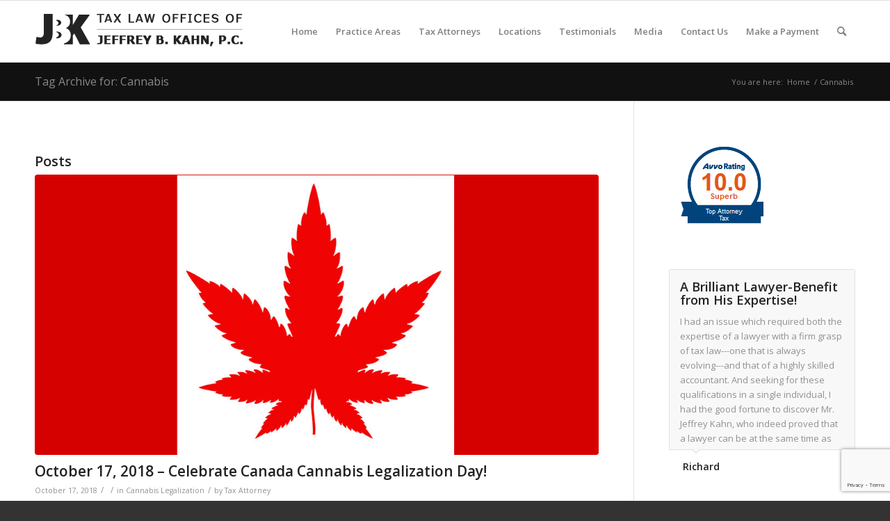

--- FILE ---
content_type: text/html; charset=UTF-8
request_url: https://www.kahntaxlaw.com/tag/cannabis/
body_size: 23981
content:
<!DOCTYPE html>
<html lang="en-US" class="html_stretched responsive av-preloader-disabled  html_header_top html_logo_left html_main_nav_header html_menu_right html_slim html_header_sticky html_header_shrinking html_mobile_menu_phone html_header_searchicon html_content_align_center html_header_unstick_top_disabled html_header_stretch_disabled html_av-submenu-hidden html_av-submenu-display-click html_av-overlay-side html_av-overlay-side-classic html_av-submenu-noclone html_entry_id_5851 av-cookies-no-cookie-consent av-no-preview av-default-lightbox html_text_menu_active av-mobile-menu-switch-default">
<head>
<meta charset="UTF-8" />


<!-- mobile setting -->
<meta name="viewport" content="width=device-width, initial-scale=1">

<!-- Scripts/CSS and wp_head hook -->
<meta name='robots' content='index, follow, max-image-preview:large, max-snippet:-1, max-video-preview:-1' />
	<style>img:is([sizes="auto" i], [sizes^="auto," i]) { contain-intrinsic-size: 3000px 1500px }</style>
	
	<!-- This site is optimized with the Yoast SEO plugin v26.8 - https://yoast.com/product/yoast-seo-wordpress/ -->
	<title>Cannabis Archives - Tax Attorney Orange County CA | Kahn Tax Law</title>
	<link rel="canonical" href="https://www.kahntaxlaw.com/tag/cannabis/" />
	<meta property="og:locale" content="en_US" />
	<meta property="og:type" content="article" />
	<meta property="og:title" content="Cannabis Archives - Tax Attorney Orange County CA | Kahn Tax Law" />
	<meta property="og:url" content="https://www.kahntaxlaw.com/tag/cannabis/" />
	<meta property="og:site_name" content="Tax Attorney Orange County CA | Kahn Tax Law" />
	<meta name="twitter:card" content="summary_large_image" />
	<script type="application/ld+json" class="yoast-schema-graph">{"@context":"https://schema.org","@graph":[{"@type":"CollectionPage","@id":"https://www.kahntaxlaw.com/tag/cannabis/","url":"https://www.kahntaxlaw.com/tag/cannabis/","name":"Cannabis Archives - Tax Attorney Orange County CA | Kahn Tax Law","isPartOf":{"@id":"https://www.kahntaxlaw.com/#website"},"primaryImageOfPage":{"@id":"https://www.kahntaxlaw.com/tag/cannabis/#primaryimage"},"image":{"@id":"https://www.kahntaxlaw.com/tag/cannabis/#primaryimage"},"thumbnailUrl":"https://www.kahntaxlaw.com/wp-content/uploads/2018/03/canada-canabis-business.jpg","breadcrumb":{"@id":"https://www.kahntaxlaw.com/tag/cannabis/#breadcrumb"},"inLanguage":"en-US"},{"@type":"ImageObject","inLanguage":"en-US","@id":"https://www.kahntaxlaw.com/tag/cannabis/#primaryimage","url":"https://www.kahntaxlaw.com/wp-content/uploads/2018/03/canada-canabis-business.jpg","contentUrl":"https://www.kahntaxlaw.com/wp-content/uploads/2018/03/canada-canabis-business.jpg","width":1030,"height":512,"caption":"canada canabis industry"},{"@type":"BreadcrumbList","@id":"https://www.kahntaxlaw.com/tag/cannabis/#breadcrumb","itemListElement":[{"@type":"ListItem","position":1,"name":"Home","item":"https://www.kahntaxlaw.com/home/"},{"@type":"ListItem","position":2,"name":"Cannabis"}]},{"@type":"WebSite","@id":"https://www.kahntaxlaw.com/#website","url":"https://www.kahntaxlaw.com/","name":"Tax Attorney Orange County CA | Kahn Tax Law","description":"","potentialAction":[{"@type":"SearchAction","target":{"@type":"EntryPoint","urlTemplate":"https://www.kahntaxlaw.com/?s={search_term_string}"},"query-input":{"@type":"PropertyValueSpecification","valueRequired":true,"valueName":"search_term_string"}}],"inLanguage":"en-US"}]}</script>
	<!-- / Yoast SEO plugin. -->


<link rel="alternate" type="application/rss+xml" title="Tax Attorney Orange County CA | Kahn Tax Law &raquo; Feed" href="https://www.kahntaxlaw.com/feed/" />
<link rel="alternate" type="application/rss+xml" title="Tax Attorney Orange County CA | Kahn Tax Law &raquo; Comments Feed" href="https://www.kahntaxlaw.com/comments/feed/" />
<link rel="alternate" type="application/rss+xml" title="Tax Attorney Orange County CA | Kahn Tax Law &raquo; Cannabis Tag Feed" href="https://www.kahntaxlaw.com/tag/cannabis/feed/" />

<!-- google webfont font replacement -->

			<script type='text/javascript'>

				(function() {

					/*	check if webfonts are disabled by user setting via cookie - or user must opt in.	*/
					var html = document.getElementsByTagName('html')[0];
					var cookie_check = html.className.indexOf('av-cookies-needs-opt-in') >= 0 || html.className.indexOf('av-cookies-can-opt-out') >= 0;
					var allow_continue = true;
					var silent_accept_cookie = html.className.indexOf('av-cookies-user-silent-accept') >= 0;

					if( cookie_check && ! silent_accept_cookie )
					{
						if( ! document.cookie.match(/aviaCookieConsent/) || html.className.indexOf('av-cookies-session-refused') >= 0 )
						{
							allow_continue = false;
						}
						else
						{
							if( ! document.cookie.match(/aviaPrivacyRefuseCookiesHideBar/) )
							{
								allow_continue = false;
							}
							else if( ! document.cookie.match(/aviaPrivacyEssentialCookiesEnabled/) )
							{
								allow_continue = false;
							}
							else if( document.cookie.match(/aviaPrivacyGoogleWebfontsDisabled/) )
							{
								allow_continue = false;
							}
						}
					}

					if( allow_continue )
					{
						var f = document.createElement('link');

						f.type 	= 'text/css';
						f.rel 	= 'stylesheet';
						f.href 	= 'https://fonts.googleapis.com/css?family=Open+Sans:400,600&display=auto';
						f.id 	= 'avia-google-webfont';

						document.getElementsByTagName('head')[0].appendChild(f);
					}
				})();

			</script>
			<script type="text/javascript">
/* <![CDATA[ */
window._wpemojiSettings = {"baseUrl":"https:\/\/s.w.org\/images\/core\/emoji\/15.0.3\/72x72\/","ext":".png","svgUrl":"https:\/\/s.w.org\/images\/core\/emoji\/15.0.3\/svg\/","svgExt":".svg","source":{"concatemoji":"https:\/\/www.kahntaxlaw.com\/wp-includes\/js\/wp-emoji-release.min.js?ver=6.7.4"}};
/*! This file is auto-generated */
!function(i,n){var o,s,e;function c(e){try{var t={supportTests:e,timestamp:(new Date).valueOf()};sessionStorage.setItem(o,JSON.stringify(t))}catch(e){}}function p(e,t,n){e.clearRect(0,0,e.canvas.width,e.canvas.height),e.fillText(t,0,0);var t=new Uint32Array(e.getImageData(0,0,e.canvas.width,e.canvas.height).data),r=(e.clearRect(0,0,e.canvas.width,e.canvas.height),e.fillText(n,0,0),new Uint32Array(e.getImageData(0,0,e.canvas.width,e.canvas.height).data));return t.every(function(e,t){return e===r[t]})}function u(e,t,n){switch(t){case"flag":return n(e,"\ud83c\udff3\ufe0f\u200d\u26a7\ufe0f","\ud83c\udff3\ufe0f\u200b\u26a7\ufe0f")?!1:!n(e,"\ud83c\uddfa\ud83c\uddf3","\ud83c\uddfa\u200b\ud83c\uddf3")&&!n(e,"\ud83c\udff4\udb40\udc67\udb40\udc62\udb40\udc65\udb40\udc6e\udb40\udc67\udb40\udc7f","\ud83c\udff4\u200b\udb40\udc67\u200b\udb40\udc62\u200b\udb40\udc65\u200b\udb40\udc6e\u200b\udb40\udc67\u200b\udb40\udc7f");case"emoji":return!n(e,"\ud83d\udc26\u200d\u2b1b","\ud83d\udc26\u200b\u2b1b")}return!1}function f(e,t,n){var r="undefined"!=typeof WorkerGlobalScope&&self instanceof WorkerGlobalScope?new OffscreenCanvas(300,150):i.createElement("canvas"),a=r.getContext("2d",{willReadFrequently:!0}),o=(a.textBaseline="top",a.font="600 32px Arial",{});return e.forEach(function(e){o[e]=t(a,e,n)}),o}function t(e){var t=i.createElement("script");t.src=e,t.defer=!0,i.head.appendChild(t)}"undefined"!=typeof Promise&&(o="wpEmojiSettingsSupports",s=["flag","emoji"],n.supports={everything:!0,everythingExceptFlag:!0},e=new Promise(function(e){i.addEventListener("DOMContentLoaded",e,{once:!0})}),new Promise(function(t){var n=function(){try{var e=JSON.parse(sessionStorage.getItem(o));if("object"==typeof e&&"number"==typeof e.timestamp&&(new Date).valueOf()<e.timestamp+604800&&"object"==typeof e.supportTests)return e.supportTests}catch(e){}return null}();if(!n){if("undefined"!=typeof Worker&&"undefined"!=typeof OffscreenCanvas&&"undefined"!=typeof URL&&URL.createObjectURL&&"undefined"!=typeof Blob)try{var e="postMessage("+f.toString()+"("+[JSON.stringify(s),u.toString(),p.toString()].join(",")+"));",r=new Blob([e],{type:"text/javascript"}),a=new Worker(URL.createObjectURL(r),{name:"wpTestEmojiSupports"});return void(a.onmessage=function(e){c(n=e.data),a.terminate(),t(n)})}catch(e){}c(n=f(s,u,p))}t(n)}).then(function(e){for(var t in e)n.supports[t]=e[t],n.supports.everything=n.supports.everything&&n.supports[t],"flag"!==t&&(n.supports.everythingExceptFlag=n.supports.everythingExceptFlag&&n.supports[t]);n.supports.everythingExceptFlag=n.supports.everythingExceptFlag&&!n.supports.flag,n.DOMReady=!1,n.readyCallback=function(){n.DOMReady=!0}}).then(function(){return e}).then(function(){var e;n.supports.everything||(n.readyCallback(),(e=n.source||{}).concatemoji?t(e.concatemoji):e.wpemoji&&e.twemoji&&(t(e.twemoji),t(e.wpemoji)))}))}((window,document),window._wpemojiSettings);
/* ]]> */
</script>
<link rel='stylesheet' id='avia-grid-css' href='https://www.kahntaxlaw.com/wp-content/themes/enfold/css/grid.css?ver=6.0.3' type='text/css' media='all' />
<link rel='stylesheet' id='avia-base-css' href='https://www.kahntaxlaw.com/wp-content/themes/enfold/css/base.css?ver=6.0.3' type='text/css' media='all' />
<link rel='stylesheet' id='avia-layout-css' href='https://www.kahntaxlaw.com/wp-content/themes/enfold/css/layout.css?ver=6.0.3' type='text/css' media='all' />
<link rel='stylesheet' id='avia-module-audioplayer-css' href='https://www.kahntaxlaw.com/wp-content/themes/enfold/config-templatebuilder/avia-shortcodes/audio-player/audio-player.css?ver=6.0.3' type='text/css' media='all' />
<link rel='stylesheet' id='avia-module-blog-css' href='https://www.kahntaxlaw.com/wp-content/themes/enfold/config-templatebuilder/avia-shortcodes/blog/blog.css?ver=6.0.3' type='text/css' media='all' />
<link rel='stylesheet' id='avia-module-postslider-css' href='https://www.kahntaxlaw.com/wp-content/themes/enfold/config-templatebuilder/avia-shortcodes/postslider/postslider.css?ver=6.0.3' type='text/css' media='all' />
<link rel='stylesheet' id='avia-module-button-css' href='https://www.kahntaxlaw.com/wp-content/themes/enfold/config-templatebuilder/avia-shortcodes/buttons/buttons.css?ver=6.0.3' type='text/css' media='all' />
<link rel='stylesheet' id='avia-module-buttonrow-css' href='https://www.kahntaxlaw.com/wp-content/themes/enfold/config-templatebuilder/avia-shortcodes/buttonrow/buttonrow.css?ver=6.0.3' type='text/css' media='all' />
<link rel='stylesheet' id='avia-module-button-fullwidth-css' href='https://www.kahntaxlaw.com/wp-content/themes/enfold/config-templatebuilder/avia-shortcodes/buttons_fullwidth/buttons_fullwidth.css?ver=6.0.3' type='text/css' media='all' />
<link rel='stylesheet' id='avia-module-catalogue-css' href='https://www.kahntaxlaw.com/wp-content/themes/enfold/config-templatebuilder/avia-shortcodes/catalogue/catalogue.css?ver=6.0.3' type='text/css' media='all' />
<link rel='stylesheet' id='avia-module-comments-css' href='https://www.kahntaxlaw.com/wp-content/themes/enfold/config-templatebuilder/avia-shortcodes/comments/comments.css?ver=6.0.3' type='text/css' media='all' />
<link rel='stylesheet' id='avia-module-contact-css' href='https://www.kahntaxlaw.com/wp-content/themes/enfold/config-templatebuilder/avia-shortcodes/contact/contact.css?ver=6.0.3' type='text/css' media='all' />
<link rel='stylesheet' id='avia-module-slideshow-css' href='https://www.kahntaxlaw.com/wp-content/themes/enfold/config-templatebuilder/avia-shortcodes/slideshow/slideshow.css?ver=6.0.3' type='text/css' media='all' />
<link rel='stylesheet' id='avia-module-slideshow-contentpartner-css' href='https://www.kahntaxlaw.com/wp-content/themes/enfold/config-templatebuilder/avia-shortcodes/contentslider/contentslider.css?ver=6.0.3' type='text/css' media='all' />
<link rel='stylesheet' id='avia-module-countdown-css' href='https://www.kahntaxlaw.com/wp-content/themes/enfold/config-templatebuilder/avia-shortcodes/countdown/countdown.css?ver=6.0.3' type='text/css' media='all' />
<link rel='stylesheet' id='avia-module-dynamic-field-css' href='https://www.kahntaxlaw.com/wp-content/themes/enfold/config-templatebuilder/avia-shortcodes/dynamic_field/dynamic_field.css?ver=6.0.3' type='text/css' media='all' />
<link rel='stylesheet' id='avia-module-gallery-css' href='https://www.kahntaxlaw.com/wp-content/themes/enfold/config-templatebuilder/avia-shortcodes/gallery/gallery.css?ver=6.0.3' type='text/css' media='all' />
<link rel='stylesheet' id='avia-module-gallery-hor-css' href='https://www.kahntaxlaw.com/wp-content/themes/enfold/config-templatebuilder/avia-shortcodes/gallery_horizontal/gallery_horizontal.css?ver=6.0.3' type='text/css' media='all' />
<link rel='stylesheet' id='avia-module-maps-css' href='https://www.kahntaxlaw.com/wp-content/themes/enfold/config-templatebuilder/avia-shortcodes/google_maps/google_maps.css?ver=6.0.3' type='text/css' media='all' />
<link rel='stylesheet' id='avia-module-gridrow-css' href='https://www.kahntaxlaw.com/wp-content/themes/enfold/config-templatebuilder/avia-shortcodes/grid_row/grid_row.css?ver=6.0.3' type='text/css' media='all' />
<link rel='stylesheet' id='avia-module-heading-css' href='https://www.kahntaxlaw.com/wp-content/themes/enfold/config-templatebuilder/avia-shortcodes/heading/heading.css?ver=6.0.3' type='text/css' media='all' />
<link rel='stylesheet' id='avia-module-rotator-css' href='https://www.kahntaxlaw.com/wp-content/themes/enfold/config-templatebuilder/avia-shortcodes/headline_rotator/headline_rotator.css?ver=6.0.3' type='text/css' media='all' />
<link rel='stylesheet' id='avia-module-hr-css' href='https://www.kahntaxlaw.com/wp-content/themes/enfold/config-templatebuilder/avia-shortcodes/hr/hr.css?ver=6.0.3' type='text/css' media='all' />
<link rel='stylesheet' id='avia-module-icon-css' href='https://www.kahntaxlaw.com/wp-content/themes/enfold/config-templatebuilder/avia-shortcodes/icon/icon.css?ver=6.0.3' type='text/css' media='all' />
<link rel='stylesheet' id='avia-module-icon-circles-css' href='https://www.kahntaxlaw.com/wp-content/themes/enfold/config-templatebuilder/avia-shortcodes/icon_circles/icon_circles.css?ver=6.0.3' type='text/css' media='all' />
<link rel='stylesheet' id='avia-module-iconbox-css' href='https://www.kahntaxlaw.com/wp-content/themes/enfold/config-templatebuilder/avia-shortcodes/iconbox/iconbox.css?ver=6.0.3' type='text/css' media='all' />
<link rel='stylesheet' id='avia-module-icongrid-css' href='https://www.kahntaxlaw.com/wp-content/themes/enfold/config-templatebuilder/avia-shortcodes/icongrid/icongrid.css?ver=6.0.3' type='text/css' media='all' />
<link rel='stylesheet' id='avia-module-iconlist-css' href='https://www.kahntaxlaw.com/wp-content/themes/enfold/config-templatebuilder/avia-shortcodes/iconlist/iconlist.css?ver=6.0.3' type='text/css' media='all' />
<link rel='stylesheet' id='avia-module-image-css' href='https://www.kahntaxlaw.com/wp-content/themes/enfold/config-templatebuilder/avia-shortcodes/image/image.css?ver=6.0.3' type='text/css' media='all' />
<link rel='stylesheet' id='avia-module-image-diff-css' href='https://www.kahntaxlaw.com/wp-content/themes/enfold/config-templatebuilder/avia-shortcodes/image_diff/image_diff.css?ver=6.0.3' type='text/css' media='all' />
<link rel='stylesheet' id='avia-module-hotspot-css' href='https://www.kahntaxlaw.com/wp-content/themes/enfold/config-templatebuilder/avia-shortcodes/image_hotspots/image_hotspots.css?ver=6.0.3' type='text/css' media='all' />
<link rel='stylesheet' id='avia-module-sc-lottie-animation-css' href='https://www.kahntaxlaw.com/wp-content/themes/enfold/config-templatebuilder/avia-shortcodes/lottie_animation/lottie_animation.css?ver=6.0.3' type='text/css' media='all' />
<link rel='stylesheet' id='avia-module-magazine-css' href='https://www.kahntaxlaw.com/wp-content/themes/enfold/config-templatebuilder/avia-shortcodes/magazine/magazine.css?ver=6.0.3' type='text/css' media='all' />
<link rel='stylesheet' id='avia-module-masonry-css' href='https://www.kahntaxlaw.com/wp-content/themes/enfold/config-templatebuilder/avia-shortcodes/masonry_entries/masonry_entries.css?ver=6.0.3' type='text/css' media='all' />
<link rel='stylesheet' id='avia-siteloader-css' href='https://www.kahntaxlaw.com/wp-content/themes/enfold/css/avia-snippet-site-preloader.css?ver=6.0.3' type='text/css' media='all' />
<link rel='stylesheet' id='avia-module-menu-css' href='https://www.kahntaxlaw.com/wp-content/themes/enfold/config-templatebuilder/avia-shortcodes/menu/menu.css?ver=6.0.3' type='text/css' media='all' />
<link rel='stylesheet' id='avia-module-notification-css' href='https://www.kahntaxlaw.com/wp-content/themes/enfold/config-templatebuilder/avia-shortcodes/notification/notification.css?ver=6.0.3' type='text/css' media='all' />
<link rel='stylesheet' id='avia-module-numbers-css' href='https://www.kahntaxlaw.com/wp-content/themes/enfold/config-templatebuilder/avia-shortcodes/numbers/numbers.css?ver=6.0.3' type='text/css' media='all' />
<link rel='stylesheet' id='avia-module-portfolio-css' href='https://www.kahntaxlaw.com/wp-content/themes/enfold/config-templatebuilder/avia-shortcodes/portfolio/portfolio.css?ver=6.0.3' type='text/css' media='all' />
<link rel='stylesheet' id='avia-module-post-metadata-css' href='https://www.kahntaxlaw.com/wp-content/themes/enfold/config-templatebuilder/avia-shortcodes/post_metadata/post_metadata.css?ver=6.0.3' type='text/css' media='all' />
<link rel='stylesheet' id='avia-module-progress-bar-css' href='https://www.kahntaxlaw.com/wp-content/themes/enfold/config-templatebuilder/avia-shortcodes/progressbar/progressbar.css?ver=6.0.3' type='text/css' media='all' />
<link rel='stylesheet' id='avia-module-promobox-css' href='https://www.kahntaxlaw.com/wp-content/themes/enfold/config-templatebuilder/avia-shortcodes/promobox/promobox.css?ver=6.0.3' type='text/css' media='all' />
<link rel='stylesheet' id='avia-sc-search-css' href='https://www.kahntaxlaw.com/wp-content/themes/enfold/config-templatebuilder/avia-shortcodes/search/search.css?ver=6.0.3' type='text/css' media='all' />
<link rel='stylesheet' id='avia-module-slideshow-accordion-css' href='https://www.kahntaxlaw.com/wp-content/themes/enfold/config-templatebuilder/avia-shortcodes/slideshow_accordion/slideshow_accordion.css?ver=6.0.3' type='text/css' media='all' />
<link rel='stylesheet' id='avia-module-slideshow-feature-image-css' href='https://www.kahntaxlaw.com/wp-content/themes/enfold/config-templatebuilder/avia-shortcodes/slideshow_feature_image/slideshow_feature_image.css?ver=6.0.3' type='text/css' media='all' />
<link rel='stylesheet' id='avia-module-slideshow-fullsize-css' href='https://www.kahntaxlaw.com/wp-content/themes/enfold/config-templatebuilder/avia-shortcodes/slideshow_fullsize/slideshow_fullsize.css?ver=6.0.3' type='text/css' media='all' />
<link rel='stylesheet' id='avia-module-slideshow-fullscreen-css' href='https://www.kahntaxlaw.com/wp-content/themes/enfold/config-templatebuilder/avia-shortcodes/slideshow_fullscreen/slideshow_fullscreen.css?ver=6.0.3' type='text/css' media='all' />
<link rel='stylesheet' id='avia-module-slideshow-ls-css' href='https://www.kahntaxlaw.com/wp-content/themes/enfold/config-templatebuilder/avia-shortcodes/slideshow_layerslider/slideshow_layerslider.css?ver=6.0.3' type='text/css' media='all' />
<link rel='stylesheet' id='avia-module-social-css' href='https://www.kahntaxlaw.com/wp-content/themes/enfold/config-templatebuilder/avia-shortcodes/social_share/social_share.css?ver=6.0.3' type='text/css' media='all' />
<link rel='stylesheet' id='avia-module-tabsection-css' href='https://www.kahntaxlaw.com/wp-content/themes/enfold/config-templatebuilder/avia-shortcodes/tab_section/tab_section.css?ver=6.0.3' type='text/css' media='all' />
<link rel='stylesheet' id='avia-module-table-css' href='https://www.kahntaxlaw.com/wp-content/themes/enfold/config-templatebuilder/avia-shortcodes/table/table.css?ver=6.0.3' type='text/css' media='all' />
<link rel='stylesheet' id='avia-module-tabs-css' href='https://www.kahntaxlaw.com/wp-content/themes/enfold/config-templatebuilder/avia-shortcodes/tabs/tabs.css?ver=6.0.3' type='text/css' media='all' />
<link rel='stylesheet' id='avia-module-team-css' href='https://www.kahntaxlaw.com/wp-content/themes/enfold/config-templatebuilder/avia-shortcodes/team/team.css?ver=6.0.3' type='text/css' media='all' />
<link rel='stylesheet' id='avia-module-testimonials-css' href='https://www.kahntaxlaw.com/wp-content/themes/enfold/config-templatebuilder/avia-shortcodes/testimonials/testimonials.css?ver=6.0.3' type='text/css' media='all' />
<link rel='stylesheet' id='avia-module-timeline-css' href='https://www.kahntaxlaw.com/wp-content/themes/enfold/config-templatebuilder/avia-shortcodes/timeline/timeline.css?ver=6.0.3' type='text/css' media='all' />
<link rel='stylesheet' id='avia-module-toggles-css' href='https://www.kahntaxlaw.com/wp-content/themes/enfold/config-templatebuilder/avia-shortcodes/toggles/toggles.css?ver=6.0.3' type='text/css' media='all' />
<link rel='stylesheet' id='avia-module-video-css' href='https://www.kahntaxlaw.com/wp-content/themes/enfold/config-templatebuilder/avia-shortcodes/video/video.css?ver=6.0.3' type='text/css' media='all' />
<style id='wp-emoji-styles-inline-css' type='text/css'>

	img.wp-smiley, img.emoji {
		display: inline !important;
		border: none !important;
		box-shadow: none !important;
		height: 1em !important;
		width: 1em !important;
		margin: 0 0.07em !important;
		vertical-align: -0.1em !important;
		background: none !important;
		padding: 0 !important;
	}
</style>
<link rel='stylesheet' id='wp-block-library-css' href='https://www.kahntaxlaw.com/wp-includes/css/dist/block-library/style.min.css?ver=6.7.4' type='text/css' media='all' />
<style id='global-styles-inline-css' type='text/css'>
:root{--wp--preset--aspect-ratio--square: 1;--wp--preset--aspect-ratio--4-3: 4/3;--wp--preset--aspect-ratio--3-4: 3/4;--wp--preset--aspect-ratio--3-2: 3/2;--wp--preset--aspect-ratio--2-3: 2/3;--wp--preset--aspect-ratio--16-9: 16/9;--wp--preset--aspect-ratio--9-16: 9/16;--wp--preset--color--black: #000000;--wp--preset--color--cyan-bluish-gray: #abb8c3;--wp--preset--color--white: #ffffff;--wp--preset--color--pale-pink: #f78da7;--wp--preset--color--vivid-red: #cf2e2e;--wp--preset--color--luminous-vivid-orange: #ff6900;--wp--preset--color--luminous-vivid-amber: #fcb900;--wp--preset--color--light-green-cyan: #7bdcb5;--wp--preset--color--vivid-green-cyan: #00d084;--wp--preset--color--pale-cyan-blue: #8ed1fc;--wp--preset--color--vivid-cyan-blue: #0693e3;--wp--preset--color--vivid-purple: #9b51e0;--wp--preset--color--metallic-red: #b02b2c;--wp--preset--color--maximum-yellow-red: #edae44;--wp--preset--color--yellow-sun: #eeee22;--wp--preset--color--palm-leaf: #83a846;--wp--preset--color--aero: #7bb0e7;--wp--preset--color--old-lavender: #745f7e;--wp--preset--color--steel-teal: #5f8789;--wp--preset--color--raspberry-pink: #d65799;--wp--preset--color--medium-turquoise: #4ecac2;--wp--preset--gradient--vivid-cyan-blue-to-vivid-purple: linear-gradient(135deg,rgba(6,147,227,1) 0%,rgb(155,81,224) 100%);--wp--preset--gradient--light-green-cyan-to-vivid-green-cyan: linear-gradient(135deg,rgb(122,220,180) 0%,rgb(0,208,130) 100%);--wp--preset--gradient--luminous-vivid-amber-to-luminous-vivid-orange: linear-gradient(135deg,rgba(252,185,0,1) 0%,rgba(255,105,0,1) 100%);--wp--preset--gradient--luminous-vivid-orange-to-vivid-red: linear-gradient(135deg,rgba(255,105,0,1) 0%,rgb(207,46,46) 100%);--wp--preset--gradient--very-light-gray-to-cyan-bluish-gray: linear-gradient(135deg,rgb(238,238,238) 0%,rgb(169,184,195) 100%);--wp--preset--gradient--cool-to-warm-spectrum: linear-gradient(135deg,rgb(74,234,220) 0%,rgb(151,120,209) 20%,rgb(207,42,186) 40%,rgb(238,44,130) 60%,rgb(251,105,98) 80%,rgb(254,248,76) 100%);--wp--preset--gradient--blush-light-purple: linear-gradient(135deg,rgb(255,206,236) 0%,rgb(152,150,240) 100%);--wp--preset--gradient--blush-bordeaux: linear-gradient(135deg,rgb(254,205,165) 0%,rgb(254,45,45) 50%,rgb(107,0,62) 100%);--wp--preset--gradient--luminous-dusk: linear-gradient(135deg,rgb(255,203,112) 0%,rgb(199,81,192) 50%,rgb(65,88,208) 100%);--wp--preset--gradient--pale-ocean: linear-gradient(135deg,rgb(255,245,203) 0%,rgb(182,227,212) 50%,rgb(51,167,181) 100%);--wp--preset--gradient--electric-grass: linear-gradient(135deg,rgb(202,248,128) 0%,rgb(113,206,126) 100%);--wp--preset--gradient--midnight: linear-gradient(135deg,rgb(2,3,129) 0%,rgb(40,116,252) 100%);--wp--preset--font-size--small: 1rem;--wp--preset--font-size--medium: 1.125rem;--wp--preset--font-size--large: 1.75rem;--wp--preset--font-size--x-large: clamp(1.75rem, 3vw, 2.25rem);--wp--preset--spacing--20: 0.44rem;--wp--preset--spacing--30: 0.67rem;--wp--preset--spacing--40: 1rem;--wp--preset--spacing--50: 1.5rem;--wp--preset--spacing--60: 2.25rem;--wp--preset--spacing--70: 3.38rem;--wp--preset--spacing--80: 5.06rem;--wp--preset--shadow--natural: 6px 6px 9px rgba(0, 0, 0, 0.2);--wp--preset--shadow--deep: 12px 12px 50px rgba(0, 0, 0, 0.4);--wp--preset--shadow--sharp: 6px 6px 0px rgba(0, 0, 0, 0.2);--wp--preset--shadow--outlined: 6px 6px 0px -3px rgba(255, 255, 255, 1), 6px 6px rgba(0, 0, 0, 1);--wp--preset--shadow--crisp: 6px 6px 0px rgba(0, 0, 0, 1);}:root { --wp--style--global--content-size: 800px;--wp--style--global--wide-size: 1130px; }:where(body) { margin: 0; }.wp-site-blocks > .alignleft { float: left; margin-right: 2em; }.wp-site-blocks > .alignright { float: right; margin-left: 2em; }.wp-site-blocks > .aligncenter { justify-content: center; margin-left: auto; margin-right: auto; }:where(.is-layout-flex){gap: 0.5em;}:where(.is-layout-grid){gap: 0.5em;}.is-layout-flow > .alignleft{float: left;margin-inline-start: 0;margin-inline-end: 2em;}.is-layout-flow > .alignright{float: right;margin-inline-start: 2em;margin-inline-end: 0;}.is-layout-flow > .aligncenter{margin-left: auto !important;margin-right: auto !important;}.is-layout-constrained > .alignleft{float: left;margin-inline-start: 0;margin-inline-end: 2em;}.is-layout-constrained > .alignright{float: right;margin-inline-start: 2em;margin-inline-end: 0;}.is-layout-constrained > .aligncenter{margin-left: auto !important;margin-right: auto !important;}.is-layout-constrained > :where(:not(.alignleft):not(.alignright):not(.alignfull)){max-width: var(--wp--style--global--content-size);margin-left: auto !important;margin-right: auto !important;}.is-layout-constrained > .alignwide{max-width: var(--wp--style--global--wide-size);}body .is-layout-flex{display: flex;}.is-layout-flex{flex-wrap: wrap;align-items: center;}.is-layout-flex > :is(*, div){margin: 0;}body .is-layout-grid{display: grid;}.is-layout-grid > :is(*, div){margin: 0;}body{padding-top: 0px;padding-right: 0px;padding-bottom: 0px;padding-left: 0px;}a:where(:not(.wp-element-button)){text-decoration: underline;}:root :where(.wp-element-button, .wp-block-button__link){background-color: #32373c;border-width: 0;color: #fff;font-family: inherit;font-size: inherit;line-height: inherit;padding: calc(0.667em + 2px) calc(1.333em + 2px);text-decoration: none;}.has-black-color{color: var(--wp--preset--color--black) !important;}.has-cyan-bluish-gray-color{color: var(--wp--preset--color--cyan-bluish-gray) !important;}.has-white-color{color: var(--wp--preset--color--white) !important;}.has-pale-pink-color{color: var(--wp--preset--color--pale-pink) !important;}.has-vivid-red-color{color: var(--wp--preset--color--vivid-red) !important;}.has-luminous-vivid-orange-color{color: var(--wp--preset--color--luminous-vivid-orange) !important;}.has-luminous-vivid-amber-color{color: var(--wp--preset--color--luminous-vivid-amber) !important;}.has-light-green-cyan-color{color: var(--wp--preset--color--light-green-cyan) !important;}.has-vivid-green-cyan-color{color: var(--wp--preset--color--vivid-green-cyan) !important;}.has-pale-cyan-blue-color{color: var(--wp--preset--color--pale-cyan-blue) !important;}.has-vivid-cyan-blue-color{color: var(--wp--preset--color--vivid-cyan-blue) !important;}.has-vivid-purple-color{color: var(--wp--preset--color--vivid-purple) !important;}.has-metallic-red-color{color: var(--wp--preset--color--metallic-red) !important;}.has-maximum-yellow-red-color{color: var(--wp--preset--color--maximum-yellow-red) !important;}.has-yellow-sun-color{color: var(--wp--preset--color--yellow-sun) !important;}.has-palm-leaf-color{color: var(--wp--preset--color--palm-leaf) !important;}.has-aero-color{color: var(--wp--preset--color--aero) !important;}.has-old-lavender-color{color: var(--wp--preset--color--old-lavender) !important;}.has-steel-teal-color{color: var(--wp--preset--color--steel-teal) !important;}.has-raspberry-pink-color{color: var(--wp--preset--color--raspberry-pink) !important;}.has-medium-turquoise-color{color: var(--wp--preset--color--medium-turquoise) !important;}.has-black-background-color{background-color: var(--wp--preset--color--black) !important;}.has-cyan-bluish-gray-background-color{background-color: var(--wp--preset--color--cyan-bluish-gray) !important;}.has-white-background-color{background-color: var(--wp--preset--color--white) !important;}.has-pale-pink-background-color{background-color: var(--wp--preset--color--pale-pink) !important;}.has-vivid-red-background-color{background-color: var(--wp--preset--color--vivid-red) !important;}.has-luminous-vivid-orange-background-color{background-color: var(--wp--preset--color--luminous-vivid-orange) !important;}.has-luminous-vivid-amber-background-color{background-color: var(--wp--preset--color--luminous-vivid-amber) !important;}.has-light-green-cyan-background-color{background-color: var(--wp--preset--color--light-green-cyan) !important;}.has-vivid-green-cyan-background-color{background-color: var(--wp--preset--color--vivid-green-cyan) !important;}.has-pale-cyan-blue-background-color{background-color: var(--wp--preset--color--pale-cyan-blue) !important;}.has-vivid-cyan-blue-background-color{background-color: var(--wp--preset--color--vivid-cyan-blue) !important;}.has-vivid-purple-background-color{background-color: var(--wp--preset--color--vivid-purple) !important;}.has-metallic-red-background-color{background-color: var(--wp--preset--color--metallic-red) !important;}.has-maximum-yellow-red-background-color{background-color: var(--wp--preset--color--maximum-yellow-red) !important;}.has-yellow-sun-background-color{background-color: var(--wp--preset--color--yellow-sun) !important;}.has-palm-leaf-background-color{background-color: var(--wp--preset--color--palm-leaf) !important;}.has-aero-background-color{background-color: var(--wp--preset--color--aero) !important;}.has-old-lavender-background-color{background-color: var(--wp--preset--color--old-lavender) !important;}.has-steel-teal-background-color{background-color: var(--wp--preset--color--steel-teal) !important;}.has-raspberry-pink-background-color{background-color: var(--wp--preset--color--raspberry-pink) !important;}.has-medium-turquoise-background-color{background-color: var(--wp--preset--color--medium-turquoise) !important;}.has-black-border-color{border-color: var(--wp--preset--color--black) !important;}.has-cyan-bluish-gray-border-color{border-color: var(--wp--preset--color--cyan-bluish-gray) !important;}.has-white-border-color{border-color: var(--wp--preset--color--white) !important;}.has-pale-pink-border-color{border-color: var(--wp--preset--color--pale-pink) !important;}.has-vivid-red-border-color{border-color: var(--wp--preset--color--vivid-red) !important;}.has-luminous-vivid-orange-border-color{border-color: var(--wp--preset--color--luminous-vivid-orange) !important;}.has-luminous-vivid-amber-border-color{border-color: var(--wp--preset--color--luminous-vivid-amber) !important;}.has-light-green-cyan-border-color{border-color: var(--wp--preset--color--light-green-cyan) !important;}.has-vivid-green-cyan-border-color{border-color: var(--wp--preset--color--vivid-green-cyan) !important;}.has-pale-cyan-blue-border-color{border-color: var(--wp--preset--color--pale-cyan-blue) !important;}.has-vivid-cyan-blue-border-color{border-color: var(--wp--preset--color--vivid-cyan-blue) !important;}.has-vivid-purple-border-color{border-color: var(--wp--preset--color--vivid-purple) !important;}.has-metallic-red-border-color{border-color: var(--wp--preset--color--metallic-red) !important;}.has-maximum-yellow-red-border-color{border-color: var(--wp--preset--color--maximum-yellow-red) !important;}.has-yellow-sun-border-color{border-color: var(--wp--preset--color--yellow-sun) !important;}.has-palm-leaf-border-color{border-color: var(--wp--preset--color--palm-leaf) !important;}.has-aero-border-color{border-color: var(--wp--preset--color--aero) !important;}.has-old-lavender-border-color{border-color: var(--wp--preset--color--old-lavender) !important;}.has-steel-teal-border-color{border-color: var(--wp--preset--color--steel-teal) !important;}.has-raspberry-pink-border-color{border-color: var(--wp--preset--color--raspberry-pink) !important;}.has-medium-turquoise-border-color{border-color: var(--wp--preset--color--medium-turquoise) !important;}.has-vivid-cyan-blue-to-vivid-purple-gradient-background{background: var(--wp--preset--gradient--vivid-cyan-blue-to-vivid-purple) !important;}.has-light-green-cyan-to-vivid-green-cyan-gradient-background{background: var(--wp--preset--gradient--light-green-cyan-to-vivid-green-cyan) !important;}.has-luminous-vivid-amber-to-luminous-vivid-orange-gradient-background{background: var(--wp--preset--gradient--luminous-vivid-amber-to-luminous-vivid-orange) !important;}.has-luminous-vivid-orange-to-vivid-red-gradient-background{background: var(--wp--preset--gradient--luminous-vivid-orange-to-vivid-red) !important;}.has-very-light-gray-to-cyan-bluish-gray-gradient-background{background: var(--wp--preset--gradient--very-light-gray-to-cyan-bluish-gray) !important;}.has-cool-to-warm-spectrum-gradient-background{background: var(--wp--preset--gradient--cool-to-warm-spectrum) !important;}.has-blush-light-purple-gradient-background{background: var(--wp--preset--gradient--blush-light-purple) !important;}.has-blush-bordeaux-gradient-background{background: var(--wp--preset--gradient--blush-bordeaux) !important;}.has-luminous-dusk-gradient-background{background: var(--wp--preset--gradient--luminous-dusk) !important;}.has-pale-ocean-gradient-background{background: var(--wp--preset--gradient--pale-ocean) !important;}.has-electric-grass-gradient-background{background: var(--wp--preset--gradient--electric-grass) !important;}.has-midnight-gradient-background{background: var(--wp--preset--gradient--midnight) !important;}.has-small-font-size{font-size: var(--wp--preset--font-size--small) !important;}.has-medium-font-size{font-size: var(--wp--preset--font-size--medium) !important;}.has-large-font-size{font-size: var(--wp--preset--font-size--large) !important;}.has-x-large-font-size{font-size: var(--wp--preset--font-size--x-large) !important;}
:where(.wp-block-post-template.is-layout-flex){gap: 1.25em;}:where(.wp-block-post-template.is-layout-grid){gap: 1.25em;}
:where(.wp-block-columns.is-layout-flex){gap: 2em;}:where(.wp-block-columns.is-layout-grid){gap: 2em;}
:root :where(.wp-block-pullquote){font-size: 1.5em;line-height: 1.6;}
</style>
<link rel='stylesheet' id='contact-form-7-css' href='https://www.kahntaxlaw.com/wp-content/plugins/contact-form-7/includes/css/styles.css?ver=6.1.4' type='text/css' media='all' />
<link rel='stylesheet' id='wpcf7-redirect-script-frontend-css' href='https://www.kahntaxlaw.com/wp-content/plugins/wpcf7-redirect/build/assets/frontend-script.css?ver=2c532d7e2be36f6af233' type='text/css' media='all' />
<link rel='stylesheet' id='avia-scs-css' href='https://www.kahntaxlaw.com/wp-content/themes/enfold/css/shortcodes.css?ver=6.0.3' type='text/css' media='all' />
<link rel='stylesheet' id='avia-fold-unfold-css' href='https://www.kahntaxlaw.com/wp-content/themes/enfold/css/avia-snippet-fold-unfold.css?ver=6.0.3' type='text/css' media='all' />
<link rel='stylesheet' id='avia-popup-css-css' href='https://www.kahntaxlaw.com/wp-content/themes/enfold/js/aviapopup/magnific-popup.min.css?ver=6.0.3' type='text/css' media='screen' />
<link rel='stylesheet' id='avia-lightbox-css' href='https://www.kahntaxlaw.com/wp-content/themes/enfold/css/avia-snippet-lightbox.css?ver=6.0.3' type='text/css' media='screen' />
<link rel='stylesheet' id='avia-widget-css-css' href='https://www.kahntaxlaw.com/wp-content/themes/enfold/css/avia-snippet-widget.css?ver=6.0.3' type='text/css' media='screen' />
<link rel='stylesheet' id='avia-dynamic-css' href='https://www.kahntaxlaw.com/wp-content/uploads/dynamic_avia/tax_attorney.css?ver=6978a98959057' type='text/css' media='all' />
<link rel='stylesheet' id='avia-custom-css' href='https://www.kahntaxlaw.com/wp-content/themes/enfold/css/custom.css?ver=6.0.3' type='text/css' media='all' />
<link rel='stylesheet' id='avia-style-css' href='https://www.kahntaxlaw.com/wp-content/themes/tax-attorney/style.css?ver=6.0.3' type='text/css' media='all' />
<link rel='stylesheet' id='avia-single-post-5851-css' href='https://www.kahntaxlaw.com/wp-content/uploads/dynamic_avia/avia_posts_css/post-5851.css?ver=ver-1769541137' type='text/css' media='all' />
<script type="text/javascript" src="https://www.kahntaxlaw.com/wp-includes/js/jquery/jquery.min.js?ver=3.7.1" id="jquery-core-js"></script>
<script type="text/javascript" src="https://www.kahntaxlaw.com/wp-includes/js/jquery/jquery-migrate.min.js?ver=3.4.1" id="jquery-migrate-js"></script>
<script type="text/javascript" src="https://www.kahntaxlaw.com/wp-content/themes/enfold/js/avia-js.js?ver=6.0.3" id="avia-js-js"></script>
<script type="text/javascript" src="https://www.kahntaxlaw.com/wp-content/themes/enfold/js/avia-compat.js?ver=6.0.3" id="avia-compat-js"></script>
<link rel="https://api.w.org/" href="https://www.kahntaxlaw.com/wp-json/" /><link rel="alternate" title="JSON" type="application/json" href="https://www.kahntaxlaw.com/wp-json/wp/v2/tags/56" /><link rel="EditURI" type="application/rsd+xml" title="RSD" href="https://www.kahntaxlaw.com/xmlrpc.php?rsd" />
<meta name="generator" content="WordPress 6.7.4" />
<link rel="profile" href="https://gmpg.org/xfn/11" />
<link rel="alternate" type="application/rss+xml" title="Tax Attorney Orange County CA | Kahn Tax Law RSS2 Feed" href="https://www.kahntaxlaw.com/feed/" />
<link rel="pingback" href="https://www.kahntaxlaw.com/xmlrpc.php" />
<!--[if lt IE 9]><script src="https://www.kahntaxlaw.com/wp-content/themes/enfold/js/html5shiv.js"></script><![endif]-->
<link rel="icon" href="https://www.kahntaxlaw.com/wp-content/uploads/2016/04/favico.png" type="image/png">
		<style type="text/css" id="wp-custom-css">
			#top .fullsize .template-blog .post .entry-content-wrapper > *{max-width:100%;}
#top .fullsize .template-blog .post .entry-content-wrapper{
	max-width:100%;
}
.details_bar .container {
    display: flex;
    align-items: center;
    justify-content: space-between;
}
.details_bar .container p{
	margin-top:0px;
	margin-bottom:0px;
}
.details_bar .container:after {
    display: none;
}

@media only screen 
  and (min-width: 320px) 
  and (max-width: 767px) {
		.details_bar .container{
			 flex-direction: column;
			 align-items: center;
			 text-align:center;
		}
		.details_bar .container h1 {
				width: 100%;
		}
		.details_bar .container div{
			width:100%;
		}
		.details_bar .container p{
			margin-top:10px;
		}
}		</style>
		<style type="text/css">
		@font-face {font-family: 'entypo-fontello'; font-weight: normal; font-style: normal; font-display: auto;
		src: url('https://www.kahntaxlaw.com/wp-content/themes/enfold/config-templatebuilder/avia-template-builder/assets/fonts/entypo-fontello.woff2') format('woff2'),
		url('https://www.kahntaxlaw.com/wp-content/themes/enfold/config-templatebuilder/avia-template-builder/assets/fonts/entypo-fontello.woff') format('woff'),
		url('https://www.kahntaxlaw.com/wp-content/themes/enfold/config-templatebuilder/avia-template-builder/assets/fonts/entypo-fontello.ttf') format('truetype'),
		url('https://www.kahntaxlaw.com/wp-content/themes/enfold/config-templatebuilder/avia-template-builder/assets/fonts/entypo-fontello.svg#entypo-fontello') format('svg'),
		url('https://www.kahntaxlaw.com/wp-content/themes/enfold/config-templatebuilder/avia-template-builder/assets/fonts/entypo-fontello.eot'),
		url('https://www.kahntaxlaw.com/wp-content/themes/enfold/config-templatebuilder/avia-template-builder/assets/fonts/entypo-fontello.eot?#iefix') format('embedded-opentype');
		} #top .avia-font-entypo-fontello, body .avia-font-entypo-fontello, html body [data-av_iconfont='entypo-fontello']:before{ font-family: 'entypo-fontello'; }
		</style>

<!--
Debugging Info for Theme support: 

Theme: Enfold
Version: 6.0.3
Installed: enfold
AviaFramework Version: 5.6
AviaBuilder Version: 5.3
aviaElementManager Version: 1.0.1
- - - - - - - - - - -
ChildTheme: Tax Attorney
ChildTheme Version: 1.0
ChildTheme Installed: enfold

- - - - - - - - - - -
ML:1024-PU:107-PLA:20
WP:6.7.4
Compress: CSS:disabled - JS:disabled
Updates: enabled - unverified Envato token
PLAu:18
--><script>
 (function(i,s,o,g,r,a,m){i['GoogleAnalyticsObject']=r;i[r]=i[r]||function(){
 (i[r].q=i[r].q||[]).push(arguments)},i[r].l=1*new Date();a=s.createElement(o),
 m=s.getElementsByTagName(o)[0];a.async=1;a.src=g;m.parentNode.insertBefore(a,m)
 })(window,document,'script','https://www.google-analytics.com/analytics.js','ga');

 ga('create', 'UA-16640961-1', 'auto');
 ga('send', 'pageview');

</script>
<!-- Google Tag Manager -->
<script>(function(w,d,s,l,i){w[l]=w[l]||[];w[l].push({'gtm.start':
new Date().getTime(),event:'gtm.js'});var f=d.getElementsByTagName(s)[0],
j=d.createElement(s),dl=l!='dataLayer'?'&l='+l:'';j.async=true;j.src=
'https://www.googletagmanager.com/gtm.js?id='+i+dl;f.parentNode.insertBefore(j,f);
})(window,document,'script','dataLayer','GTM-K7R959');</script>
<!-- End Google Tag Manager -->
<script type="text/javascript" src="//cdn.callreports.com/companies/498516041/a71cc945bafe72aa46b0/12/swap.js"></script>

	
<!-- Global site tag (gtag.js) - Google Analytics -->
<script async src="https://www.googletagmanager.com/gtag/js?id=UA-2641440-15"></script>
<script>
  window.dataLayer = window.dataLayer || [];
  function gtag(){dataLayer.push(arguments);}
  gtag('js', new Date());

  gtag('config', 'UA-2641440-15');
</script>
</head>

<body id="top" class="archive tag tag-cannabis tag-56 stretched rtl_columns av-curtain-numeric open_sans  avia-responsive-images-support" itemscope="itemscope" itemtype="https://schema.org/WebPage" >
<noscript><iframe src="https://www.googletagmanager.com/ns.html?id=GTM-K7R959"
	height="0" width="0" style="display:none;visibility:hidden"></iframe></noscript>
	
	<div id='wrap_all'>

	
<header id='header' class='all_colors header_color light_bg_color  av_header_top av_logo_left av_main_nav_header av_menu_right av_slim av_header_sticky av_header_shrinking av_header_stretch_disabled av_mobile_menu_phone av_header_searchicon av_header_unstick_top_disabled av_bottom_nav_disabled  av_header_border_disabled' aria-label="Header" data-av_shrink_factor='50' role="banner" itemscope="itemscope" itemtype="https://schema.org/WPHeader" >

		<div  id='header_main' class='container_wrap container_wrap_logo'>

        <div class='container av-logo-container'><div class='inner-container'><span class='logo avia-standard-logo'><a href='https://www.kahntaxlaw.com/' class='' aria-label='Tax-Attorney-Jeffrey-B-Kahn-Tax-IRS-Lawyer-CA-LA' title='Tax-Attorney-Jeffrey-B-Kahn-Tax-IRS-Lawyer-CA-LA'><img src="https://www.kahntaxlaw.com/wp-content/uploads/2016/04/Tax-Attorney-Jeffrey-B-Kahn-Tax-IRS-Lawyer-CA-LA-1.jpg" height="100" width="300" alt='Tax Attorney Orange County CA | Kahn Tax Law' title='Tax-Attorney-Jeffrey-B-Kahn-Tax-IRS-Lawyer-CA-LA' /></a></span><nav class='main_menu' data-selectname='Select a page'  role="navigation" itemscope="itemscope" itemtype="https://schema.org/SiteNavigationElement" ><div class="avia-menu av-main-nav-wrap"><ul role="menu" class="menu av-main-nav" id="avia-menu"><li role="menuitem" id="menu-item-44" class="menu-item menu-item-type-post_type menu-item-object-page menu-item-home menu-item-top-level menu-item-top-level-1"><a href="https://www.kahntaxlaw.com/" itemprop="url" tabindex="0"><span class="avia-bullet"></span><span class="avia-menu-text">Home</span><span class="avia-menu-fx"><span class="avia-arrow-wrap"><span class="avia-arrow"></span></span></span></a></li>
<li role="menuitem" id="menu-item-43" class="menu-item menu-item-type-post_type menu-item-object-page menu-item-has-children menu-item-top-level menu-item-top-level-2"><a href="https://www.kahntaxlaw.com/practice-areas/" itemprop="url" tabindex="0"><span class="avia-bullet"></span><span class="avia-menu-text">Practice Areas</span><span class="avia-menu-fx"><span class="avia-arrow-wrap"><span class="avia-arrow"></span></span></span></a>


<ul class="sub-menu">
	<li role="menuitem" id="menu-item-5405" class="menu-item menu-item-type-custom menu-item-object-custom menu-item-has-children"><a itemprop="url" tabindex="0"><span class="avia-bullet"></span><span class="avia-menu-text">Business Law</span></a>
	<ul class="sub-menu">
		<li role="menuitem" id="menu-item-3990" class="menu-item menu-item-type-post_type menu-item-object-page"><a href="https://www.kahntaxlaw.com/business-transactions/" itemprop="url" tabindex="0"><span class="avia-bullet"></span><span class="avia-menu-text">Business Transactions</span></a></li>
		<li role="menuitem" id="menu-item-4020" class="menu-item menu-item-type-post_type menu-item-object-page"><a href="https://www.kahntaxlaw.com/entity-formations/" itemprop="url" tabindex="0"><span class="avia-bullet"></span><span class="avia-menu-text">Entity Formations</span></a></li>
	</ul>
</li>
	<li role="menuitem" id="menu-item-4861" class="menu-item menu-item-type-post_type menu-item-object-page"><a href="https://www.kahntaxlaw.com/cannabis-marijuana-tax-attorney/" itemprop="url" tabindex="0"><span class="avia-bullet"></span><span class="avia-menu-text">Cannabis / Marijuana Tax Services</span></a></li>
	<li role="menuitem" id="menu-item-5123" class="menu-item menu-item-type-post_type menu-item-object-page"><a href="https://www.kahntaxlaw.com/crypto-currency-bitcoin-tax-representation-services/" itemprop="url" tabindex="0"><span class="avia-bullet"></span><span class="avia-menu-text">Crypto-currency – Bitcoin Tax Representation Services</span></a></li>
	<li role="menuitem" id="menu-item-5408" class="menu-item menu-item-type-custom menu-item-object-custom menu-item-has-children"><a itemprop="url" tabindex="0"><span class="avia-bullet"></span><span class="avia-menu-text">Offshore Accounts &#038; Foreign Income</span></a>
	<ul class="sub-menu">
		<li role="menuitem" id="menu-item-4984" class="menu-item menu-item-type-post_type menu-item-object-page"><a href="https://www.kahntaxlaw.com/fatca/" itemprop="url" tabindex="0"><span class="avia-bullet"></span><span class="avia-menu-text">FATCA Compliance Services</span></a></li>
		<li role="menuitem" id="menu-item-4985" class="menu-item menu-item-type-post_type menu-item-object-page"><a href="https://www.kahntaxlaw.com/fbar/" itemprop="url" tabindex="0"><span class="avia-bullet"></span><span class="avia-menu-text">FBAR Compliance Services</span></a></li>
		<li role="menuitem" id="menu-item-3993" class="menu-item menu-item-type-post_type menu-item-object-page"><a href="https://www.kahntaxlaw.com/irs-offshore-tax-investigations/" itemprop="url" tabindex="0"><span class="avia-bullet"></span><span class="avia-menu-text">IRS Offshore Tax Investigations</span></a></li>
	</ul>
</li>
	<li role="menuitem" id="menu-item-5409" class="menu-item menu-item-type-custom menu-item-object-custom menu-item-has-children"><a itemprop="url" tabindex="0"><span class="avia-bullet"></span><span class="avia-menu-text">Tax Collection Matters</span></a>
	<ul class="sub-menu">
		<li role="menuitem" id="menu-item-3992" class="menu-item menu-item-type-post_type menu-item-object-page"><a href="https://www.kahntaxlaw.com/currently-not-collectible/" itemprop="url" tabindex="0"><span class="avia-bullet"></span><span class="avia-menu-text">Currently Not Collectible</span></a></li>
		<li role="menuitem" id="menu-item-4002" class="menu-item menu-item-type-post_type menu-item-object-page"><a href="https://www.kahntaxlaw.com/full-pay-service/" itemprop="url" tabindex="0"><span class="avia-bullet"></span><span class="avia-menu-text">Full pay service</span></a></li>
		<li role="menuitem" id="menu-item-4005" class="menu-item menu-item-type-post_type menu-item-object-page"><a href="https://www.kahntaxlaw.com/innocent-spouse-claims/" itemprop="url" tabindex="0"><span class="avia-bullet"></span><span class="avia-menu-text">Innocent Spouse Claims</span></a></li>
		<li role="menuitem" id="menu-item-4006" class="menu-item menu-item-type-post_type menu-item-object-page"><a href="https://www.kahntaxlaw.com/offers-in-compromise/" itemprop="url" tabindex="0"><span class="avia-bullet"></span><span class="avia-menu-text">Offers In Compromise</span></a></li>
		<li role="menuitem" id="menu-item-4007" class="menu-item menu-item-type-post_type menu-item-object-page"><a href="https://www.kahntaxlaw.com/payment-agreements/" itemprop="url" tabindex="0"><span class="avia-bullet"></span><span class="avia-menu-text">Payment agreements</span></a></li>
		<li role="menuitem" id="menu-item-4010" class="menu-item menu-item-type-post_type menu-item-object-page"><a href="https://www.kahntaxlaw.com/revenue-officer-assistance/" itemprop="url" tabindex="0"><span class="avia-bullet"></span><span class="avia-menu-text">Revenue Officer Assistance</span></a></li>
		<li role="menuitem" id="menu-item-3995" class="menu-item menu-item-type-post_type menu-item-object-page"><a href="https://www.kahntaxlaw.com/tax-liens-and-levies/" itemprop="url" tabindex="0"><span class="avia-bullet"></span><span class="avia-menu-text">Tax Liens And Levies</span></a></li>
		<li role="menuitem" id="menu-item-4012" class="menu-item menu-item-type-post_type menu-item-object-page"><a href="https://www.kahntaxlaw.com/wage-garnishment/" itemprop="url" tabindex="0"><span class="avia-bullet"></span><span class="avia-menu-text">Wage Garnishment</span></a></li>
	</ul>
</li>
	<li role="menuitem" id="menu-item-5410" class="menu-item menu-item-type-custom menu-item-object-custom menu-item-has-children"><a itemprop="url" tabindex="0"><span class="avia-bullet"></span><span class="avia-menu-text">Tax Examination Matters</span></a>
	<ul class="sub-menu">
		<li role="menuitem" id="menu-item-3988" class="menu-item menu-item-type-post_type menu-item-object-page"><a href="https://www.kahntaxlaw.com/abatement-of-tax-penalties/" itemprop="url" tabindex="0"><span class="avia-bullet"></span><span class="avia-menu-text">Abatement of Tax Penalties</span></a></li>
		<li role="menuitem" id="menu-item-3989" class="menu-item menu-item-type-post_type menu-item-object-page"><a href="https://www.kahntaxlaw.com/audits-and-tax-court/" itemprop="url" tabindex="0"><span class="avia-bullet"></span><span class="avia-menu-text">Audits And Tax Court</span></a></li>
		<li role="menuitem" id="menu-item-3991" class="menu-item menu-item-type-post_type menu-item-object-page"><a href="https://www.kahntaxlaw.com/criminal-tax-investigations/" itemprop="url" tabindex="0"><span class="avia-bullet"></span><span class="avia-menu-text">Criminal Tax Investigations</span></a></li>
		<li role="menuitem" id="menu-item-3996" class="menu-item menu-item-type-post_type menu-item-object-page"><a href="https://www.kahntaxlaw.com/delinquent-tax-returns/" itemprop="url" tabindex="0"><span class="avia-bullet"></span><span class="avia-menu-text">Delinquent tax returns</span></a></li>
		<li role="menuitem" id="menu-item-3997" class="menu-item menu-item-type-post_type menu-item-object-page"><a href="https://www.kahntaxlaw.com/employment-payroll-taxes/" itemprop="url" tabindex="0"><span class="avia-bullet"></span><span class="avia-menu-text">Employment And Payroll Taxes</span></a></li>
		<li role="menuitem" id="menu-item-4009" class="menu-item menu-item-type-post_type menu-item-object-page"><a href="https://www.kahntaxlaw.com/representation-tax-preparers/" itemprop="url" tabindex="0"><span class="avia-bullet"></span><span class="avia-menu-text">Representation Of Tax Preparers And Other Tax Professionals</span></a></li>
	</ul>
</li>
	<li role="menuitem" id="menu-item-5411" class="menu-item menu-item-type-custom menu-item-object-custom menu-item-has-children"><a itemprop="url" tabindex="0"><span class="avia-bullet"></span><span class="avia-menu-text">Tax &#038; Estate Planning</span></a>
	<ul class="sub-menu">
		<li role="menuitem" id="menu-item-3999" class="menu-item menu-item-type-post_type menu-item-object-page"><a href="https://www.kahntaxlaw.com/estate-planning/" itemprop="url" tabindex="0"><span class="avia-bullet"></span><span class="avia-menu-text">Estate Planning</span></a></li>
		<li role="menuitem" id="menu-item-4001" class="menu-item menu-item-type-post_type menu-item-object-page"><a href="https://www.kahntaxlaw.com/estate-tax-planning/" itemprop="url" tabindex="0"><span class="avia-bullet"></span><span class="avia-menu-text">Estate Tax Planning</span></a></li>
		<li role="menuitem" id="menu-item-4000" class="menu-item menu-item-type-post_type menu-item-object-page"><a href="https://www.kahntaxlaw.com/estate-planning-non-us-citizens/" itemprop="url" tabindex="0"><span class="avia-bullet"></span><span class="avia-menu-text">Estate Planning For Non US Citizens</span></a></li>
		<li role="menuitem" id="menu-item-4011" class="menu-item menu-item-type-post_type menu-item-object-page"><a href="https://www.kahntaxlaw.com/tax-and-estate-planning/" itemprop="url" tabindex="0"><span class="avia-bullet"></span><span class="avia-menu-text">Tax and estate planning</span></a></li>
		<li role="menuitem" id="menu-item-4019" class="menu-item menu-item-type-post_type menu-item-object-page"><a href="https://www.kahntaxlaw.com/tax-planning/" itemprop="url" tabindex="0"><span class="avia-bullet"></span><span class="avia-menu-text">Tax Planning</span></a></li>
		<li role="menuitem" id="menu-item-8801" class="menu-item menu-item-type-post_type menu-item-object-page"><a href="https://www.kahntaxlaw.com/probate-and-estate-administration/" itemprop="url" tabindex="0"><span class="avia-bullet"></span><span class="avia-menu-text">Probate And Estate Administration</span></a></li>
	</ul>
</li>
</ul>
</li>
<li role="menuitem" id="menu-item-42" class="menu-item menu-item-type-post_type menu-item-object-page menu-item-has-children menu-item-top-level menu-item-top-level-3"><a href="https://www.kahntaxlaw.com/about-us/" itemprop="url" tabindex="0"><span class="avia-bullet"></span><span class="avia-menu-text">Tax Attorneys</span><span class="avia-menu-fx"><span class="avia-arrow-wrap"><span class="avia-arrow"></span></span></span></a>


<ul class="sub-menu">
	<li role="menuitem" id="menu-item-3328" class="menu-item menu-item-type-post_type menu-item-object-page"><a href="https://www.kahntaxlaw.com/tax-attorney-jeff-kahn/" itemprop="url" tabindex="0"><span class="avia-bullet"></span><span class="avia-menu-text">Jeffrey B. Kahn</span></a></li>
</ul>
</li>
<li role="menuitem" id="menu-item-41" class="menu-item menu-item-type-post_type menu-item-object-page menu-item-has-children menu-item-top-level menu-item-top-level-4"><a href="https://www.kahntaxlaw.com/locations/" itemprop="url" tabindex="0"><span class="avia-bullet"></span><span class="avia-menu-text">Locations</span><span class="avia-menu-fx"><span class="avia-arrow-wrap"><span class="avia-arrow"></span></span></span></a>


<ul class="sub-menu">
	<li role="menuitem" id="menu-item-3716" class="menu-item menu-item-type-post_type menu-item-object-page"><a href="https://www.kahntaxlaw.com/east-los-angeles/" itemprop="url" tabindex="0"><span class="avia-bullet"></span><span class="avia-menu-text">East Los Angeles – Ontario</span></a></li>
	<li role="menuitem" id="menu-item-3719" class="menu-item menu-item-type-post_type menu-item-object-page"><a href="https://www.kahntaxlaw.com/orange-county/" itemprop="url" tabindex="0"><span class="avia-bullet"></span><span class="avia-menu-text">Orange County – Irvine Office</span></a></li>
	<li role="menuitem" id="menu-item-3720" class="menu-item menu-item-type-post_type menu-item-object-page"><a href="https://www.kahntaxlaw.com/san-diego/" itemprop="url" tabindex="0"><span class="avia-bullet"></span><span class="avia-menu-text">San Diego County – Carlsbad</span></a></li>
	<li role="menuitem" id="menu-item-3724" class="menu-item menu-item-type-post_type menu-item-object-page"><a href="https://www.kahntaxlaw.com/san-francisco/" itemprop="url" tabindex="0"><span class="avia-bullet"></span><span class="avia-menu-text">San Francisco</span></a></li>
	<li role="menuitem" id="menu-item-3726" class="menu-item menu-item-type-post_type menu-item-object-page"><a href="https://www.kahntaxlaw.com/san-jose/" itemprop="url" tabindex="0"><span class="avia-bullet"></span><span class="avia-menu-text">San Jose</span></a></li>
	<li role="menuitem" id="menu-item-3721" class="menu-item menu-item-type-post_type menu-item-object-page"><a href="https://www.kahntaxlaw.com/south-los-angeles/" itemprop="url" tabindex="0"><span class="avia-bullet"></span><span class="avia-menu-text">South Los Angeles -Long Beach</span></a></li>
	<li role="menuitem" id="menu-item-3722" class="menu-item menu-item-type-post_type menu-item-object-page"><a href="https://www.kahntaxlaw.com/walnut-creek/" itemprop="url" tabindex="0"><span class="avia-bullet"></span><span class="avia-menu-text">Walnut Creek</span></a></li>
</ul>
</li>
<li role="menuitem" id="menu-item-4154" class="menu-item menu-item-type-post_type menu-item-object-page menu-item-top-level menu-item-top-level-5"><a href="https://www.kahntaxlaw.com/testimonials/" itemprop="url" tabindex="0"><span class="avia-bullet"></span><span class="avia-menu-text">Testimonials</span><span class="avia-menu-fx"><span class="avia-arrow-wrap"><span class="avia-arrow"></span></span></span></a></li>
<li role="menuitem" id="menu-item-4153" class="menu-item menu-item-type-custom menu-item-object-custom menu-item-has-children menu-item-top-level menu-item-top-level-6"><a href="#" itemprop="url" tabindex="0"><span class="avia-bullet"></span><span class="avia-menu-text">Media</span><span class="avia-menu-fx"><span class="avia-arrow-wrap"><span class="avia-arrow"></span></span></span></a>


<ul class="sub-menu">
	<li role="menuitem" id="menu-item-4672" class="menu-item menu-item-type-post_type menu-item-object-page"><a href="https://www.kahntaxlaw.com/videos/" itemprop="url" tabindex="0"><span class="avia-bullet"></span><span class="avia-menu-text">Videos</span></a></li>
	<li role="menuitem" id="menu-item-4671" class="menu-item menu-item-type-post_type menu-item-object-page"><a href="https://www.kahntaxlaw.com/e-books/" itemprop="url" tabindex="0"><span class="avia-bullet"></span><span class="avia-menu-text">E Books</span></a></li>
	<li role="menuitem" id="menu-item-38" class="menu-item menu-item-type-post_type menu-item-object-page current_page_parent"><a href="https://www.kahntaxlaw.com/blog/" itemprop="url" tabindex="0"><span class="avia-bullet"></span><span class="avia-menu-text">Blog</span></a></li>
	<li role="menuitem" id="menu-item-40" class="menu-item menu-item-type-post_type menu-item-object-page"><a href="https://www.kahntaxlaw.com/espn-radio-talk-show/" itemprop="url" tabindex="0"><span class="avia-bullet"></span><span class="avia-menu-text">Radio Show</span></a></li>
</ul>
</li>
<li role="menuitem" id="menu-item-39" class="menu-item menu-item-type-post_type menu-item-object-page menu-item-top-level menu-item-top-level-7"><a href="https://www.kahntaxlaw.com/contact-us/" itemprop="url" tabindex="0"><span class="avia-bullet"></span><span class="avia-menu-text">Contact Us</span><span class="avia-menu-fx"><span class="avia-arrow-wrap"><span class="avia-arrow"></span></span></span></a></li>
<li role="menuitem" id="menu-item-7134" class="menu-item menu-item-type-post_type menu-item-object-page menu-item-top-level menu-item-top-level-8"><a href="https://www.kahntaxlaw.com/make-a-payment/" itemprop="url" tabindex="0"><span class="avia-bullet"></span><span class="avia-menu-text">Make a Payment</span><span class="avia-menu-fx"><span class="avia-arrow-wrap"><span class="avia-arrow"></span></span></span></a></li>
<li id="menu-item-search" class="noMobile menu-item menu-item-search-dropdown menu-item-avia-special" role="menuitem"><a aria-label="Search" href="?s=" rel="nofollow" data-avia-search-tooltip="
&lt;search&gt;
	&lt;form role=&quot;search&quot; action=&quot;https://www.kahntaxlaw.com/&quot; id=&quot;searchform&quot; method=&quot;get&quot; class=&quot;&quot;&gt;
		&lt;div&gt;
			&lt;input type=&quot;submit&quot; value=&quot;&quot; id=&quot;searchsubmit&quot; class=&quot;button avia-font-entypo-fontello&quot; title=&quot;Enter at least 3 characters to show search results in a dropdown or click to route to search result page to show all results&quot; /&gt;
			&lt;input type=&quot;search&quot; id=&quot;s&quot; name=&quot;s&quot; value=&quot;&quot; aria-label=&#039;Search&#039; placeholder=&#039;Search&#039; required /&gt;
					&lt;/div&gt;
	&lt;/form&gt;
&lt;/search&gt;
" aria-hidden='false' data-av_icon='' data-av_iconfont='entypo-fontello'><span class="avia_hidden_link_text">Search</span></a></li><li class="av-burger-menu-main menu-item-avia-special " role="menuitem">
	        			<a href="#" aria-label="Menu" aria-hidden="false">
							<span class="av-hamburger av-hamburger--spin av-js-hamburger">
								<span class="av-hamburger-box">
						          <span class="av-hamburger-inner"></span>
						          <strong>Menu</strong>
								</span>
							</span>
							<span class="avia_hidden_link_text">Menu</span>
						</a>
	        		   </li></ul></div></nav></div> </div> 
		<!-- end container_wrap-->
		</div>
<div class="header_bg"></div>
<!-- end header -->
</header>

	<div id='main' class='all_colors' data-scroll-offset='88'>

	<div class='stretch_full container_wrap alternate_color dark_bg_color title_container'><div class='container'><h1 class='main-title entry-title '><a href='https://www.kahntaxlaw.com/tag/cannabis/' rel='bookmark' title='Permanent Link: Tag Archive for: Cannabis'  itemprop="headline" >Tag Archive for: Cannabis</a></h1><div class="breadcrumb breadcrumbs avia-breadcrumbs"><div class="breadcrumb-trail" ><span class="trail-before"><span class="breadcrumb-title">You are here:</span></span> <span  itemscope="itemscope" itemtype="https://schema.org/BreadcrumbList" ><span  itemscope="itemscope" itemtype="https://schema.org/ListItem" itemprop="itemListElement" ><a itemprop="url" href="https://www.kahntaxlaw.com" title="Tax Attorney Orange County CA | Kahn Tax Law" rel="home" class="trail-begin"><span itemprop="name">Home</span></a><span itemprop="position" class="hidden">1</span></span></span> <span class="sep">/</span> <span class="trail-end">Cannabis</span></div></div></div></div>
		<div class='container_wrap container_wrap_first main_color sidebar_right'>

			<div class='container template-blog '>

				<main class='content av-content-small alpha units av-main-tag'  role="main" itemprop="mainContentOfPage" itemscope="itemscope" itemtype="https://schema.org/Blog" >

					<div class="category-term-description">
											</div>

					<h3 class='post-title tag-page-post-type-title '>Posts</h3><article class="post-entry post-entry-type-standard post-entry-5851 post-loop-1 post-parity-odd single-big with-slider post-5851 post type-post status-publish format-standard has-post-thumbnail hentry category-cannabis-legalization tag-canada tag-cannabis tag-legalization-marijuana tag-marijuana tag-weed"  itemscope="itemscope" itemtype="https://schema.org/BlogPosting" ><div class="big-preview single-big"  itemprop="image" itemscope="itemscope" itemtype="https://schema.org/ImageObject" ><a href="https://www.kahntaxlaw.com/october-17-2018-celebrate-canada-cannabis-legalization-day/"  title="canada-canabis-business" ><img width="1030" height="512" src="https://www.kahntaxlaw.com/wp-content/uploads/2018/03/canada-canabis-business.jpg" class="wp-image-5247 avia-img-lazy-loading-5247 attachment-full size-full wp-post-image" alt="canada canabis industry" decoding="async" loading="lazy" srcset="https://www.kahntaxlaw.com/wp-content/uploads/2018/03/canada-canabis-business.jpg 1030w, https://www.kahntaxlaw.com/wp-content/uploads/2018/03/canada-canabis-business-300x149.jpg 300w, https://www.kahntaxlaw.com/wp-content/uploads/2018/03/canada-canabis-business-768x382.jpg 768w, https://www.kahntaxlaw.com/wp-content/uploads/2018/03/canada-canabis-business-705x350.jpg 705w, https://www.kahntaxlaw.com/wp-content/uploads/2018/03/canada-canabis-business-450x224.jpg 450w" sizes="auto, (max-width: 1030px) 100vw, 1030px" /></a></div><div class="blog-meta"></div><div class='entry-content-wrapper clearfix standard-content'><header class="entry-content-header" aria-label="Post: October 17, 2018 &#8211; Celebrate Canada Cannabis Legalization Day!"><h2 class='post-title entry-title '  itemprop="headline" ><a href="https://www.kahntaxlaw.com/october-17-2018-celebrate-canada-cannabis-legalization-day/" rel="bookmark" title="Permanent Link: October 17, 2018 &#8211; Celebrate Canada Cannabis Legalization Day!">October 17, 2018 &#8211; Celebrate Canada Cannabis Legalization Day!<span class="post-format-icon minor-meta"></span></a></h2><span class="post-meta-infos"><time class="date-container minor-meta updated"  itemprop="datePublished" datetime="2018-10-17T12:58:54-07:00" >October 17, 2018</time><span class="text-sep">/</span><span class="comment-container minor-meta"><a href="https://www.kahntaxlaw.com/october-17-2018-celebrate-canada-cannabis-legalization-day/#respond" class="comments-link" ><span class="dsq-postid" data-dsqidentifier="5851 http://www.kahntaxlaw.com/?p=5851">0 Comments</span></a></span><span class="text-sep">/</span><span class="blog-categories minor-meta">in <a href="https://www.kahntaxlaw.com/category/cannabis-legalization/" rel="tag">Cannabis Legalization</a></span><span class="text-sep">/</span><span class="blog-author minor-meta">by <span class="entry-author-link"  itemprop="author" ><span class="author"><span class="fn"><a href="https://www.kahntaxlaw.com/author/tax-attorney/" title="Posts by Tax Attorney" rel="author">Tax Attorney</a></span></span></span></span></span></header><div class="entry-content"  itemprop="text" ><div class="read-more-link"><a href="https://www.kahntaxlaw.com/october-17-2018-celebrate-canada-cannabis-legalization-day/" class="more-link">Read more<span class="more-link-arrow"></span></a></div>
</div><footer class="entry-footer"></footer><div class='post_delimiter'></div></div><div class="post_author_timeline"></div><span class='hidden'>
				<span class='av-structured-data'  itemprop="image" itemscope="itemscope" itemtype="https://schema.org/ImageObject" >
						<span itemprop='url'>https://www.kahntaxlaw.com/wp-content/uploads/2018/03/canada-canabis-business.jpg</span>
						<span itemprop='height'>512</span>
						<span itemprop='width'>1030</span>
				</span>
				<span class='av-structured-data'  itemprop="publisher" itemtype="https://schema.org/Organization" itemscope="itemscope" >
						<span itemprop='name'>Tax Attorney</span>
						<span itemprop='logo' itemscope itemtype='https://schema.org/ImageObject'>
							<span itemprop='url'>https://www.kahntaxlaw.com/wp-content/uploads/2016/04/Tax-Attorney-Jeffrey-B-Kahn-Tax-IRS-Lawyer-CA-LA-1.jpg</span>
						</span>
				</span><span class='av-structured-data'  itemprop="author" itemscope="itemscope" itemtype="https://schema.org/Person" ><span itemprop='name'>Tax Attorney</span></span><span class='av-structured-data'  itemprop="datePublished" datetime="2018-10-17T12:58:54-07:00" >2018-10-17 12:58:54</span><span class='av-structured-data'  itemprop="dateModified" itemtype="https://schema.org/dateModified" >2018-10-22 05:19:34</span><span class='av-structured-data'  itemprop="mainEntityOfPage" itemtype="https://schema.org/mainEntityOfPage" ><span itemprop='name'>October 17, 2018 &#8211; Celebrate Canada Cannabis Legalization Day!</span></span></span></article><article class="post-entry post-entry-type-standard post-entry-5806 post-loop-2 post-parity-even post-entry-last single-big with-slider post-5806 post type-post status-publish format-standard has-post-thumbnail hentry category-california-marijuana-licensing category-marijuana-tax-planning-marijuana-tax-defense tag-airport tag-cannabis tag-federal-law tag-marijuana tag-travel tag-weed"  itemscope="itemscope" itemtype="https://schema.org/BlogPosting" ><div class="big-preview single-big"  itemprop="image" itemscope="itemscope" itemtype="https://schema.org/ImageObject" ><a href="https://www.kahntaxlaw.com/attention-passengers-your-cannabis-is-now-free-to-move-around-lax/"  title="LAX-says-Your-Cannabis-Is-Now-Free-To-Move-Around-LAX airport" ><img width="1000" height="450" src="https://www.kahntaxlaw.com/wp-content/uploads/2018/09/LAX-says-Your-Cannabis-Is-Now-Free-To-Move-Around-LAX-airport.jpg" class="wp-image-5813 avia-img-lazy-loading-5813 attachment-full size-full wp-post-image" alt="LAX-says-Your-Cannabis-Is-Now-Free-To-Move-Around-LAX airport" decoding="async" loading="lazy" srcset="https://www.kahntaxlaw.com/wp-content/uploads/2018/09/LAX-says-Your-Cannabis-Is-Now-Free-To-Move-Around-LAX-airport.jpg 1000w, https://www.kahntaxlaw.com/wp-content/uploads/2018/09/LAX-says-Your-Cannabis-Is-Now-Free-To-Move-Around-LAX-airport-300x135.jpg 300w, https://www.kahntaxlaw.com/wp-content/uploads/2018/09/LAX-says-Your-Cannabis-Is-Now-Free-To-Move-Around-LAX-airport-768x346.jpg 768w, https://www.kahntaxlaw.com/wp-content/uploads/2018/09/LAX-says-Your-Cannabis-Is-Now-Free-To-Move-Around-LAX-airport-705x317.jpg 705w, https://www.kahntaxlaw.com/wp-content/uploads/2018/09/LAX-says-Your-Cannabis-Is-Now-Free-To-Move-Around-LAX-airport-450x203.jpg 450w" sizes="auto, (max-width: 1000px) 100vw, 1000px" /></a></div><div class="blog-meta"></div><div class='entry-content-wrapper clearfix standard-content'><header class="entry-content-header" aria-label="Post: Attention Passengers: Your Cannabis Is Now Free To Move Around LAX"><h2 class='post-title entry-title '  itemprop="headline" ><a href="https://www.kahntaxlaw.com/attention-passengers-your-cannabis-is-now-free-to-move-around-lax/" rel="bookmark" title="Permanent Link: Attention Passengers: Your Cannabis Is Now Free To Move Around LAX">Attention Passengers: Your Cannabis Is Now Free To Move Around LAX<span class="post-format-icon minor-meta"></span></a></h2><span class="post-meta-infos"><time class="date-container minor-meta updated"  itemprop="datePublished" datetime="2018-09-27T22:18:36-07:00" >September 27, 2018</time><span class="text-sep">/</span><span class="comment-container minor-meta"><a href="https://www.kahntaxlaw.com/attention-passengers-your-cannabis-is-now-free-to-move-around-lax/#respond" class="comments-link" ><span class="dsq-postid" data-dsqidentifier="5806 http://www.kahntaxlaw.com/?p=5806">0 Comments</span></a></span><span class="text-sep">/</span><span class="blog-categories minor-meta">in <a href="https://www.kahntaxlaw.com/category/california-marijuana-licensing/" rel="tag">California Marijuana Licensing</a>, <a href="https://www.kahntaxlaw.com/category/marijuana-tax-planning-marijuana-tax-defense/" rel="tag">Marijuana Tax Planning &amp; Marijuana Tax Defense</a></span><span class="text-sep">/</span><span class="blog-author minor-meta">by <span class="entry-author-link"  itemprop="author" ><span class="author"><span class="fn"><a href="https://www.kahntaxlaw.com/author/tax-attorney/" title="Posts by Tax Attorney" rel="author">Tax Attorney</a></span></span></span></span></span></header><div class="entry-content"  itemprop="text" ><div class="read-more-link"><a href="https://www.kahntaxlaw.com/attention-passengers-your-cannabis-is-now-free-to-move-around-lax/" class="more-link">Read more<span class="more-link-arrow"></span></a></div>
</div><footer class="entry-footer"></footer><div class='post_delimiter'></div></div><div class="post_author_timeline"></div><span class='hidden'>
				<span class='av-structured-data'  itemprop="image" itemscope="itemscope" itemtype="https://schema.org/ImageObject" >
						<span itemprop='url'>https://www.kahntaxlaw.com/wp-content/uploads/2018/09/LAX-says-Your-Cannabis-Is-Now-Free-To-Move-Around-LAX-airport.jpg</span>
						<span itemprop='height'>450</span>
						<span itemprop='width'>1000</span>
				</span>
				<span class='av-structured-data'  itemprop="publisher" itemtype="https://schema.org/Organization" itemscope="itemscope" >
						<span itemprop='name'>Tax Attorney</span>
						<span itemprop='logo' itemscope itemtype='https://schema.org/ImageObject'>
							<span itemprop='url'>https://www.kahntaxlaw.com/wp-content/uploads/2016/04/Tax-Attorney-Jeffrey-B-Kahn-Tax-IRS-Lawyer-CA-LA-1.jpg</span>
						</span>
				</span><span class='av-structured-data'  itemprop="author" itemscope="itemscope" itemtype="https://schema.org/Person" ><span itemprop='name'>Tax Attorney</span></span><span class='av-structured-data'  itemprop="datePublished" datetime="2018-09-27T22:18:36-07:00" >2018-09-27 22:18:36</span><span class='av-structured-data'  itemprop="dateModified" itemtype="https://schema.org/dateModified" >2018-09-28 06:08:18</span><span class='av-structured-data'  itemprop="mainEntityOfPage" itemtype="https://schema.org/mainEntityOfPage" ><span itemprop='name'>Attention Passengers: Your Cannabis Is Now Free To Move Around LAX</span></span></span></article><div class='single-big'></div>
				<!--end content-->
				</main>

				<aside class='sidebar sidebar_right   alpha units' aria-label="Sidebar"  role="complementary" itemscope="itemscope" itemtype="https://schema.org/WPSideBar" ><div class="inner_sidebar extralight-border"><section id="text-9" class="widget clearfix widget_text">			<div class="textwidget"><p><img decoding="async" src="https://www.kahntaxlaw.com/wp-content/uploads/2017/11/avvo-rating-10.png" /></p>
</div>
		<span class="seperator extralight-border"></span></section><section id="text-7" class="widget clearfix widget_text">			<div class="textwidget"><div  class='avia-testimonial-wrapper av-av_testimonials-9d47f15df8a52cbbad81c93633090432 avia-slider-testimonials avia-slider-1-testimonials avia_animate_when_almost_visible av-slideshow-ui av-control-default av-slider-hover-pause av-slideshow-autoplay av-loop-endless av-loop-manual-endless' data-slideshow-options="{&quot;animation&quot;:&quot;fade&quot;,&quot;autoplay&quot;:true,&quot;loop_autoplay&quot;:&quot;endless&quot;,&quot;interval&quot;:9,&quot;loop_manual&quot;:&quot;manual-endless&quot;,&quot;autoplay_stopper&quot;:false,&quot;noNavigation&quot;:false,&quot;bg_slider&quot;:false,&quot;keep_padding&quot;:&quot;&quot;,&quot;hoverpause&quot;:true,&quot;show_slide_delay&quot;:0}">
<section class="avia-testimonial-row"><div class='avia-testimonial av-av_testimonial_single-68b51fb943afd397cfefea9be82cb3bd avia-testimonial-row-1 avia-first-testimonial flex_column no_margin av_one_full'><div class='avia-testimonial_inner'  itemscope="itemscope" itemtype="https://schema.org/CreativeWork" ><div class='avia-testimonial-content '><div class='avia-testimonial-markup-entry-content'  itemprop="text" ><h4>A Brilliant Lawyer-Benefit from His Expertise!</h4>
<p>I had an issue which required both the expertise of a lawyer with a firm grasp of tax law---one that is always evolving---and that of a highly skilled accountant. And seeking for these qualifications in a single individual, I had the good fortune to discover Mr. Jeffrey Kahn, who indeed proved that a lawyer can be at the same time as an accountant. We worked together for over a year. Regardless of the complexity of the issues as they presented themselves, Mr. Kahn overcome each with admirable skill. At the conclusion of the matter that Mr. Kahn handled, I was utterly satisfied with the outcome, knowing that he had done his very best for me. I would recommend his services to family members, and friends, should they have a need for the rare expertise that Mr. Kahn has.</p>
<p>
<style type="text/css" data-created_by="avia_inline_auto" id="style-css-av-av_font_icon-2e3d51cda10f55d97a4d5d1ed5f66849">
.av_font_icon.av-av_font_icon-2e3d51cda10f55d97a4d5d1ed5f66849{
color:#edce44;
border-color:#edce44;
}
.av_font_icon.av-av_font_icon-2e3d51cda10f55d97a4d5d1ed5f66849 .av-icon-char{
font-size:40px;
line-height:40px;
}
</style>
<span  class='av_font_icon av-av_font_icon-2e3d51cda10f55d97a4d5d1ed5f66849 avia_animate_when_visible av-icon-style- avia-icon-pos-left avia-icon-animate'><span class='av-icon-char' aria-hidden='true' data-av_icon='' data-av_iconfont='entypo-fontello' ></span></span>
<style type="text/css" data-created_by="avia_inline_auto" id="style-css-av-av_font_icon-2e3d51cda10f55d97a4d5d1ed5f66849">
.av_font_icon.av-av_font_icon-2e3d51cda10f55d97a4d5d1ed5f66849{
color:#edce44;
border-color:#edce44;
}
.av_font_icon.av-av_font_icon-2e3d51cda10f55d97a4d5d1ed5f66849 .av-icon-char{
font-size:40px;
line-height:40px;
}
</style>
<span  class='av_font_icon av-av_font_icon-2e3d51cda10f55d97a4d5d1ed5f66849 avia_animate_when_visible av-icon-style- avia-icon-pos-left avia-icon-animate'><span class='av-icon-char' aria-hidden='true' data-av_icon='' data-av_iconfont='entypo-fontello' ></span></span>
<style type="text/css" data-created_by="avia_inline_auto" id="style-css-av-av_font_icon-2e3d51cda10f55d97a4d5d1ed5f66849">
.av_font_icon.av-av_font_icon-2e3d51cda10f55d97a4d5d1ed5f66849{
color:#edce44;
border-color:#edce44;
}
.av_font_icon.av-av_font_icon-2e3d51cda10f55d97a4d5d1ed5f66849 .av-icon-char{
font-size:40px;
line-height:40px;
}
</style>
<span  class='av_font_icon av-av_font_icon-2e3d51cda10f55d97a4d5d1ed5f66849 avia_animate_when_visible av-icon-style- avia-icon-pos-left avia-icon-animate'><span class='av-icon-char' aria-hidden='true' data-av_icon='' data-av_iconfont='entypo-fontello' ></span></span>
<style type="text/css" data-created_by="avia_inline_auto" id="style-css-av-av_font_icon-2e3d51cda10f55d97a4d5d1ed5f66849">
.av_font_icon.av-av_font_icon-2e3d51cda10f55d97a4d5d1ed5f66849{
color:#edce44;
border-color:#edce44;
}
.av_font_icon.av-av_font_icon-2e3d51cda10f55d97a4d5d1ed5f66849 .av-icon-char{
font-size:40px;
line-height:40px;
}
</style>
<span  class='av_font_icon av-av_font_icon-2e3d51cda10f55d97a4d5d1ed5f66849 avia_animate_when_visible av-icon-style- avia-icon-pos-left avia-icon-animate'><span class='av-icon-char' aria-hidden='true' data-av_icon='' data-av_iconfont='entypo-fontello' ></span></span>
<style type="text/css" data-created_by="avia_inline_auto" id="style-css-av-av_font_icon-2e3d51cda10f55d97a4d5d1ed5f66849">
.av_font_icon.av-av_font_icon-2e3d51cda10f55d97a4d5d1ed5f66849{
color:#edce44;
border-color:#edce44;
}
.av_font_icon.av-av_font_icon-2e3d51cda10f55d97a4d5d1ed5f66849 .av-icon-char{
font-size:40px;
line-height:40px;
}
</style>
<span  class='av_font_icon av-av_font_icon-2e3d51cda10f55d97a4d5d1ed5f66849 avia_animate_when_visible av-icon-style- avia-icon-pos-left avia-icon-animate'><span class='av-icon-char' aria-hidden='true' data-av_icon='' data-av_iconfont='entypo-fontello' ></span></span></p>
</div></div><div class="avia-testimonial-meta"><div class="avia-testimonial-arrow-wrap"><div class="avia-arrow"></div></div><div class='avia-testimonial-meta-mini'  itemprop="author" itemscope="itemscope" itemtype="https://schema.org/Person" ><strong  class='avia-testimonial-name'  itemprop="name" >Richard</strong></div></div></div></div>
<div class='avia-testimonial av-av_testimonial_single-903998d230e9f5838a815452c988bf50 avia-testimonial-row-1 flex_column no_margin av_one_full'><div class='avia-testimonial_inner'  itemscope="itemscope" itemtype="https://schema.org/CreativeWork" ><div class='avia-testimonial-content '><div class='avia-testimonial-markup-entry-content'  itemprop="text" ><h3 class="u-vertical-margin-0">Incredibly friendly and extremely knowledgeable</h3>
<p>Outstanding team and tax preparation service. I worked with Jeff and his team and this was hands down. Jeff helped me understand the complexities of my taxes. The staff is both incredibly friendly and extremely knowledgeable... Best tax preparation process I've ever dealt with. I can't recommend Jeff's office highly enough!</p>
<p>
<style type="text/css" data-created_by="avia_inline_auto" id="style-css-av-av_font_icon-2e3d51cda10f55d97a4d5d1ed5f66849">
.av_font_icon.av-av_font_icon-2e3d51cda10f55d97a4d5d1ed5f66849{
color:#edce44;
border-color:#edce44;
}
.av_font_icon.av-av_font_icon-2e3d51cda10f55d97a4d5d1ed5f66849 .av-icon-char{
font-size:40px;
line-height:40px;
}
</style>
<span  class='av_font_icon av-av_font_icon-2e3d51cda10f55d97a4d5d1ed5f66849 avia_animate_when_visible av-icon-style- avia-icon-pos-left avia-icon-animate'><span class='av-icon-char' aria-hidden='true' data-av_icon='' data-av_iconfont='entypo-fontello' ></span></span>
<style type="text/css" data-created_by="avia_inline_auto" id="style-css-av-av_font_icon-2e3d51cda10f55d97a4d5d1ed5f66849">
.av_font_icon.av-av_font_icon-2e3d51cda10f55d97a4d5d1ed5f66849{
color:#edce44;
border-color:#edce44;
}
.av_font_icon.av-av_font_icon-2e3d51cda10f55d97a4d5d1ed5f66849 .av-icon-char{
font-size:40px;
line-height:40px;
}
</style>
<span  class='av_font_icon av-av_font_icon-2e3d51cda10f55d97a4d5d1ed5f66849 avia_animate_when_visible av-icon-style- avia-icon-pos-left avia-icon-animate'><span class='av-icon-char' aria-hidden='true' data-av_icon='' data-av_iconfont='entypo-fontello' ></span></span>
<style type="text/css" data-created_by="avia_inline_auto" id="style-css-av-av_font_icon-2e3d51cda10f55d97a4d5d1ed5f66849">
.av_font_icon.av-av_font_icon-2e3d51cda10f55d97a4d5d1ed5f66849{
color:#edce44;
border-color:#edce44;
}
.av_font_icon.av-av_font_icon-2e3d51cda10f55d97a4d5d1ed5f66849 .av-icon-char{
font-size:40px;
line-height:40px;
}
</style>
<span  class='av_font_icon av-av_font_icon-2e3d51cda10f55d97a4d5d1ed5f66849 avia_animate_when_visible av-icon-style- avia-icon-pos-left avia-icon-animate'><span class='av-icon-char' aria-hidden='true' data-av_icon='' data-av_iconfont='entypo-fontello' ></span></span>
<style type="text/css" data-created_by="avia_inline_auto" id="style-css-av-av_font_icon-2e3d51cda10f55d97a4d5d1ed5f66849">
.av_font_icon.av-av_font_icon-2e3d51cda10f55d97a4d5d1ed5f66849{
color:#edce44;
border-color:#edce44;
}
.av_font_icon.av-av_font_icon-2e3d51cda10f55d97a4d5d1ed5f66849 .av-icon-char{
font-size:40px;
line-height:40px;
}
</style>
<span  class='av_font_icon av-av_font_icon-2e3d51cda10f55d97a4d5d1ed5f66849 avia_animate_when_visible av-icon-style- avia-icon-pos-left avia-icon-animate'><span class='av-icon-char' aria-hidden='true' data-av_icon='' data-av_iconfont='entypo-fontello' ></span></span>
<style type="text/css" data-created_by="avia_inline_auto" id="style-css-av-av_font_icon-2e3d51cda10f55d97a4d5d1ed5f66849">
.av_font_icon.av-av_font_icon-2e3d51cda10f55d97a4d5d1ed5f66849{
color:#edce44;
border-color:#edce44;
}
.av_font_icon.av-av_font_icon-2e3d51cda10f55d97a4d5d1ed5f66849 .av-icon-char{
font-size:40px;
line-height:40px;
}
</style>
<span  class='av_font_icon av-av_font_icon-2e3d51cda10f55d97a4d5d1ed5f66849 avia_animate_when_visible av-icon-style- avia-icon-pos-left avia-icon-animate'><span class='av-icon-char' aria-hidden='true' data-av_icon='' data-av_iconfont='entypo-fontello' ></span></span></p>
</div></div><div class="avia-testimonial-meta"><div class="avia-testimonial-arrow-wrap"><div class="avia-arrow"></div></div><div class='avia-testimonial-meta-mini'  itemprop="author" itemscope="itemscope" itemtype="https://schema.org/Person" ><strong  class='avia-testimonial-name'  itemprop="name" >Mous</strong></div></div></div></div>
<div class='avia-testimonial av-av_testimonial_single-1ed54d5f18fbfc39654341d59cb60ce4 avia-testimonial-row-1 flex_column no_margin av_one_full'><div class='avia-testimonial_inner'  itemscope="itemscope" itemtype="https://schema.org/CreativeWork" ><div class='avia-testimonial-content '><div class='avia-testimonial-markup-entry-content'  itemprop="text" ><h3 class="u-vertical-margin-0">Jeff is awesome</h3>
<p>We went through a very stressful experience when we came to know about FBAR and OVDI and it disturbed our peace of mind. I found about Jeff online and I was living in India at that time. Jeff was able to understand my situation in one phone call. Our OVDI process started and I was working with Jeff while I was in India. His team is splendid. They would update me on every small things and I couldn't have had a more professional team. They guided me throughout the process , answered every question that I had and I felt a lot better over time. Finally after 4 overs , Jeff was able to resolve my scenario and it was such a relief. I really thank Jeff and his team and would highly recommend his services for anyone going through nightmares with IRS and taxation issues.</p>
<p>
<style type="text/css" data-created_by="avia_inline_auto" id="style-css-av-av_font_icon-2e3d51cda10f55d97a4d5d1ed5f66849">
.av_font_icon.av-av_font_icon-2e3d51cda10f55d97a4d5d1ed5f66849{
color:#edce44;
border-color:#edce44;
}
.av_font_icon.av-av_font_icon-2e3d51cda10f55d97a4d5d1ed5f66849 .av-icon-char{
font-size:40px;
line-height:40px;
}
</style>
<span  class='av_font_icon av-av_font_icon-2e3d51cda10f55d97a4d5d1ed5f66849 avia_animate_when_visible av-icon-style- avia-icon-pos-left avia-icon-animate'><span class='av-icon-char' aria-hidden='true' data-av_icon='' data-av_iconfont='entypo-fontello' ></span></span>
<style type="text/css" data-created_by="avia_inline_auto" id="style-css-av-av_font_icon-2e3d51cda10f55d97a4d5d1ed5f66849">
.av_font_icon.av-av_font_icon-2e3d51cda10f55d97a4d5d1ed5f66849{
color:#edce44;
border-color:#edce44;
}
.av_font_icon.av-av_font_icon-2e3d51cda10f55d97a4d5d1ed5f66849 .av-icon-char{
font-size:40px;
line-height:40px;
}
</style>
<span  class='av_font_icon av-av_font_icon-2e3d51cda10f55d97a4d5d1ed5f66849 avia_animate_when_visible av-icon-style- avia-icon-pos-left avia-icon-animate'><span class='av-icon-char' aria-hidden='true' data-av_icon='' data-av_iconfont='entypo-fontello' ></span></span>
<style type="text/css" data-created_by="avia_inline_auto" id="style-css-av-av_font_icon-2e3d51cda10f55d97a4d5d1ed5f66849">
.av_font_icon.av-av_font_icon-2e3d51cda10f55d97a4d5d1ed5f66849{
color:#edce44;
border-color:#edce44;
}
.av_font_icon.av-av_font_icon-2e3d51cda10f55d97a4d5d1ed5f66849 .av-icon-char{
font-size:40px;
line-height:40px;
}
</style>
<span  class='av_font_icon av-av_font_icon-2e3d51cda10f55d97a4d5d1ed5f66849 avia_animate_when_visible av-icon-style- avia-icon-pos-left avia-icon-animate'><span class='av-icon-char' aria-hidden='true' data-av_icon='' data-av_iconfont='entypo-fontello' ></span></span>
<style type="text/css" data-created_by="avia_inline_auto" id="style-css-av-av_font_icon-2e3d51cda10f55d97a4d5d1ed5f66849">
.av_font_icon.av-av_font_icon-2e3d51cda10f55d97a4d5d1ed5f66849{
color:#edce44;
border-color:#edce44;
}
.av_font_icon.av-av_font_icon-2e3d51cda10f55d97a4d5d1ed5f66849 .av-icon-char{
font-size:40px;
line-height:40px;
}
</style>
<span  class='av_font_icon av-av_font_icon-2e3d51cda10f55d97a4d5d1ed5f66849 avia_animate_when_visible av-icon-style- avia-icon-pos-left avia-icon-animate'><span class='av-icon-char' aria-hidden='true' data-av_icon='' data-av_iconfont='entypo-fontello' ></span></span>
<style type="text/css" data-created_by="avia_inline_auto" id="style-css-av-av_font_icon-2e3d51cda10f55d97a4d5d1ed5f66849">
.av_font_icon.av-av_font_icon-2e3d51cda10f55d97a4d5d1ed5f66849{
color:#edce44;
border-color:#edce44;
}
.av_font_icon.av-av_font_icon-2e3d51cda10f55d97a4d5d1ed5f66849 .av-icon-char{
font-size:40px;
line-height:40px;
}
</style>
<span  class='av_font_icon av-av_font_icon-2e3d51cda10f55d97a4d5d1ed5f66849 avia_animate_when_visible av-icon-style- avia-icon-pos-left avia-icon-animate'><span class='av-icon-char' aria-hidden='true' data-av_icon='' data-av_iconfont='entypo-fontello' ></span></span></p>
</div></div><div class="avia-testimonial-meta"><div class="avia-testimonial-arrow-wrap"><div class="avia-arrow"></div></div><div class='avia-testimonial-meta-mini'  itemprop="author" itemscope="itemscope" itemtype="https://schema.org/Person" ><strong  class='avia-testimonial-name'  itemprop="name" >Sundar</strong></div></div></div></div>
<div class='avia-testimonial av-av_testimonial_single-1b4adea6e933d22b1d3af176e20e6c17 avia-testimonial-row-1 flex_column no_margin av_one_full'><div class='avia-testimonial_inner'  itemscope="itemscope" itemtype="https://schema.org/CreativeWork" ><div class='avia-testimonial-content '><div class='avia-testimonial-markup-entry-content'  itemprop="text" ><h3 class="u-vertical-margin-0">Detailed and professional</h3>
<p>I was looking for an attorney to draw up multiple custom agreements which included a promissory note, security agreement and marketing and support agreement. Mr. Kahn was extremely professional and very detail oriented. He went above and beyond to ensure I was fully protected and suggested new ideas to further enhance the agreements.</p>
<p>
<style type="text/css" data-created_by="avia_inline_auto" id="style-css-av-av_font_icon-2e3d51cda10f55d97a4d5d1ed5f66849">
.av_font_icon.av-av_font_icon-2e3d51cda10f55d97a4d5d1ed5f66849{
color:#edce44;
border-color:#edce44;
}
.av_font_icon.av-av_font_icon-2e3d51cda10f55d97a4d5d1ed5f66849 .av-icon-char{
font-size:40px;
line-height:40px;
}
</style>
<span  class='av_font_icon av-av_font_icon-2e3d51cda10f55d97a4d5d1ed5f66849 avia_animate_when_visible av-icon-style- avia-icon-pos-left avia-icon-animate'><span class='av-icon-char' aria-hidden='true' data-av_icon='' data-av_iconfont='entypo-fontello' ></span></span>
<style type="text/css" data-created_by="avia_inline_auto" id="style-css-av-av_font_icon-2e3d51cda10f55d97a4d5d1ed5f66849">
.av_font_icon.av-av_font_icon-2e3d51cda10f55d97a4d5d1ed5f66849{
color:#edce44;
border-color:#edce44;
}
.av_font_icon.av-av_font_icon-2e3d51cda10f55d97a4d5d1ed5f66849 .av-icon-char{
font-size:40px;
line-height:40px;
}
</style>
<span  class='av_font_icon av-av_font_icon-2e3d51cda10f55d97a4d5d1ed5f66849 avia_animate_when_visible av-icon-style- avia-icon-pos-left avia-icon-animate'><span class='av-icon-char' aria-hidden='true' data-av_icon='' data-av_iconfont='entypo-fontello' ></span></span>
<style type="text/css" data-created_by="avia_inline_auto" id="style-css-av-av_font_icon-2e3d51cda10f55d97a4d5d1ed5f66849">
.av_font_icon.av-av_font_icon-2e3d51cda10f55d97a4d5d1ed5f66849{
color:#edce44;
border-color:#edce44;
}
.av_font_icon.av-av_font_icon-2e3d51cda10f55d97a4d5d1ed5f66849 .av-icon-char{
font-size:40px;
line-height:40px;
}
</style>
<span  class='av_font_icon av-av_font_icon-2e3d51cda10f55d97a4d5d1ed5f66849 avia_animate_when_visible av-icon-style- avia-icon-pos-left avia-icon-animate'><span class='av-icon-char' aria-hidden='true' data-av_icon='' data-av_iconfont='entypo-fontello' ></span></span>
<style type="text/css" data-created_by="avia_inline_auto" id="style-css-av-av_font_icon-2e3d51cda10f55d97a4d5d1ed5f66849">
.av_font_icon.av-av_font_icon-2e3d51cda10f55d97a4d5d1ed5f66849{
color:#edce44;
border-color:#edce44;
}
.av_font_icon.av-av_font_icon-2e3d51cda10f55d97a4d5d1ed5f66849 .av-icon-char{
font-size:40px;
line-height:40px;
}
</style>
<span  class='av_font_icon av-av_font_icon-2e3d51cda10f55d97a4d5d1ed5f66849 avia_animate_when_visible av-icon-style- avia-icon-pos-left avia-icon-animate'><span class='av-icon-char' aria-hidden='true' data-av_icon='' data-av_iconfont='entypo-fontello' ></span></span>
<style type="text/css" data-created_by="avia_inline_auto" id="style-css-av-av_font_icon-2e3d51cda10f55d97a4d5d1ed5f66849">
.av_font_icon.av-av_font_icon-2e3d51cda10f55d97a4d5d1ed5f66849{
color:#edce44;
border-color:#edce44;
}
.av_font_icon.av-av_font_icon-2e3d51cda10f55d97a4d5d1ed5f66849 .av-icon-char{
font-size:40px;
line-height:40px;
}
</style>
<span  class='av_font_icon av-av_font_icon-2e3d51cda10f55d97a4d5d1ed5f66849 avia_animate_when_visible av-icon-style- avia-icon-pos-left avia-icon-animate'><span class='av-icon-char' aria-hidden='true' data-av_icon='' data-av_iconfont='entypo-fontello' ></span></span></p>
</div></div><div class="avia-testimonial-meta"><div class="avia-testimonial-arrow-wrap"><div class="avia-arrow"></div></div><div class='avia-testimonial-meta-mini'  itemprop="author" itemscope="itemscope" itemtype="https://schema.org/Person" ><strong  class='avia-testimonial-name'  itemprop="name" >Edmund</strong></div></div></div></div>
<div class='avia-testimonial av-av_testimonial_single-37aabfdc70d4c3724a83963dc1928caa avia-testimonial-row-1 flex_column no_margin av_one_full'><div class='avia-testimonial_inner'  itemscope="itemscope" itemtype="https://schema.org/CreativeWork" ><div class='avia-testimonial-content '><div class='avia-testimonial-markup-entry-content'  itemprop="text" ><h3>Extremely Pleased</h3>
<p>I highly recommend Mr. Kahn for any legal issues. He was very professional and gave me many ideas on how to resolve my legal issues during our consultation. I hired him soon after and was extremely pleased with how he handled my case. I would recommend him to anyone with tax concerns.</p>
<p>
<style type="text/css" data-created_by="avia_inline_auto" id="style-css-av-av_font_icon-2e3d51cda10f55d97a4d5d1ed5f66849">
.av_font_icon.av-av_font_icon-2e3d51cda10f55d97a4d5d1ed5f66849{
color:#edce44;
border-color:#edce44;
}
.av_font_icon.av-av_font_icon-2e3d51cda10f55d97a4d5d1ed5f66849 .av-icon-char{
font-size:40px;
line-height:40px;
}
</style>
<span  class='av_font_icon av-av_font_icon-2e3d51cda10f55d97a4d5d1ed5f66849 avia_animate_when_visible av-icon-style- avia-icon-pos-left avia-icon-animate'><span class='av-icon-char' aria-hidden='true' data-av_icon='' data-av_iconfont='entypo-fontello' ></span></span>
<style type="text/css" data-created_by="avia_inline_auto" id="style-css-av-av_font_icon-2e3d51cda10f55d97a4d5d1ed5f66849">
.av_font_icon.av-av_font_icon-2e3d51cda10f55d97a4d5d1ed5f66849{
color:#edce44;
border-color:#edce44;
}
.av_font_icon.av-av_font_icon-2e3d51cda10f55d97a4d5d1ed5f66849 .av-icon-char{
font-size:40px;
line-height:40px;
}
</style>
<span  class='av_font_icon av-av_font_icon-2e3d51cda10f55d97a4d5d1ed5f66849 avia_animate_when_visible av-icon-style- avia-icon-pos-left avia-icon-animate'><span class='av-icon-char' aria-hidden='true' data-av_icon='' data-av_iconfont='entypo-fontello' ></span></span>
<style type="text/css" data-created_by="avia_inline_auto" id="style-css-av-av_font_icon-2e3d51cda10f55d97a4d5d1ed5f66849">
.av_font_icon.av-av_font_icon-2e3d51cda10f55d97a4d5d1ed5f66849{
color:#edce44;
border-color:#edce44;
}
.av_font_icon.av-av_font_icon-2e3d51cda10f55d97a4d5d1ed5f66849 .av-icon-char{
font-size:40px;
line-height:40px;
}
</style>
<span  class='av_font_icon av-av_font_icon-2e3d51cda10f55d97a4d5d1ed5f66849 avia_animate_when_visible av-icon-style- avia-icon-pos-left avia-icon-animate'><span class='av-icon-char' aria-hidden='true' data-av_icon='' data-av_iconfont='entypo-fontello' ></span></span>
<style type="text/css" data-created_by="avia_inline_auto" id="style-css-av-av_font_icon-2e3d51cda10f55d97a4d5d1ed5f66849">
.av_font_icon.av-av_font_icon-2e3d51cda10f55d97a4d5d1ed5f66849{
color:#edce44;
border-color:#edce44;
}
.av_font_icon.av-av_font_icon-2e3d51cda10f55d97a4d5d1ed5f66849 .av-icon-char{
font-size:40px;
line-height:40px;
}
</style>
<span  class='av_font_icon av-av_font_icon-2e3d51cda10f55d97a4d5d1ed5f66849 avia_animate_when_visible av-icon-style- avia-icon-pos-left avia-icon-animate'><span class='av-icon-char' aria-hidden='true' data-av_icon='' data-av_iconfont='entypo-fontello' ></span></span>
<style type="text/css" data-created_by="avia_inline_auto" id="style-css-av-av_font_icon-2e3d51cda10f55d97a4d5d1ed5f66849">
.av_font_icon.av-av_font_icon-2e3d51cda10f55d97a4d5d1ed5f66849{
color:#edce44;
border-color:#edce44;
}
.av_font_icon.av-av_font_icon-2e3d51cda10f55d97a4d5d1ed5f66849 .av-icon-char{
font-size:40px;
line-height:40px;
}
</style>
<span  class='av_font_icon av-av_font_icon-2e3d51cda10f55d97a4d5d1ed5f66849 avia_animate_when_visible av-icon-style- avia-icon-pos-left avia-icon-animate'><span class='av-icon-char' aria-hidden='true' data-av_icon='' data-av_iconfont='entypo-fontello' ></span></span></p>
</div></div><div class="avia-testimonial-meta"><div class="avia-testimonial-arrow-wrap"><div class="avia-arrow"></div></div><div class='avia-testimonial-meta-mini'  itemprop="author" itemscope="itemscope" itemtype="https://schema.org/Person" ><strong  class='avia-testimonial-name'  itemprop="name" >Jackie</strong></div></div></div></div>
<div class='avia-testimonial av-av_testimonial_single-659619bb6720ffa34e287f2b057ebf0b avia-testimonial-row-1 flex_column no_margin av_one_full'><div class='avia-testimonial_inner'  itemscope="itemscope" itemtype="https://schema.org/CreativeWork" ><div class='avia-testimonial-content '><div class='avia-testimonial-markup-entry-content'  itemprop="text" ><h3 class="u-vertical-margin-0">Jeff save my company hundreds of thousands of dollars</h3>
<p>When it comes to representation in dealing with the IRS there is no better than Jeff Kahn period. Jeff knows his stuff and he knows exactly how to maneuver around and through the IRS. Jeff was relentless at breaking down the IRS and knows all the procedures and all the loopholes, you couldn't have a better attorney in your corner than Jeff Kahn. His team in Walnut Creek are lightning fast at getting things done are extremely professional, understanding and very friendly . Jeff Kahn, save my company literally hundreds of thousands of dollars in unpaid taxes. I can't thank Jeff enough he was absolutely amazing. Jeff Kahn has an excellent reputation here in Northern California and is well known for his ability to take on the IRS. I can't think Jeff and his crew in Walnut Creek enough. Job well done guys.</p>
<p>
<style type="text/css" data-created_by="avia_inline_auto" id="style-css-av-av_font_icon-2e3d51cda10f55d97a4d5d1ed5f66849">
.av_font_icon.av-av_font_icon-2e3d51cda10f55d97a4d5d1ed5f66849{
color:#edce44;
border-color:#edce44;
}
.av_font_icon.av-av_font_icon-2e3d51cda10f55d97a4d5d1ed5f66849 .av-icon-char{
font-size:40px;
line-height:40px;
}
</style>
<span  class='av_font_icon av-av_font_icon-2e3d51cda10f55d97a4d5d1ed5f66849 avia_animate_when_visible av-icon-style- avia-icon-pos-left avia-icon-animate'><span class='av-icon-char' aria-hidden='true' data-av_icon='' data-av_iconfont='entypo-fontello' ></span></span>
<style type="text/css" data-created_by="avia_inline_auto" id="style-css-av-av_font_icon-2e3d51cda10f55d97a4d5d1ed5f66849">
.av_font_icon.av-av_font_icon-2e3d51cda10f55d97a4d5d1ed5f66849{
color:#edce44;
border-color:#edce44;
}
.av_font_icon.av-av_font_icon-2e3d51cda10f55d97a4d5d1ed5f66849 .av-icon-char{
font-size:40px;
line-height:40px;
}
</style>
<span  class='av_font_icon av-av_font_icon-2e3d51cda10f55d97a4d5d1ed5f66849 avia_animate_when_visible av-icon-style- avia-icon-pos-left avia-icon-animate'><span class='av-icon-char' aria-hidden='true' data-av_icon='' data-av_iconfont='entypo-fontello' ></span></span>
<style type="text/css" data-created_by="avia_inline_auto" id="style-css-av-av_font_icon-2e3d51cda10f55d97a4d5d1ed5f66849">
.av_font_icon.av-av_font_icon-2e3d51cda10f55d97a4d5d1ed5f66849{
color:#edce44;
border-color:#edce44;
}
.av_font_icon.av-av_font_icon-2e3d51cda10f55d97a4d5d1ed5f66849 .av-icon-char{
font-size:40px;
line-height:40px;
}
</style>
<span  class='av_font_icon av-av_font_icon-2e3d51cda10f55d97a4d5d1ed5f66849 avia_animate_when_visible av-icon-style- avia-icon-pos-left avia-icon-animate'><span class='av-icon-char' aria-hidden='true' data-av_icon='' data-av_iconfont='entypo-fontello' ></span></span>
<style type="text/css" data-created_by="avia_inline_auto" id="style-css-av-av_font_icon-2e3d51cda10f55d97a4d5d1ed5f66849">
.av_font_icon.av-av_font_icon-2e3d51cda10f55d97a4d5d1ed5f66849{
color:#edce44;
border-color:#edce44;
}
.av_font_icon.av-av_font_icon-2e3d51cda10f55d97a4d5d1ed5f66849 .av-icon-char{
font-size:40px;
line-height:40px;
}
</style>
<span  class='av_font_icon av-av_font_icon-2e3d51cda10f55d97a4d5d1ed5f66849 avia_animate_when_visible av-icon-style- avia-icon-pos-left avia-icon-animate'><span class='av-icon-char' aria-hidden='true' data-av_icon='' data-av_iconfont='entypo-fontello' ></span></span>
<style type="text/css" data-created_by="avia_inline_auto" id="style-css-av-av_font_icon-2e3d51cda10f55d97a4d5d1ed5f66849">
.av_font_icon.av-av_font_icon-2e3d51cda10f55d97a4d5d1ed5f66849{
color:#edce44;
border-color:#edce44;
}
.av_font_icon.av-av_font_icon-2e3d51cda10f55d97a4d5d1ed5f66849 .av-icon-char{
font-size:40px;
line-height:40px;
}
</style>
<span  class='av_font_icon av-av_font_icon-2e3d51cda10f55d97a4d5d1ed5f66849 avia_animate_when_visible av-icon-style- avia-icon-pos-left avia-icon-animate'><span class='av-icon-char' aria-hidden='true' data-av_icon='' data-av_iconfont='entypo-fontello' ></span></span></p>
</div></div><div class="avia-testimonial-meta"><div class="avia-testimonial-arrow-wrap"><div class="avia-arrow"></div></div><div class='avia-testimonial-meta-mini'  itemprop="author" itemscope="itemscope" itemtype="https://schema.org/Person" ><strong  class='avia-testimonial-name'  itemprop="name" >Eric</strong></div></div></div></div>
<div class='avia-testimonial av-av_testimonial_single-8780c3df3806e85d38d8d3685d650fec avia-testimonial-row-1 flex_column no_margin av_one_full'><div class='avia-testimonial_inner'  itemscope="itemscope" itemtype="https://schema.org/CreativeWork" ><div class='avia-testimonial-content '><div class='avia-testimonial-markup-entry-content'  itemprop="text" ><h3 class="u-vertical-margin-0">THANK YOU SO MUCH. </h3>
<p>I have the most gratitude and appreciation for the work Jeffrey did for me to resolve my tax matter. To get to this point of conclusion, I cannot express in words how much this case got me in distress. And now I’m “free man”….literally. I thank you so much.<br />

<style type="text/css" data-created_by="avia_inline_auto" id="style-css-av-av_font_icon-2e3d51cda10f55d97a4d5d1ed5f66849">
.av_font_icon.av-av_font_icon-2e3d51cda10f55d97a4d5d1ed5f66849{
color:#edce44;
border-color:#edce44;
}
.av_font_icon.av-av_font_icon-2e3d51cda10f55d97a4d5d1ed5f66849 .av-icon-char{
font-size:40px;
line-height:40px;
}
</style>
<span  class='av_font_icon av-av_font_icon-2e3d51cda10f55d97a4d5d1ed5f66849 avia_animate_when_visible av-icon-style- avia-icon-pos-left avia-icon-animate'><span class='av-icon-char' aria-hidden='true' data-av_icon='' data-av_iconfont='entypo-fontello' ></span></span>
<style type="text/css" data-created_by="avia_inline_auto" id="style-css-av-av_font_icon-2e3d51cda10f55d97a4d5d1ed5f66849">
.av_font_icon.av-av_font_icon-2e3d51cda10f55d97a4d5d1ed5f66849{
color:#edce44;
border-color:#edce44;
}
.av_font_icon.av-av_font_icon-2e3d51cda10f55d97a4d5d1ed5f66849 .av-icon-char{
font-size:40px;
line-height:40px;
}
</style>
<span  class='av_font_icon av-av_font_icon-2e3d51cda10f55d97a4d5d1ed5f66849 avia_animate_when_visible av-icon-style- avia-icon-pos-left avia-icon-animate'><span class='av-icon-char' aria-hidden='true' data-av_icon='' data-av_iconfont='entypo-fontello' ></span></span>
<style type="text/css" data-created_by="avia_inline_auto" id="style-css-av-av_font_icon-2e3d51cda10f55d97a4d5d1ed5f66849">
.av_font_icon.av-av_font_icon-2e3d51cda10f55d97a4d5d1ed5f66849{
color:#edce44;
border-color:#edce44;
}
.av_font_icon.av-av_font_icon-2e3d51cda10f55d97a4d5d1ed5f66849 .av-icon-char{
font-size:40px;
line-height:40px;
}
</style>
<span  class='av_font_icon av-av_font_icon-2e3d51cda10f55d97a4d5d1ed5f66849 avia_animate_when_visible av-icon-style- avia-icon-pos-left avia-icon-animate'><span class='av-icon-char' aria-hidden='true' data-av_icon='' data-av_iconfont='entypo-fontello' ></span></span>
<style type="text/css" data-created_by="avia_inline_auto" id="style-css-av-av_font_icon-2e3d51cda10f55d97a4d5d1ed5f66849">
.av_font_icon.av-av_font_icon-2e3d51cda10f55d97a4d5d1ed5f66849{
color:#edce44;
border-color:#edce44;
}
.av_font_icon.av-av_font_icon-2e3d51cda10f55d97a4d5d1ed5f66849 .av-icon-char{
font-size:40px;
line-height:40px;
}
</style>
<span  class='av_font_icon av-av_font_icon-2e3d51cda10f55d97a4d5d1ed5f66849 avia_animate_when_visible av-icon-style- avia-icon-pos-left avia-icon-animate'><span class='av-icon-char' aria-hidden='true' data-av_icon='' data-av_iconfont='entypo-fontello' ></span></span>
<style type="text/css" data-created_by="avia_inline_auto" id="style-css-av-av_font_icon-2e3d51cda10f55d97a4d5d1ed5f66849">
.av_font_icon.av-av_font_icon-2e3d51cda10f55d97a4d5d1ed5f66849{
color:#edce44;
border-color:#edce44;
}
.av_font_icon.av-av_font_icon-2e3d51cda10f55d97a4d5d1ed5f66849 .av-icon-char{
font-size:40px;
line-height:40px;
}
</style>
<span  class='av_font_icon av-av_font_icon-2e3d51cda10f55d97a4d5d1ed5f66849 avia_animate_when_visible av-icon-style- avia-icon-pos-left avia-icon-animate'><span class='av-icon-char' aria-hidden='true' data-av_icon='' data-av_iconfont='entypo-fontello' ></span></span></p>
</div></div><div class="avia-testimonial-meta"><div class="avia-testimonial-arrow-wrap"><div class="avia-arrow"></div></div><div class='avia-testimonial-meta-mini'  itemprop="author" itemscope="itemscope" itemtype="https://schema.org/Person" ><strong  class='avia-testimonial-name'  itemprop="name" >Yishak</strong></div></div></div></div>
<div class='avia-testimonial av-av_testimonial_single-173a547653bf290da4d215e24aa10981 avia-testimonial-row-1 flex_column no_margin av_one_full'><div class='avia-testimonial_inner'  itemscope="itemscope" itemtype="https://schema.org/CreativeWork" ><div class='avia-testimonial-content '><div class='avia-testimonial-markup-entry-content'  itemprop="text" ><h3 class="u-vertical-margin-0">Great Service! </h3>
<p>Jeffrey did exactly what he said he would do. He resolved my problem with the IRS quickly and to my complete satisfaction. I found him to be knowledgeable, experienced, and responsive.<br />

<style type="text/css" data-created_by="avia_inline_auto" id="style-css-av-av_font_icon-2e3d51cda10f55d97a4d5d1ed5f66849">
.av_font_icon.av-av_font_icon-2e3d51cda10f55d97a4d5d1ed5f66849{
color:#edce44;
border-color:#edce44;
}
.av_font_icon.av-av_font_icon-2e3d51cda10f55d97a4d5d1ed5f66849 .av-icon-char{
font-size:40px;
line-height:40px;
}
</style>
<span  class='av_font_icon av-av_font_icon-2e3d51cda10f55d97a4d5d1ed5f66849 avia_animate_when_visible av-icon-style- avia-icon-pos-left avia-icon-animate'><span class='av-icon-char' aria-hidden='true' data-av_icon='' data-av_iconfont='entypo-fontello' ></span></span>
<style type="text/css" data-created_by="avia_inline_auto" id="style-css-av-av_font_icon-2e3d51cda10f55d97a4d5d1ed5f66849">
.av_font_icon.av-av_font_icon-2e3d51cda10f55d97a4d5d1ed5f66849{
color:#edce44;
border-color:#edce44;
}
.av_font_icon.av-av_font_icon-2e3d51cda10f55d97a4d5d1ed5f66849 .av-icon-char{
font-size:40px;
line-height:40px;
}
</style>
<span  class='av_font_icon av-av_font_icon-2e3d51cda10f55d97a4d5d1ed5f66849 avia_animate_when_visible av-icon-style- avia-icon-pos-left avia-icon-animate'><span class='av-icon-char' aria-hidden='true' data-av_icon='' data-av_iconfont='entypo-fontello' ></span></span>
<style type="text/css" data-created_by="avia_inline_auto" id="style-css-av-av_font_icon-2e3d51cda10f55d97a4d5d1ed5f66849">
.av_font_icon.av-av_font_icon-2e3d51cda10f55d97a4d5d1ed5f66849{
color:#edce44;
border-color:#edce44;
}
.av_font_icon.av-av_font_icon-2e3d51cda10f55d97a4d5d1ed5f66849 .av-icon-char{
font-size:40px;
line-height:40px;
}
</style>
<span  class='av_font_icon av-av_font_icon-2e3d51cda10f55d97a4d5d1ed5f66849 avia_animate_when_visible av-icon-style- avia-icon-pos-left avia-icon-animate'><span class='av-icon-char' aria-hidden='true' data-av_icon='' data-av_iconfont='entypo-fontello' ></span></span>
<style type="text/css" data-created_by="avia_inline_auto" id="style-css-av-av_font_icon-2e3d51cda10f55d97a4d5d1ed5f66849">
.av_font_icon.av-av_font_icon-2e3d51cda10f55d97a4d5d1ed5f66849{
color:#edce44;
border-color:#edce44;
}
.av_font_icon.av-av_font_icon-2e3d51cda10f55d97a4d5d1ed5f66849 .av-icon-char{
font-size:40px;
line-height:40px;
}
</style>
<span  class='av_font_icon av-av_font_icon-2e3d51cda10f55d97a4d5d1ed5f66849 avia_animate_when_visible av-icon-style- avia-icon-pos-left avia-icon-animate'><span class='av-icon-char' aria-hidden='true' data-av_icon='' data-av_iconfont='entypo-fontello' ></span></span>
<style type="text/css" data-created_by="avia_inline_auto" id="style-css-av-av_font_icon-2e3d51cda10f55d97a4d5d1ed5f66849">
.av_font_icon.av-av_font_icon-2e3d51cda10f55d97a4d5d1ed5f66849{
color:#edce44;
border-color:#edce44;
}
.av_font_icon.av-av_font_icon-2e3d51cda10f55d97a4d5d1ed5f66849 .av-icon-char{
font-size:40px;
line-height:40px;
}
</style>
<span  class='av_font_icon av-av_font_icon-2e3d51cda10f55d97a4d5d1ed5f66849 avia_animate_when_visible av-icon-style- avia-icon-pos-left avia-icon-animate'><span class='av-icon-char' aria-hidden='true' data-av_icon='' data-av_iconfont='entypo-fontello' ></span></span></p>
</div></div><div class="avia-testimonial-meta"><div class="avia-testimonial-arrow-wrap"><div class="avia-arrow"></div></div><div class='avia-testimonial-meta-mini'  itemprop="author" itemscope="itemscope" itemtype="https://schema.org/Person" ><strong  class='avia-testimonial-name'  itemprop="name" >Mike</strong></div></div></div></div>
<div class='avia-testimonial av-av_testimonial_single-bc52ba28f28484ef8a1b6c99837336ed avia-testimonial-row-1 flex_column no_margin av_one_full'><div class='avia-testimonial_inner'  itemscope="itemscope" itemtype="https://schema.org/CreativeWork" ><div class='avia-testimonial-content '><div class='avia-testimonial-markup-entry-content'  itemprop="text" ><h3 class="u-vertical-margin-0">Great Service! </h3>
<p>I hired Mr. Kahn to help me with a tax issue that came about after I raised money on GoFundMe for a sick friend. The IRS sent a notice that I owed taxes on the funds collected because they considered the donations as income for me. Mr. Kahn helped me eliminate all taxes due.<br />

<style type="text/css" data-created_by="avia_inline_auto" id="style-css-av-av_font_icon-2e3d51cda10f55d97a4d5d1ed5f66849">
.av_font_icon.av-av_font_icon-2e3d51cda10f55d97a4d5d1ed5f66849{
color:#edce44;
border-color:#edce44;
}
.av_font_icon.av-av_font_icon-2e3d51cda10f55d97a4d5d1ed5f66849 .av-icon-char{
font-size:40px;
line-height:40px;
}
</style>
<span  class='av_font_icon av-av_font_icon-2e3d51cda10f55d97a4d5d1ed5f66849 avia_animate_when_visible av-icon-style- avia-icon-pos-left avia-icon-animate'><span class='av-icon-char' aria-hidden='true' data-av_icon='' data-av_iconfont='entypo-fontello' ></span></span>
<style type="text/css" data-created_by="avia_inline_auto" id="style-css-av-av_font_icon-2e3d51cda10f55d97a4d5d1ed5f66849">
.av_font_icon.av-av_font_icon-2e3d51cda10f55d97a4d5d1ed5f66849{
color:#edce44;
border-color:#edce44;
}
.av_font_icon.av-av_font_icon-2e3d51cda10f55d97a4d5d1ed5f66849 .av-icon-char{
font-size:40px;
line-height:40px;
}
</style>
<span  class='av_font_icon av-av_font_icon-2e3d51cda10f55d97a4d5d1ed5f66849 avia_animate_when_visible av-icon-style- avia-icon-pos-left avia-icon-animate'><span class='av-icon-char' aria-hidden='true' data-av_icon='' data-av_iconfont='entypo-fontello' ></span></span>
<style type="text/css" data-created_by="avia_inline_auto" id="style-css-av-av_font_icon-2e3d51cda10f55d97a4d5d1ed5f66849">
.av_font_icon.av-av_font_icon-2e3d51cda10f55d97a4d5d1ed5f66849{
color:#edce44;
border-color:#edce44;
}
.av_font_icon.av-av_font_icon-2e3d51cda10f55d97a4d5d1ed5f66849 .av-icon-char{
font-size:40px;
line-height:40px;
}
</style>
<span  class='av_font_icon av-av_font_icon-2e3d51cda10f55d97a4d5d1ed5f66849 avia_animate_when_visible av-icon-style- avia-icon-pos-left avia-icon-animate'><span class='av-icon-char' aria-hidden='true' data-av_icon='' data-av_iconfont='entypo-fontello' ></span></span>
<style type="text/css" data-created_by="avia_inline_auto" id="style-css-av-av_font_icon-2e3d51cda10f55d97a4d5d1ed5f66849">
.av_font_icon.av-av_font_icon-2e3d51cda10f55d97a4d5d1ed5f66849{
color:#edce44;
border-color:#edce44;
}
.av_font_icon.av-av_font_icon-2e3d51cda10f55d97a4d5d1ed5f66849 .av-icon-char{
font-size:40px;
line-height:40px;
}
</style>
<span  class='av_font_icon av-av_font_icon-2e3d51cda10f55d97a4d5d1ed5f66849 avia_animate_when_visible av-icon-style- avia-icon-pos-left avia-icon-animate'><span class='av-icon-char' aria-hidden='true' data-av_icon='' data-av_iconfont='entypo-fontello' ></span></span>
<style type="text/css" data-created_by="avia_inline_auto" id="style-css-av-av_font_icon-2e3d51cda10f55d97a4d5d1ed5f66849">
.av_font_icon.av-av_font_icon-2e3d51cda10f55d97a4d5d1ed5f66849{
color:#edce44;
border-color:#edce44;
}
.av_font_icon.av-av_font_icon-2e3d51cda10f55d97a4d5d1ed5f66849 .av-icon-char{
font-size:40px;
line-height:40px;
}
</style>
<span  class='av_font_icon av-av_font_icon-2e3d51cda10f55d97a4d5d1ed5f66849 avia_animate_when_visible av-icon-style- avia-icon-pos-left avia-icon-animate'><span class='av-icon-char' aria-hidden='true' data-av_icon='' data-av_iconfont='entypo-fontello' ></span></span></p>
</div></div><div class="avia-testimonial-meta"><div class="avia-testimonial-arrow-wrap"><div class="avia-arrow"></div></div><div class='avia-testimonial-meta-mini'  itemprop="author" itemscope="itemscope" itemtype="https://schema.org/Person" ><strong  class='avia-testimonial-name'  itemprop="name" >Denise</strong></div></div></div></div>
<div class='avia-testimonial av-av_testimonial_single-a3876ebdb2f92115ea131a25b6031878 avia-testimonial-row-1 flex_column no_margin av_one_full'><div class='avia-testimonial_inner'  itemscope="itemscope" itemtype="https://schema.org/CreativeWork" ><div class='avia-testimonial-content '><div class='avia-testimonial-markup-entry-content'  itemprop="text" ><h3 class="u-vertical-margin-0">Great Service! </h3>
<p>I sincerely thank you for your very effective handling of this IRS issue that had beleaguered me for over 12 years. Having unsuccessfully attempted to have this matter resolved by other tax firms on 3 prior occasions, I now know the difference between mediocre and excellent tax law representation. And what a peace of mind it has brought me.<br />

<style type="text/css" data-created_by="avia_inline_auto" id="style-css-av-av_font_icon-2e3d51cda10f55d97a4d5d1ed5f66849">
.av_font_icon.av-av_font_icon-2e3d51cda10f55d97a4d5d1ed5f66849{
color:#edce44;
border-color:#edce44;
}
.av_font_icon.av-av_font_icon-2e3d51cda10f55d97a4d5d1ed5f66849 .av-icon-char{
font-size:40px;
line-height:40px;
}
</style>
<span  class='av_font_icon av-av_font_icon-2e3d51cda10f55d97a4d5d1ed5f66849 avia_animate_when_visible av-icon-style- avia-icon-pos-left avia-icon-animate'><span class='av-icon-char' aria-hidden='true' data-av_icon='' data-av_iconfont='entypo-fontello' ></span></span>
<style type="text/css" data-created_by="avia_inline_auto" id="style-css-av-av_font_icon-2e3d51cda10f55d97a4d5d1ed5f66849">
.av_font_icon.av-av_font_icon-2e3d51cda10f55d97a4d5d1ed5f66849{
color:#edce44;
border-color:#edce44;
}
.av_font_icon.av-av_font_icon-2e3d51cda10f55d97a4d5d1ed5f66849 .av-icon-char{
font-size:40px;
line-height:40px;
}
</style>
<span  class='av_font_icon av-av_font_icon-2e3d51cda10f55d97a4d5d1ed5f66849 avia_animate_when_visible av-icon-style- avia-icon-pos-left avia-icon-animate'><span class='av-icon-char' aria-hidden='true' data-av_icon='' data-av_iconfont='entypo-fontello' ></span></span>
<style type="text/css" data-created_by="avia_inline_auto" id="style-css-av-av_font_icon-2e3d51cda10f55d97a4d5d1ed5f66849">
.av_font_icon.av-av_font_icon-2e3d51cda10f55d97a4d5d1ed5f66849{
color:#edce44;
border-color:#edce44;
}
.av_font_icon.av-av_font_icon-2e3d51cda10f55d97a4d5d1ed5f66849 .av-icon-char{
font-size:40px;
line-height:40px;
}
</style>
<span  class='av_font_icon av-av_font_icon-2e3d51cda10f55d97a4d5d1ed5f66849 avia_animate_when_visible av-icon-style- avia-icon-pos-left avia-icon-animate'><span class='av-icon-char' aria-hidden='true' data-av_icon='' data-av_iconfont='entypo-fontello' ></span></span>
<style type="text/css" data-created_by="avia_inline_auto" id="style-css-av-av_font_icon-2e3d51cda10f55d97a4d5d1ed5f66849">
.av_font_icon.av-av_font_icon-2e3d51cda10f55d97a4d5d1ed5f66849{
color:#edce44;
border-color:#edce44;
}
.av_font_icon.av-av_font_icon-2e3d51cda10f55d97a4d5d1ed5f66849 .av-icon-char{
font-size:40px;
line-height:40px;
}
</style>
<span  class='av_font_icon av-av_font_icon-2e3d51cda10f55d97a4d5d1ed5f66849 avia_animate_when_visible av-icon-style- avia-icon-pos-left avia-icon-animate'><span class='av-icon-char' aria-hidden='true' data-av_icon='' data-av_iconfont='entypo-fontello' ></span></span>
<style type="text/css" data-created_by="avia_inline_auto" id="style-css-av-av_font_icon-2e3d51cda10f55d97a4d5d1ed5f66849">
.av_font_icon.av-av_font_icon-2e3d51cda10f55d97a4d5d1ed5f66849{
color:#edce44;
border-color:#edce44;
}
.av_font_icon.av-av_font_icon-2e3d51cda10f55d97a4d5d1ed5f66849 .av-icon-char{
font-size:40px;
line-height:40px;
}
</style>
<span  class='av_font_icon av-av_font_icon-2e3d51cda10f55d97a4d5d1ed5f66849 avia_animate_when_visible av-icon-style- avia-icon-pos-left avia-icon-animate'><span class='av-icon-char' aria-hidden='true' data-av_icon='' data-av_iconfont='entypo-fontello' ></span></span></p>
</div></div><div class="avia-testimonial-meta"><div class="avia-testimonial-arrow-wrap"><div class="avia-arrow"></div></div><div class='avia-testimonial-meta-mini'  itemprop="author" itemscope="itemscope" itemtype="https://schema.org/Person" ><strong  class='avia-testimonial-name'  itemprop="name" >Al N.</strong></div></div></div></div>
<div class='avia-testimonial av-av_testimonial_single-e14d26e1789076c390d28896bfc0888d avia-testimonial-row-1 flex_column no_margin av_one_full'><div class='avia-testimonial_inner'  itemscope="itemscope" itemtype="https://schema.org/CreativeWork" ><div class='avia-testimonial-content '><div class='avia-testimonial-markup-entry-content'  itemprop="text" ><h3 class="u-vertical-margin-0">I Am Now A Taxpayer In Good Standing! </h3>
<p>I was very pleased when hearing back from the FTB and IRS.  It made me feel that they accepted the voluntary disclosure and now consider me as a taxpayer in good standing.  Thanks to your work.<br />

<style type="text/css" data-created_by="avia_inline_auto" id="style-css-av-av_font_icon-2e3d51cda10f55d97a4d5d1ed5f66849">
.av_font_icon.av-av_font_icon-2e3d51cda10f55d97a4d5d1ed5f66849{
color:#edce44;
border-color:#edce44;
}
.av_font_icon.av-av_font_icon-2e3d51cda10f55d97a4d5d1ed5f66849 .av-icon-char{
font-size:40px;
line-height:40px;
}
</style>
<span  class='av_font_icon av-av_font_icon-2e3d51cda10f55d97a4d5d1ed5f66849 avia_animate_when_visible av-icon-style- avia-icon-pos-left avia-icon-animate'><span class='av-icon-char' aria-hidden='true' data-av_icon='' data-av_iconfont='entypo-fontello' ></span></span>
<style type="text/css" data-created_by="avia_inline_auto" id="style-css-av-av_font_icon-2e3d51cda10f55d97a4d5d1ed5f66849">
.av_font_icon.av-av_font_icon-2e3d51cda10f55d97a4d5d1ed5f66849{
color:#edce44;
border-color:#edce44;
}
.av_font_icon.av-av_font_icon-2e3d51cda10f55d97a4d5d1ed5f66849 .av-icon-char{
font-size:40px;
line-height:40px;
}
</style>
<span  class='av_font_icon av-av_font_icon-2e3d51cda10f55d97a4d5d1ed5f66849 avia_animate_when_visible av-icon-style- avia-icon-pos-left avia-icon-animate'><span class='av-icon-char' aria-hidden='true' data-av_icon='' data-av_iconfont='entypo-fontello' ></span></span>
<style type="text/css" data-created_by="avia_inline_auto" id="style-css-av-av_font_icon-2e3d51cda10f55d97a4d5d1ed5f66849">
.av_font_icon.av-av_font_icon-2e3d51cda10f55d97a4d5d1ed5f66849{
color:#edce44;
border-color:#edce44;
}
.av_font_icon.av-av_font_icon-2e3d51cda10f55d97a4d5d1ed5f66849 .av-icon-char{
font-size:40px;
line-height:40px;
}
</style>
<span  class='av_font_icon av-av_font_icon-2e3d51cda10f55d97a4d5d1ed5f66849 avia_animate_when_visible av-icon-style- avia-icon-pos-left avia-icon-animate'><span class='av-icon-char' aria-hidden='true' data-av_icon='' data-av_iconfont='entypo-fontello' ></span></span>
<style type="text/css" data-created_by="avia_inline_auto" id="style-css-av-av_font_icon-2e3d51cda10f55d97a4d5d1ed5f66849">
.av_font_icon.av-av_font_icon-2e3d51cda10f55d97a4d5d1ed5f66849{
color:#edce44;
border-color:#edce44;
}
.av_font_icon.av-av_font_icon-2e3d51cda10f55d97a4d5d1ed5f66849 .av-icon-char{
font-size:40px;
line-height:40px;
}
</style>
<span  class='av_font_icon av-av_font_icon-2e3d51cda10f55d97a4d5d1ed5f66849 avia_animate_when_visible av-icon-style- avia-icon-pos-left avia-icon-animate'><span class='av-icon-char' aria-hidden='true' data-av_icon='' data-av_iconfont='entypo-fontello' ></span></span>
<style type="text/css" data-created_by="avia_inline_auto" id="style-css-av-av_font_icon-2e3d51cda10f55d97a4d5d1ed5f66849">
.av_font_icon.av-av_font_icon-2e3d51cda10f55d97a4d5d1ed5f66849{
color:#edce44;
border-color:#edce44;
}
.av_font_icon.av-av_font_icon-2e3d51cda10f55d97a4d5d1ed5f66849 .av-icon-char{
font-size:40px;
line-height:40px;
}
</style>
<span  class='av_font_icon av-av_font_icon-2e3d51cda10f55d97a4d5d1ed5f66849 avia_animate_when_visible av-icon-style- avia-icon-pos-left avia-icon-animate'><span class='av-icon-char' aria-hidden='true' data-av_icon='' data-av_iconfont='entypo-fontello' ></span></span></p>
</div></div><div class="avia-testimonial-meta"><div class="avia-testimonial-arrow-wrap"><div class="avia-arrow"></div></div><div class='avia-testimonial-meta-mini'  itemprop="author" itemscope="itemscope" itemtype="https://schema.org/Person" ><strong  class='avia-testimonial-name'  itemprop="name" >Mike.</strong></div></div></div></div>
</section><div class='avia-slideshow-arrows avia-slideshow-controls' ><a href='#prev' class='prev-slide ' aria-hidden='true' data-av_icon='' data-av_iconfont='entypo-fontello'  tabindex='-1'>Previous</a><a href='#next' class='next-slide ' aria-hidden='true' data-av_icon='' data-av_iconfont='entypo-fontello'  tabindex='-1'>Next</a></div></div></div>
		<span class="seperator extralight-border"></span></section>
		<section id="recent-posts-2" class="widget clearfix widget_recent_entries">
		<h3 class="widgettitle">Latest News</h3>
		<ul>
											<li>
					<a href="https://www.kahntaxlaw.com/do-you-have-a-cannabis-business-drowning-in-irs-debt/">Do You Have A Cannabis Business Drowning In IRS Debt?</a>
									</li>
											<li>
					<a href="https://www.kahntaxlaw.com/rescheduling-of-cannabis-opens-relief-for-cannabis-businesses-to-settle-irs-tax-debt-through-an-offer-in-compromise/">Rescheduling Of Cannabis Opens Relief For Cannabis Businesses To Settle IRS Tax Debt Through An Offer In Compromise.</a>
									</li>
											<li>
					<a href="https://www.kahntaxlaw.com/president-trump-orders-cannabis-rescheduling-to-be-expedited/">President Trump Orders Cannabis Rescheduling To Be Expedited</a>
									</li>
											<li>
					<a href="https://www.kahntaxlaw.com/u-s-tax-court-denies-cannabis-dispensary-to-pursue-an-offer-in-compromise/">U.S. Tax Court Denies Cannabis Dispensary To Pursue An Offer In Compromise</a>
									</li>
											<li>
					<a href="https://www.kahntaxlaw.com/irs-criminal-investigation-division-releases-its-2025-annual-report/">IRS Criminal Investigation Division Releases Its 2025 Annual Report</a>
									</li>
					</ul>

		<span class="seperator extralight-border"></span></section><section id="rpjc_widget_cat_recent_posts-4" class="widget clearfix rpjc_widget_cat_recent_posts widget_recent_entries"><h3 class="widgettitle">Recent Podcasts</h3><ul><li><a href="https://www.kahntaxlaw.com/jeffrey-b-kahn-esq-gary-sussman-discusses-lifetime-estate-gift-annuity-building-blocks-financial-security-victory-tax-espn-radio-podcast/">Jeffrey B. Kahn, Esq. and Gary Sussman Discusses the Lifetime Estate Gift Annuity, the Building Blocks to Financial Security and the “Victory Tax” On ESPN Radio – Podcast</a></li><li><a href="https://www.kahntaxlaw.com/business-consulting-401k-plans-irs-audits-need-know-espn-radio/">Business Consulting, 401(k) Plans and IRS Audits -What Need To Know, On ESPN Radio</a></li><li><a href="https://www.kahntaxlaw.com/jeffrey-b-kahn-esq-gary-sussman-discusses-financial-planning-undisclosed-foreign-accounts-irs-espn-radio-podcast/">Jeffrey B. Kahn, Esq. and Gary Sussman Discusses Financial Planning, Undisclosed  Foreign Accounts and the IRS On ESPN Radio Podcast</a></li><li><a href="https://www.kahntaxlaw.com/jeffrey-b-kahn-esq-windus-fernandez-brinkkord-discusses-brexit-summer-wedding-tax-woes-irs-espn-radio-podcast/">Jeffrey B. Kahn, Esq. and Windus Fernandez Brinkkord Discusses Brexit, Summer Wedding Tax Woes and the IRS On ESPN Radio – Podcast</a></li><li><a href="https://www.kahntaxlaw.com/jeffrey-b-kahn-esq-windus-fernandez-brinkkord-discusses-markets-tips-owe-taxes-irs-espn-radio-july-15-2016-show/">Jeffrey B. Kahn, Esq. and Windus A. Fernandez Brinkkord Discusses The Markets, Tips If You Owe Taxes and the IRS On ESPN Radio – July 15, 2016 Show</a></li><li><a href="https://www.kahntaxlaw.com/jeffrey-b-kahn-esq-windus-fernandez-brinkkord-discusses-financial-markets-deducting-hobby-losses-taxes-espn-radio-july-8-2016-show/">Jeffrey B. Kahn, Esq. and Windus A. Fernandez Brinkkord Discusses The Financial Markets, Deducting Hobby Losses and Your Taxes On ESPN Radio – July 8, 2016 Show</a></li><li><a href="https://www.kahntaxlaw.com/impact-of-brexit-investing-and-taxes-and-reporting-foreign-accounts-podcast/">Impact Of BREXIT, Investing and Taxes and Reporting Foreign Accounts | Podcast</a></li><li><a href="https://www.kahntaxlaw.com/jeffrey-b-kahn-esq-windus-fernandez-brinkkord-discusses-employee-benefits-taxes-podcast/">Jeffrey B. Kahn, Esq. and Windus A. Fernandez Brinkkord Discusses Employee Benefits and Taxes On Podcast</a></li><li><a href="https://www.kahntaxlaw.com/jeffrey-b-kahn-esq-gary-sussman-discusses-markets-taxes-irs-espn-radio-june-17-2016-podcast/">Jeffrey B. Kahn, Esq. and Gary Sussman Discusses The Markets, Taxes and the IRS On ESPN Radio – June 17, 2016 Podcast</a></li><li><a href="https://www.kahntaxlaw.com/jeffrey-b-kahn-esq-windus-fernandez-brinkkord-discusses-san-diego-real-estate-scotlands-proposed-alcohol-price-increase-panama-papers-espn-radio-podcast/">Jeffrey B. Kahn, Esq. and Windus A. Fernandez Brinkkord Discusses San Diego Real Estate, Scotland’s Proposed Alcohol Price Increase and the Panama Papers On ESPN Radio Podcast</a></li></ul><span class="seperator extralight-border"></span></section><section id="text-4" class="widget clearfix widget_text">			<div class="textwidget"><a href="http://www.kahntaxlaw.com/category/podcast/">All podcasts</a></div>
		<span class="seperator extralight-border"></span></section><section id="nav_menu-3" class="widget clearfix widget_nav_menu"><h3 class="widgettitle">Service Areas</h3><div class="menu-service-areas-container"><ul id="menu-service-areas" class="menu"><li id="menu-item-3745" class="menu-item menu-item-type-post_type menu-item-object-page menu-item-3745"><a href="https://www.kahntaxlaw.com/abatement-of-tax-penalties/">Abatement of Tax Penalties</a></li>
<li id="menu-item-3746" class="menu-item menu-item-type-post_type menu-item-object-page menu-item-3746"><a href="https://www.kahntaxlaw.com/audits-and-tax-court/">Audits And Tax Court</a></li>
<li id="menu-item-3747" class="menu-item menu-item-type-post_type menu-item-object-page menu-item-3747"><a href="https://www.kahntaxlaw.com/business-transactions/">Business Transactions</a></li>
<li id="menu-item-4862" class="menu-item menu-item-type-post_type menu-item-object-page menu-item-4862"><a href="https://www.kahntaxlaw.com/cannabis-marijuana-tax-attorney/">Cannabis / Marijuana Tax Services</a></li>
<li id="menu-item-3740" class="menu-item menu-item-type-post_type menu-item-object-page menu-item-3740"><a href="https://www.kahntaxlaw.com/criminal-tax-investigations/">Criminal Tax Investigations</a></li>
<li id="menu-item-5436" class="menu-item menu-item-type-post_type menu-item-object-page menu-item-5436"><a href="https://www.kahntaxlaw.com/crypto-currency-bitcoin-tax-representation-services/">Crypto-currency / Bitcoin – Tax Representation Services</a></li>
<li id="menu-item-3748" class="menu-item menu-item-type-post_type menu-item-object-page menu-item-3748"><a href="https://www.kahntaxlaw.com/currently-not-collectible/">Currently Not Collectible</a></li>
<li id="menu-item-3749" class="menu-item menu-item-type-post_type menu-item-object-page menu-item-3749"><a href="https://www.kahntaxlaw.com/delinquent-tax-returns/">Delinquent Tax Returns</a></li>
<li id="menu-item-3750" class="menu-item menu-item-type-post_type menu-item-object-page menu-item-3750"><a href="https://www.kahntaxlaw.com/employment-payroll-taxes/">Employment And Payroll Taxes</a></li>
<li id="menu-item-3751" class="menu-item menu-item-type-post_type menu-item-object-page menu-item-3751"><a href="https://www.kahntaxlaw.com/entity-formations/">Entity Formations</a></li>
<li id="menu-item-3752" class="menu-item menu-item-type-post_type menu-item-object-page menu-item-3752"><a href="https://www.kahntaxlaw.com/estate-planning/">Estate Planning</a></li>
<li id="menu-item-3753" class="menu-item menu-item-type-post_type menu-item-object-page menu-item-3753"><a href="https://www.kahntaxlaw.com/estate-planning-non-us-citizens/">Estate Planning For Non US Citizens</a></li>
<li id="menu-item-3754" class="menu-item menu-item-type-post_type menu-item-object-page menu-item-3754"><a href="https://www.kahntaxlaw.com/estate-tax-planning/">Estate Tax Planning</a></li>
<li id="menu-item-4968" class="menu-item menu-item-type-post_type menu-item-object-page menu-item-4968"><a href="https://www.kahntaxlaw.com/fatca/">FATCA | Foreign Account Reporting Compliance</a></li>
<li id="menu-item-4969" class="menu-item menu-item-type-post_type menu-item-object-page menu-item-4969"><a href="https://www.kahntaxlaw.com/fbar/">FBAR | Foreign Bank Account Reporting</a></li>
<li id="menu-item-3755" class="menu-item menu-item-type-post_type menu-item-object-page menu-item-3755"><a href="https://www.kahntaxlaw.com/full-pay-service/">Full Pay Service</a></li>
<li id="menu-item-3757" class="menu-item menu-item-type-post_type menu-item-object-page menu-item-3757"><a href="https://www.kahntaxlaw.com/income-tax-planning/">Income Tax Planning</a></li>
<li id="menu-item-3758" class="menu-item menu-item-type-post_type menu-item-object-page menu-item-3758"><a href="https://www.kahntaxlaw.com/innocent-spouse-claims/">Innocent Spouse Claims</a></li>
<li id="menu-item-3739" class="menu-item menu-item-type-post_type menu-item-object-page menu-item-3739"><a href="https://www.kahntaxlaw.com/irs-state-tax-controversies/">IRS &#038; State Tax Controversies</a></li>
<li id="menu-item-3741" class="menu-item menu-item-type-post_type menu-item-object-page menu-item-3741"><a href="https://www.kahntaxlaw.com/irs-offshore-tax-investigations/">IRS Offshore Tax Investigations</a></li>
<li id="menu-item-3759" class="menu-item menu-item-type-post_type menu-item-object-page menu-item-3759"><a href="https://www.kahntaxlaw.com/irs-offshore-tax-investigations/">IRS Offshore Tax Investigations</a></li>
<li id="menu-item-3760" class="menu-item menu-item-type-post_type menu-item-object-page menu-item-3760"><a href="https://www.kahntaxlaw.com/irs-state-tax-controversies/">IRS State Tax Controversies</a></li>
<li id="menu-item-3761" class="menu-item menu-item-type-post_type menu-item-object-page menu-item-3761"><a href="https://www.kahntaxlaw.com/offers-in-compromise/">Offers In Compromise</a></li>
<li id="menu-item-3762" class="menu-item menu-item-type-post_type menu-item-object-page menu-item-3762"><a href="https://www.kahntaxlaw.com/payment-agreements/">Payment Agreements</a></li>
<li id="menu-item-3764" class="menu-item menu-item-type-post_type menu-item-object-page menu-item-3764"><a href="https://www.kahntaxlaw.com/representation-tax-preparers/">Representation Of Tax Preparers And Other Tax Professionals</a></li>
<li id="menu-item-3765" class="menu-item menu-item-type-post_type menu-item-object-page menu-item-3765"><a href="https://www.kahntaxlaw.com/revenue-officer-assistance/">Revenue Officer Assistance</a></li>
<li id="menu-item-3766" class="menu-item menu-item-type-post_type menu-item-object-page menu-item-3766"><a href="https://www.kahntaxlaw.com/tax-and-estate-planning/">Tax &#038; Estate Plannng</a></li>
<li id="menu-item-3744" class="menu-item menu-item-type-post_type menu-item-object-page menu-item-3744"><a href="https://www.kahntaxlaw.com/tax-liens-and-levies/">Tax Liens And Levies</a></li>
<li id="menu-item-3767" class="menu-item menu-item-type-post_type menu-item-object-page menu-item-3767"><a href="https://www.kahntaxlaw.com/wage-garnishment/">Wage Garnishment</a></li>
</ul></div><span class="seperator extralight-border"></span></section></div></aside>
			</div><!--end container-->

		</div><!-- close default .container_wrap element -->

				<div class='container_wrap footer_color' id='footer'>

					<div class='container'>

						<div class='flex_column av_one_fourth  first el_before_av_one_fourth'><section id="avia_socialcount-2" class="widget clearfix avia-widget-container avia_socialcount avia_no_block_preview"><a href='http://twitter.com/kahntaxlaw/' class='asc_twitter asc_multi_count'><span class="social_widget_icon" aria-hidden='true' data-av_icon='' data-av_iconfont='entypo-fontello'></span><strong class="asc_count">Follow</strong><span>on X</span></a><a href='http://www.kahntaxlaw.com/blog/feed/ ' class='asc_rss asc_multi_count'><span class="social_widget_icon" aria-hidden='true' data-av_icon='' data-av_iconfont='entypo-fontello'></span><strong class="asc_count">Subscribe</strong><span>to RSS Feed</span></a><span class="seperator extralight-border"></span></section><section id="text-5" class="widget clearfix widget_text">			<div class="textwidget"><div class="textwidget">
<div class="avia_socialcount"><a href="https://www.facebook.com/Law-Offices-Of-Jeffrey-B-Kahn-PC-218537394908419/" class="asc_twitter asc_multi_count" style="position: relative; overflow: hidden;"><img src="https://www.kahntaxlaw.com/wp-content/uploads/2016/03/facebook.png" style="float:left;"><strong class="asc_count">Follow</strong><span>on Facebook</span><span class="image-overlay overlay-type-extern" style="display: none;"><span class="image-overlay-inside"></span></span></a>
<a href="https://www.youtube.com/channel/UCz-ErmOemeBXB6CY2jdLTjw" class="asc_twitter asc_multi_count" style="position: relative; overflow: hidden;"><img src="https://www.kahntaxlaw.com/wp-content/uploads/2016/03/youtube.png" style="float:left;"><strong class="asc_count">Follow</strong><span>on YouTube</span><span class="image-overlay overlay-type-video" style="display: none;"><span class="image-overlay-inside"></span></span></a></div></div></div>
		<span class="seperator extralight-border"></span></section><section id="text-15" class="widget clearfix widget_text">			<div class="textwidget"><div id="cpc861910735" class="rounded-div" style="margin: 10px 0;">
<div class="cpwrap"><a href="https://secure.lawpay.com/pages/kahntaxlaw/operating" target="_blank"><button type="button">Pay Now</button></a></div>
</div>
<style type="text/css">div#cpc861910735{width: 200px; background-color: #FF9900; padding: 5px 0;}div#cpc861910735:hover{cursor: pointer}div#cpc861910735 * {background-color: #FFAA00;}div#cpc861910735 form{margin:0; padding:0;text-align:center}div#cpc861910735 div.cpwrap {width: 90%;border:0;margin:0 auto;padding: 0px; background-color: #FF9900}div#cpc861910735 button{width: 95%;border:0;margin:0;padding: 3px 0; background-color: #FF9900;text-align: center; color: #FFFFFF; }div#cpc861910735:hover button {text-decoration: underline}div#cpc861910735 button:focus,div#cpc861910735 button:visited,div#cpc861910735 button:active{border:none;outline: none}div#cpc861910735 button {font-size: 16px}div#cpc861910735{background-color: #FFAA00;}</style>
</div>
		<span class="seperator extralight-border"></span></section></div><div class='flex_column av_one_fourth  el_after_av_one_fourth el_before_av_one_fourth '><section id="avia_mailchimp_widget-2" class="widget clearfix avia-widget-container avia_mailchimp_widget avia_no_block_preview"><h3 class="widgettitle">Keep In Touch</h3><div class='av-mailchimp-widget av-mailchimp-widget-style-'><form action="https://www.kahntaxlaw.com/october-17-2018-celebrate-canada-cannabis-legalization-day/" method="post"  data-av-custom-send='mailchimp_send'data-fields-with-error="Found errors in the following field(s):" class="avia_ajax_form av-form-labels-hidden    avia-mailchimp-form " data-avia-form-id="1" data-avia-redirect='' ><fieldset><p class='  first_form  form_element form_fullwidth' id='element_avia_2_1'><label for="avia_2_1">Last Name</label> <input name="avia_2_1" class="text_input " type="text" id="avia_2_1" value=""  placeholder='Last Name'/></p><p class='  first_form  form_element form_fullwidth' id='element_avia_1_1'><label for="avia_1_1">First Name</label> <input name="avia_1_1" class="text_input " type="text" id="avia_1_1" value=""  placeholder='First Name'/></p><p class='  first_form  form_element form_fullwidth av-last-visible-form-element' id='element_avia_0_1'><label for="avia_0_1">Email Address <abbr class="required" title="required">*</abbr></label> <input name="avia_0_1" class="text_input is_email" type="text" id="avia_0_1" value=""  placeholder='Email Address*'/></p><p class="hidden"><input type="text" name="avia_avia_username_1" class="hidden " id="avia_avia_username_1" value="" /></p><p class="form_element "><input type="hidden" value="1" name="avia_generated_form1" /><input type="submit" value="Subscribe" class="button"  data-sending-label="Sending"/></p></fieldset></form><div id="ajaxresponse_1" class="ajaxresponse ajaxresponse_1 hidden"></div></div><span class="seperator extralight-border"></span></section><section id="text-6" class="widget clearfix widget_text">			<div class="textwidget"><script type="text/javascript" src="https://www.avvo.com/assets/badges-v2.js"></script><div class="avvo_badge" data-type="reviews" data-specialty="39" data-target="https://www.avvo.com/professional_badges/1275596"><div class="avvo_content"><a rel="me" target="_blank" href="https://www.avvo.com/attorneys/92660-ca-jeffrey-kahn-1275596.html?utm_campaign=avvo_review_badge&utm_content=1275596&utm_medium=avvo_badge&utm_source=avvo">Lawyer Jeffrey Kahn</a> | <a target="_blank" href="https://www.avvo.com/tax-lawyer/ca/newport_beach.html?utm_campaign=avvo_review_badge&utm_content=1275596&utm_medium=avvo_badge&utm_source=avvo">Lawyer Tax</a></div></div></div>
		<span class="seperator extralight-border"></span></section></div><div class='flex_column av_one_fourth  el_after_av_one_fourth el_before_av_one_fourth '><section id="nav_menu-2" class="widget clearfix widget_nav_menu"><h3 class="widgettitle">MEET US IN PERSON</h3><div class="menu-locations-container"><ul id="menu-locations" class="menu"><li id="menu-item-3294" class="menu-item menu-item-type-post_type menu-item-object-page menu-item-3294"><a href="https://www.kahntaxlaw.com/east-los-angeles/">East Los Angeles</a></li>
<li id="menu-item-3299" class="menu-item menu-item-type-post_type menu-item-object-page menu-item-3299"><a href="https://www.kahntaxlaw.com/orange-county/">Orange County – Irvine Office</a></li>
<li id="menu-item-3300" class="menu-item menu-item-type-post_type menu-item-object-page menu-item-3300"><a href="https://www.kahntaxlaw.com/san-diego/">San Diego</a></li>
<li id="menu-item-3301" class="menu-item menu-item-type-post_type menu-item-object-page menu-item-3301"><a href="https://www.kahntaxlaw.com/san-francisco/">San Francisco</a></li>
<li id="menu-item-3302" class="menu-item menu-item-type-post_type menu-item-object-page menu-item-3302"><a href="https://www.kahntaxlaw.com/san-jose/">San Jose</a></li>
<li id="menu-item-3304" class="menu-item menu-item-type-post_type menu-item-object-page menu-item-3304"><a href="https://www.kahntaxlaw.com/south-los-angeles/">South Los Angeles &#8211; Long Beach</a></li>
<li id="menu-item-3305" class="menu-item menu-item-type-post_type menu-item-object-page menu-item-3305"><a href="https://www.kahntaxlaw.com/walnut-creek/">Walnut Creek</a></li>
</ul></div><span class="seperator extralight-border"></span></section></div><div class='flex_column av_one_fourth  el_after_av_one_fourth el_before_av_one_fourth '><section id="nav_menu-4" class="widget clearfix widget_nav_menu"><h3 class="widgettitle">Services</h3><div class="menu-service-areas-container"><ul id="menu-service-areas-1" class="menu"><li class="menu-item menu-item-type-post_type menu-item-object-page menu-item-3745"><a href="https://www.kahntaxlaw.com/abatement-of-tax-penalties/">Abatement of Tax Penalties</a></li>
<li class="menu-item menu-item-type-post_type menu-item-object-page menu-item-3746"><a href="https://www.kahntaxlaw.com/audits-and-tax-court/">Audits And Tax Court</a></li>
<li class="menu-item menu-item-type-post_type menu-item-object-page menu-item-3747"><a href="https://www.kahntaxlaw.com/business-transactions/">Business Transactions</a></li>
<li class="menu-item menu-item-type-post_type menu-item-object-page menu-item-4862"><a href="https://www.kahntaxlaw.com/cannabis-marijuana-tax-attorney/">Cannabis / Marijuana Tax Services</a></li>
<li class="menu-item menu-item-type-post_type menu-item-object-page menu-item-3740"><a href="https://www.kahntaxlaw.com/criminal-tax-investigations/">Criminal Tax Investigations</a></li>
<li class="menu-item menu-item-type-post_type menu-item-object-page menu-item-5436"><a href="https://www.kahntaxlaw.com/crypto-currency-bitcoin-tax-representation-services/">Crypto-currency / Bitcoin – Tax Representation Services</a></li>
<li class="menu-item menu-item-type-post_type menu-item-object-page menu-item-3748"><a href="https://www.kahntaxlaw.com/currently-not-collectible/">Currently Not Collectible</a></li>
<li class="menu-item menu-item-type-post_type menu-item-object-page menu-item-3749"><a href="https://www.kahntaxlaw.com/delinquent-tax-returns/">Delinquent Tax Returns</a></li>
<li class="menu-item menu-item-type-post_type menu-item-object-page menu-item-3750"><a href="https://www.kahntaxlaw.com/employment-payroll-taxes/">Employment And Payroll Taxes</a></li>
<li class="menu-item menu-item-type-post_type menu-item-object-page menu-item-3751"><a href="https://www.kahntaxlaw.com/entity-formations/">Entity Formations</a></li>
<li class="menu-item menu-item-type-post_type menu-item-object-page menu-item-3752"><a href="https://www.kahntaxlaw.com/estate-planning/">Estate Planning</a></li>
<li class="menu-item menu-item-type-post_type menu-item-object-page menu-item-3753"><a href="https://www.kahntaxlaw.com/estate-planning-non-us-citizens/">Estate Planning For Non US Citizens</a></li>
<li class="menu-item menu-item-type-post_type menu-item-object-page menu-item-3754"><a href="https://www.kahntaxlaw.com/estate-tax-planning/">Estate Tax Planning</a></li>
<li class="menu-item menu-item-type-post_type menu-item-object-page menu-item-4968"><a href="https://www.kahntaxlaw.com/fatca/">FATCA | Foreign Account Reporting Compliance</a></li>
<li class="menu-item menu-item-type-post_type menu-item-object-page menu-item-4969"><a href="https://www.kahntaxlaw.com/fbar/">FBAR | Foreign Bank Account Reporting</a></li>
<li class="menu-item menu-item-type-post_type menu-item-object-page menu-item-3755"><a href="https://www.kahntaxlaw.com/full-pay-service/">Full Pay Service</a></li>
<li class="menu-item menu-item-type-post_type menu-item-object-page menu-item-3757"><a href="https://www.kahntaxlaw.com/income-tax-planning/">Income Tax Planning</a></li>
<li class="menu-item menu-item-type-post_type menu-item-object-page menu-item-3758"><a href="https://www.kahntaxlaw.com/innocent-spouse-claims/">Innocent Spouse Claims</a></li>
<li class="menu-item menu-item-type-post_type menu-item-object-page menu-item-3739"><a href="https://www.kahntaxlaw.com/irs-state-tax-controversies/">IRS &#038; State Tax Controversies</a></li>
<li class="menu-item menu-item-type-post_type menu-item-object-page menu-item-3741"><a href="https://www.kahntaxlaw.com/irs-offshore-tax-investigations/">IRS Offshore Tax Investigations</a></li>
<li class="menu-item menu-item-type-post_type menu-item-object-page menu-item-3759"><a href="https://www.kahntaxlaw.com/irs-offshore-tax-investigations/">IRS Offshore Tax Investigations</a></li>
<li class="menu-item menu-item-type-post_type menu-item-object-page menu-item-3760"><a href="https://www.kahntaxlaw.com/irs-state-tax-controversies/">IRS State Tax Controversies</a></li>
<li class="menu-item menu-item-type-post_type menu-item-object-page menu-item-3761"><a href="https://www.kahntaxlaw.com/offers-in-compromise/">Offers In Compromise</a></li>
<li class="menu-item menu-item-type-post_type menu-item-object-page menu-item-3762"><a href="https://www.kahntaxlaw.com/payment-agreements/">Payment Agreements</a></li>
<li class="menu-item menu-item-type-post_type menu-item-object-page menu-item-3764"><a href="https://www.kahntaxlaw.com/representation-tax-preparers/">Representation Of Tax Preparers And Other Tax Professionals</a></li>
<li class="menu-item menu-item-type-post_type menu-item-object-page menu-item-3765"><a href="https://www.kahntaxlaw.com/revenue-officer-assistance/">Revenue Officer Assistance</a></li>
<li class="menu-item menu-item-type-post_type menu-item-object-page menu-item-3766"><a href="https://www.kahntaxlaw.com/tax-and-estate-planning/">Tax &#038; Estate Plannng</a></li>
<li class="menu-item menu-item-type-post_type menu-item-object-page menu-item-3744"><a href="https://www.kahntaxlaw.com/tax-liens-and-levies/">Tax Liens And Levies</a></li>
<li class="menu-item menu-item-type-post_type menu-item-object-page menu-item-3767"><a href="https://www.kahntaxlaw.com/wage-garnishment/">Wage Garnishment</a></li>
</ul></div><span class="seperator extralight-border"></span></section></div>
					</div>

				<!-- ####### END FOOTER CONTAINER ####### -->
				</div>

	

	
				<footer class='container_wrap socket_color' id='socket'  role="contentinfo" itemscope="itemscope" itemtype="https://schema.org/WPFooter" aria-label="Copyright and company info" >
                    <div class='container'>

                        <span class='copyright'>© Copyright - IRS Lawyer, California Tax Lawyers, IRS Audit Attorney |Kahn tax law <p align="center" style="width:100%;"><a href="https://networkstrategics.com/web-design/" style="text-decoration:none;">Website Design</a> & <a href="https://networkstrategics.com/website-development/" style="text-decoration:none;">Web Development</a> By <a href="http://networkstrategics.com" style=""><u> Network Strategics</u></a></span>

                        
                    </div>

	            <!-- ####### END SOCKET CONTAINER ####### -->
				</footer>


					<!-- end main -->
		</div>

		<!-- end wrap_all --></div>

<a href='#top' title='Scroll to top' id='scroll-top-link' aria-hidden='true' data-av_icon='' data-av_iconfont='entypo-fontello' tabindex='-1'><span class="avia_hidden_link_text">Scroll to top</span></a>

<div id="fb-root"></div>


 <script type='text/javascript'>
 /* <![CDATA[ */  
var avia_framework_globals = avia_framework_globals || {};
    avia_framework_globals.frameworkUrl = 'https://www.kahntaxlaw.com/wp-content/themes/enfold/framework/';
    avia_framework_globals.installedAt = 'https://www.kahntaxlaw.com/wp-content/themes/enfold/';
    avia_framework_globals.ajaxurl = 'https://www.kahntaxlaw.com/wp-admin/admin-ajax.php';
/* ]]> */ 
</script>
 
 <script type="text/javascript" src="https://www.kahntaxlaw.com/wp-content/themes/enfold/js/waypoints/waypoints.min.js?ver=6.0.3" id="avia-waypoints-js"></script>
<script type="text/javascript" src="https://www.kahntaxlaw.com/wp-content/themes/enfold/js/avia.js?ver=6.0.3" id="avia-default-js"></script>
<script type="text/javascript" src="https://www.kahntaxlaw.com/wp-content/themes/enfold/js/shortcodes.js?ver=6.0.3" id="avia-shortcodes-js"></script>
<script type="text/javascript" src="https://www.kahntaxlaw.com/wp-content/themes/enfold/config-templatebuilder/avia-shortcodes/audio-player/audio-player.js?ver=6.0.3" id="avia-module-audioplayer-js"></script>
<script type="text/javascript" src="https://www.kahntaxlaw.com/wp-content/themes/enfold/config-templatebuilder/avia-shortcodes/chart/chart-js.min.js?ver=6.0.3" id="avia-module-chart-js-js"></script>
<script type="text/javascript" src="https://www.kahntaxlaw.com/wp-content/themes/enfold/config-templatebuilder/avia-shortcodes/chart/chart.js?ver=6.0.3" id="avia-module-chart-js"></script>
<script type="text/javascript" src="https://www.kahntaxlaw.com/wp-content/themes/enfold/config-templatebuilder/avia-shortcodes/contact/contact.js?ver=6.0.3" id="avia-module-contact-js"></script>
<script type="text/javascript" src="https://www.kahntaxlaw.com/wp-content/themes/enfold/config-templatebuilder/avia-shortcodes/slideshow/slideshow.js?ver=6.0.3" id="avia-module-slideshow-js"></script>
<script type="text/javascript" src="https://www.kahntaxlaw.com/wp-content/themes/enfold/config-templatebuilder/avia-shortcodes/countdown/countdown.js?ver=6.0.3" id="avia-module-countdown-js"></script>
<script type="text/javascript" src="https://www.kahntaxlaw.com/wp-content/themes/enfold/config-templatebuilder/avia-shortcodes/gallery/gallery.js?ver=6.0.3" id="avia-module-gallery-js"></script>
<script type="text/javascript" src="https://www.kahntaxlaw.com/wp-content/themes/enfold/config-templatebuilder/avia-shortcodes/gallery_horizontal/gallery_horizontal.js?ver=6.0.3" id="avia-module-gallery-hor-js"></script>
<script type="text/javascript" src="https://www.kahntaxlaw.com/wp-content/themes/enfold/config-templatebuilder/avia-shortcodes/headline_rotator/headline_rotator.js?ver=6.0.3" id="avia-module-rotator-js"></script>
<script type="text/javascript" src="https://www.kahntaxlaw.com/wp-content/themes/enfold/config-templatebuilder/avia-shortcodes/icon_circles/icon_circles.js?ver=6.0.3" id="avia-module-icon-circles-js"></script>
<script type="text/javascript" src="https://www.kahntaxlaw.com/wp-content/themes/enfold/config-templatebuilder/avia-shortcodes/icongrid/icongrid.js?ver=6.0.3" id="avia-module-icongrid-js"></script>
<script type="text/javascript" src="https://www.kahntaxlaw.com/wp-content/themes/enfold/config-templatebuilder/avia-shortcodes/iconlist/iconlist.js?ver=6.0.3" id="avia-module-iconlist-js"></script>
<script type="text/javascript" src="https://www.kahntaxlaw.com/wp-includes/js/underscore.min.js?ver=1.13.7" id="underscore-js"></script>
<script type="text/javascript" src="https://www.kahntaxlaw.com/wp-content/themes/enfold/config-templatebuilder/avia-shortcodes/image_diff/image_diff.js?ver=6.0.3" id="avia-module-image-diff-js"></script>
<script type="text/javascript" src="https://www.kahntaxlaw.com/wp-content/themes/enfold/config-templatebuilder/avia-shortcodes/image_hotspots/image_hotspots.js?ver=6.0.3" id="avia-module-hotspot-js"></script>
<script type="text/javascript" src="https://www.kahntaxlaw.com/wp-content/themes/enfold/config-templatebuilder/avia-shortcodes/lottie_animation/lottie_animation.js?ver=6.0.3" id="avia-module-sc-lottie-animation-js"></script>
<script type="text/javascript" src="https://www.kahntaxlaw.com/wp-content/themes/enfold/config-templatebuilder/avia-shortcodes/magazine/magazine.js?ver=6.0.3" id="avia-module-magazine-js"></script>
<script type="text/javascript" src="https://www.kahntaxlaw.com/wp-content/themes/enfold/config-templatebuilder/avia-shortcodes/portfolio/isotope.min.js?ver=6.0.3" id="avia-module-isotope-js"></script>
<script type="text/javascript" src="https://www.kahntaxlaw.com/wp-content/themes/enfold/config-templatebuilder/avia-shortcodes/masonry_entries/masonry_entries.js?ver=6.0.3" id="avia-module-masonry-js"></script>
<script type="text/javascript" src="https://www.kahntaxlaw.com/wp-content/themes/enfold/config-templatebuilder/avia-shortcodes/menu/menu.js?ver=6.0.3" id="avia-module-menu-js"></script>
<script type="text/javascript" src="https://www.kahntaxlaw.com/wp-content/themes/enfold/config-templatebuilder/avia-shortcodes/notification/notification.js?ver=6.0.3" id="avia-module-notification-js"></script>
<script type="text/javascript" src="https://www.kahntaxlaw.com/wp-content/themes/enfold/config-templatebuilder/avia-shortcodes/numbers/numbers.js?ver=6.0.3" id="avia-module-numbers-js"></script>
<script type="text/javascript" src="https://www.kahntaxlaw.com/wp-content/themes/enfold/config-templatebuilder/avia-shortcodes/portfolio/portfolio.js?ver=6.0.3" id="avia-module-portfolio-js"></script>
<script type="text/javascript" src="https://www.kahntaxlaw.com/wp-content/themes/enfold/config-templatebuilder/avia-shortcodes/progressbar/progressbar.js?ver=6.0.3" id="avia-module-progress-bar-js"></script>
<script type="text/javascript" src="https://www.kahntaxlaw.com/wp-content/themes/enfold/config-templatebuilder/avia-shortcodes/slideshow/slideshow-video.js?ver=6.0.3" id="avia-module-slideshow-video-js"></script>
<script type="text/javascript" src="https://www.kahntaxlaw.com/wp-content/themes/enfold/config-templatebuilder/avia-shortcodes/slideshow_accordion/slideshow_accordion.js?ver=6.0.3" id="avia-module-slideshow-accordion-js"></script>
<script type="text/javascript" src="https://www.kahntaxlaw.com/wp-content/themes/enfold/config-templatebuilder/avia-shortcodes/slideshow_fullscreen/slideshow_fullscreen.js?ver=6.0.3" id="avia-module-slideshow-fullscreen-js"></script>
<script type="text/javascript" src="https://www.kahntaxlaw.com/wp-content/themes/enfold/config-templatebuilder/avia-shortcodes/slideshow_layerslider/slideshow_layerslider.js?ver=6.0.3" id="avia-module-slideshow-ls-js"></script>
<script type="text/javascript" src="https://www.kahntaxlaw.com/wp-content/themes/enfold/config-templatebuilder/avia-shortcodes/tab_section/tab_section.js?ver=6.0.3" id="avia-module-tabsection-js"></script>
<script type="text/javascript" src="https://www.kahntaxlaw.com/wp-content/themes/enfold/config-templatebuilder/avia-shortcodes/tabs/tabs.js?ver=6.0.3" id="avia-module-tabs-js"></script>
<script type="text/javascript" src="https://www.kahntaxlaw.com/wp-content/themes/enfold/config-templatebuilder/avia-shortcodes/testimonials/testimonials.js?ver=6.0.3" id="avia-module-testimonials-js"></script>
<script type="text/javascript" src="https://www.kahntaxlaw.com/wp-content/themes/enfold/config-templatebuilder/avia-shortcodes/timeline/timeline.js?ver=6.0.3" id="avia-module-timeline-js"></script>
<script type="text/javascript" src="https://www.kahntaxlaw.com/wp-content/themes/enfold/config-templatebuilder/avia-shortcodes/toggles/toggles.js?ver=6.0.3" id="avia-module-toggles-js"></script>
<script type="text/javascript" src="https://www.kahntaxlaw.com/wp-content/themes/enfold/config-templatebuilder/avia-shortcodes/video/video.js?ver=6.0.3" id="avia-module-video-js"></script>
<script type="text/javascript" src="https://www.kahntaxlaw.com/wp-includes/js/dist/hooks.min.js?ver=4d63a3d491d11ffd8ac6" id="wp-hooks-js"></script>
<script type="text/javascript" src="https://www.kahntaxlaw.com/wp-includes/js/dist/i18n.min.js?ver=5e580eb46a90c2b997e6" id="wp-i18n-js"></script>
<script type="text/javascript" id="wp-i18n-js-after">
/* <![CDATA[ */
wp.i18n.setLocaleData( { 'text direction\u0004ltr': [ 'ltr' ] } );
/* ]]> */
</script>
<script type="text/javascript" src="https://www.kahntaxlaw.com/wp-content/plugins/contact-form-7/includes/swv/js/index.js?ver=6.1.4" id="swv-js"></script>
<script type="text/javascript" id="contact-form-7-js-before">
/* <![CDATA[ */
var wpcf7 = {
    "api": {
        "root": "https:\/\/www.kahntaxlaw.com\/wp-json\/",
        "namespace": "contact-form-7\/v1"
    }
};
/* ]]> */
</script>
<script type="text/javascript" src="https://www.kahntaxlaw.com/wp-content/plugins/contact-form-7/includes/js/index.js?ver=6.1.4" id="contact-form-7-js"></script>
<script type="text/javascript" id="disqus_count-js-extra">
/* <![CDATA[ */
var countVars = {"disqusShortname":"kahntax"};
/* ]]> */
</script>
<script type="text/javascript" src="https://www.kahntaxlaw.com/wp-content/plugins/disqus-comment-system/public/js/comment_count.js?ver=3.1.4" id="disqus_count-js"></script>
<script type="text/javascript" id="wpcf7-redirect-script-js-extra">
/* <![CDATA[ */
var wpcf7r = {"ajax_url":"https:\/\/www.kahntaxlaw.com\/wp-admin\/admin-ajax.php"};
/* ]]> */
</script>
<script type="text/javascript" src="https://www.kahntaxlaw.com/wp-content/plugins/wpcf7-redirect/build/assets/frontend-script.js?ver=2c532d7e2be36f6af233" id="wpcf7-redirect-script-js"></script>
<script type="text/javascript" src="https://www.kahntaxlaw.com/wp-content/themes/enfold/js/avia-snippet-hamburger-menu.js?ver=6.0.3" id="avia-hamburger-menu-js"></script>
<script type="text/javascript" src="https://www.kahntaxlaw.com/wp-content/themes/enfold/js/avia-snippet-parallax.js?ver=6.0.3" id="avia-parallax-support-js"></script>
<script type="text/javascript" src="https://www.kahntaxlaw.com/wp-content/themes/enfold/js/avia-snippet-fold-unfold.js?ver=6.0.3" id="avia-fold-unfold-js"></script>
<script type="text/javascript" src="https://www.kahntaxlaw.com/wp-content/themes/enfold/js/aviapopup/jquery.magnific-popup.min.js?ver=6.0.3" id="avia-popup-js-js"></script>
<script type="text/javascript" src="https://www.kahntaxlaw.com/wp-content/themes/enfold/js/avia-snippet-lightbox.js?ver=6.0.3" id="avia-lightbox-activation-js"></script>
<script type="text/javascript" src="https://www.kahntaxlaw.com/wp-content/themes/enfold/js/avia-snippet-megamenu.js?ver=6.0.3" id="avia-megamenu-js"></script>
<script type="text/javascript" src="https://www.kahntaxlaw.com/wp-content/themes/enfold/js/avia-snippet-sticky-header.js?ver=6.0.3" id="avia-sticky-header-js"></script>
<script type="text/javascript" src="https://www.kahntaxlaw.com/wp-content/themes/enfold/js/avia-snippet-footer-effects.js?ver=6.0.3" id="avia-footer-effects-js"></script>
<script type="text/javascript" src="https://www.kahntaxlaw.com/wp-content/themes/enfold/js/avia-snippet-widget.js?ver=6.0.3" id="avia-widget-js-js"></script>
<script type="text/javascript" src="https://www.kahntaxlaw.com/wp-content/themes/enfold/config-gutenberg/js/avia_blocks_front.js?ver=6.0.3" id="avia_blocks_front_script-js"></script>
<script type="text/javascript" src="https://www.google.com/recaptcha/api.js?render=6LebSIUUAAAAADnoDFpNGe8zykNr7MwSXwcNhhBg&amp;ver=3.0" id="google-recaptcha-js"></script>
<script type="text/javascript" src="https://www.kahntaxlaw.com/wp-includes/js/dist/vendor/wp-polyfill.min.js?ver=3.15.0" id="wp-polyfill-js"></script>
<script type="text/javascript" id="wpcf7-recaptcha-js-before">
/* <![CDATA[ */
var wpcf7_recaptcha = {
    "sitekey": "6LebSIUUAAAAADnoDFpNGe8zykNr7MwSXwcNhhBg",
    "actions": {
        "homepage": "homepage",
        "contactform": "contactform"
    }
};
/* ]]> */
</script>
<script type="text/javascript" src="https://www.kahntaxlaw.com/wp-content/plugins/contact-form-7/modules/recaptcha/index.js?ver=6.1.4" id="wpcf7-recaptcha-js"></script>
<script type="text/javascript" src="https://www.kahntaxlaw.com/wp-content/themes/enfold/config-lottie-animations/assets/lottie-player/dotlottie-player.js?ver=6.0.3" id="avia-dotlottie-script-js"></script>
<script type="text/javascript">

var _gaq = _gaq || [];
_gaq.push(['_setAccount', 'UA-16640961-1']);
_gaq.push(['_trackPageview']);

(function() {
  var ga = document.createElement('script'); ga.type = 'text/javascript'; ga.async = true;
  ga.src = ('https:' == document.location.protocol ? 'https://ssl' : 'http://www') + '.google-analytics.com/ga.js';
  var s = document.getElementsByTagName('script')[0]; s.parentNode.insertBefore(ga, s);
})();

jQuery(document).ready(function(){
  jQuery('.schedule').click(function(){
	  jQuery('.error').html('&nbsp;');
	  var get = jQuery(this).attr('attr');
	  var check = jQuery('#select'+get).val();
	  if(check=='')
	  {
		  jQuery('#error'+get).html("Please select your preferred location to meet");
		  return false;
	  }
	  window.open(check,"_blank");
  });
});
</script>
<script async src="https://s3.amazonaws.com/phonescript/180053_201608.js"></script>
</body>
</html>


--- FILE ---
content_type: text/html; charset=utf-8
request_url: https://www.google.com/recaptcha/api2/anchor?ar=1&k=6LebSIUUAAAAADnoDFpNGe8zykNr7MwSXwcNhhBg&co=aHR0cHM6Ly93d3cua2FobnRheGxhdy5jb206NDQz&hl=en&v=N67nZn4AqZkNcbeMu4prBgzg&size=invisible&anchor-ms=20000&execute-ms=30000&cb=hseokjglmad7
body_size: 48870
content:
<!DOCTYPE HTML><html dir="ltr" lang="en"><head><meta http-equiv="Content-Type" content="text/html; charset=UTF-8">
<meta http-equiv="X-UA-Compatible" content="IE=edge">
<title>reCAPTCHA</title>
<style type="text/css">
/* cyrillic-ext */
@font-face {
  font-family: 'Roboto';
  font-style: normal;
  font-weight: 400;
  font-stretch: 100%;
  src: url(//fonts.gstatic.com/s/roboto/v48/KFO7CnqEu92Fr1ME7kSn66aGLdTylUAMa3GUBHMdazTgWw.woff2) format('woff2');
  unicode-range: U+0460-052F, U+1C80-1C8A, U+20B4, U+2DE0-2DFF, U+A640-A69F, U+FE2E-FE2F;
}
/* cyrillic */
@font-face {
  font-family: 'Roboto';
  font-style: normal;
  font-weight: 400;
  font-stretch: 100%;
  src: url(//fonts.gstatic.com/s/roboto/v48/KFO7CnqEu92Fr1ME7kSn66aGLdTylUAMa3iUBHMdazTgWw.woff2) format('woff2');
  unicode-range: U+0301, U+0400-045F, U+0490-0491, U+04B0-04B1, U+2116;
}
/* greek-ext */
@font-face {
  font-family: 'Roboto';
  font-style: normal;
  font-weight: 400;
  font-stretch: 100%;
  src: url(//fonts.gstatic.com/s/roboto/v48/KFO7CnqEu92Fr1ME7kSn66aGLdTylUAMa3CUBHMdazTgWw.woff2) format('woff2');
  unicode-range: U+1F00-1FFF;
}
/* greek */
@font-face {
  font-family: 'Roboto';
  font-style: normal;
  font-weight: 400;
  font-stretch: 100%;
  src: url(//fonts.gstatic.com/s/roboto/v48/KFO7CnqEu92Fr1ME7kSn66aGLdTylUAMa3-UBHMdazTgWw.woff2) format('woff2');
  unicode-range: U+0370-0377, U+037A-037F, U+0384-038A, U+038C, U+038E-03A1, U+03A3-03FF;
}
/* math */
@font-face {
  font-family: 'Roboto';
  font-style: normal;
  font-weight: 400;
  font-stretch: 100%;
  src: url(//fonts.gstatic.com/s/roboto/v48/KFO7CnqEu92Fr1ME7kSn66aGLdTylUAMawCUBHMdazTgWw.woff2) format('woff2');
  unicode-range: U+0302-0303, U+0305, U+0307-0308, U+0310, U+0312, U+0315, U+031A, U+0326-0327, U+032C, U+032F-0330, U+0332-0333, U+0338, U+033A, U+0346, U+034D, U+0391-03A1, U+03A3-03A9, U+03B1-03C9, U+03D1, U+03D5-03D6, U+03F0-03F1, U+03F4-03F5, U+2016-2017, U+2034-2038, U+203C, U+2040, U+2043, U+2047, U+2050, U+2057, U+205F, U+2070-2071, U+2074-208E, U+2090-209C, U+20D0-20DC, U+20E1, U+20E5-20EF, U+2100-2112, U+2114-2115, U+2117-2121, U+2123-214F, U+2190, U+2192, U+2194-21AE, U+21B0-21E5, U+21F1-21F2, U+21F4-2211, U+2213-2214, U+2216-22FF, U+2308-230B, U+2310, U+2319, U+231C-2321, U+2336-237A, U+237C, U+2395, U+239B-23B7, U+23D0, U+23DC-23E1, U+2474-2475, U+25AF, U+25B3, U+25B7, U+25BD, U+25C1, U+25CA, U+25CC, U+25FB, U+266D-266F, U+27C0-27FF, U+2900-2AFF, U+2B0E-2B11, U+2B30-2B4C, U+2BFE, U+3030, U+FF5B, U+FF5D, U+1D400-1D7FF, U+1EE00-1EEFF;
}
/* symbols */
@font-face {
  font-family: 'Roboto';
  font-style: normal;
  font-weight: 400;
  font-stretch: 100%;
  src: url(//fonts.gstatic.com/s/roboto/v48/KFO7CnqEu92Fr1ME7kSn66aGLdTylUAMaxKUBHMdazTgWw.woff2) format('woff2');
  unicode-range: U+0001-000C, U+000E-001F, U+007F-009F, U+20DD-20E0, U+20E2-20E4, U+2150-218F, U+2190, U+2192, U+2194-2199, U+21AF, U+21E6-21F0, U+21F3, U+2218-2219, U+2299, U+22C4-22C6, U+2300-243F, U+2440-244A, U+2460-24FF, U+25A0-27BF, U+2800-28FF, U+2921-2922, U+2981, U+29BF, U+29EB, U+2B00-2BFF, U+4DC0-4DFF, U+FFF9-FFFB, U+10140-1018E, U+10190-1019C, U+101A0, U+101D0-101FD, U+102E0-102FB, U+10E60-10E7E, U+1D2C0-1D2D3, U+1D2E0-1D37F, U+1F000-1F0FF, U+1F100-1F1AD, U+1F1E6-1F1FF, U+1F30D-1F30F, U+1F315, U+1F31C, U+1F31E, U+1F320-1F32C, U+1F336, U+1F378, U+1F37D, U+1F382, U+1F393-1F39F, U+1F3A7-1F3A8, U+1F3AC-1F3AF, U+1F3C2, U+1F3C4-1F3C6, U+1F3CA-1F3CE, U+1F3D4-1F3E0, U+1F3ED, U+1F3F1-1F3F3, U+1F3F5-1F3F7, U+1F408, U+1F415, U+1F41F, U+1F426, U+1F43F, U+1F441-1F442, U+1F444, U+1F446-1F449, U+1F44C-1F44E, U+1F453, U+1F46A, U+1F47D, U+1F4A3, U+1F4B0, U+1F4B3, U+1F4B9, U+1F4BB, U+1F4BF, U+1F4C8-1F4CB, U+1F4D6, U+1F4DA, U+1F4DF, U+1F4E3-1F4E6, U+1F4EA-1F4ED, U+1F4F7, U+1F4F9-1F4FB, U+1F4FD-1F4FE, U+1F503, U+1F507-1F50B, U+1F50D, U+1F512-1F513, U+1F53E-1F54A, U+1F54F-1F5FA, U+1F610, U+1F650-1F67F, U+1F687, U+1F68D, U+1F691, U+1F694, U+1F698, U+1F6AD, U+1F6B2, U+1F6B9-1F6BA, U+1F6BC, U+1F6C6-1F6CF, U+1F6D3-1F6D7, U+1F6E0-1F6EA, U+1F6F0-1F6F3, U+1F6F7-1F6FC, U+1F700-1F7FF, U+1F800-1F80B, U+1F810-1F847, U+1F850-1F859, U+1F860-1F887, U+1F890-1F8AD, U+1F8B0-1F8BB, U+1F8C0-1F8C1, U+1F900-1F90B, U+1F93B, U+1F946, U+1F984, U+1F996, U+1F9E9, U+1FA00-1FA6F, U+1FA70-1FA7C, U+1FA80-1FA89, U+1FA8F-1FAC6, U+1FACE-1FADC, U+1FADF-1FAE9, U+1FAF0-1FAF8, U+1FB00-1FBFF;
}
/* vietnamese */
@font-face {
  font-family: 'Roboto';
  font-style: normal;
  font-weight: 400;
  font-stretch: 100%;
  src: url(//fonts.gstatic.com/s/roboto/v48/KFO7CnqEu92Fr1ME7kSn66aGLdTylUAMa3OUBHMdazTgWw.woff2) format('woff2');
  unicode-range: U+0102-0103, U+0110-0111, U+0128-0129, U+0168-0169, U+01A0-01A1, U+01AF-01B0, U+0300-0301, U+0303-0304, U+0308-0309, U+0323, U+0329, U+1EA0-1EF9, U+20AB;
}
/* latin-ext */
@font-face {
  font-family: 'Roboto';
  font-style: normal;
  font-weight: 400;
  font-stretch: 100%;
  src: url(//fonts.gstatic.com/s/roboto/v48/KFO7CnqEu92Fr1ME7kSn66aGLdTylUAMa3KUBHMdazTgWw.woff2) format('woff2');
  unicode-range: U+0100-02BA, U+02BD-02C5, U+02C7-02CC, U+02CE-02D7, U+02DD-02FF, U+0304, U+0308, U+0329, U+1D00-1DBF, U+1E00-1E9F, U+1EF2-1EFF, U+2020, U+20A0-20AB, U+20AD-20C0, U+2113, U+2C60-2C7F, U+A720-A7FF;
}
/* latin */
@font-face {
  font-family: 'Roboto';
  font-style: normal;
  font-weight: 400;
  font-stretch: 100%;
  src: url(//fonts.gstatic.com/s/roboto/v48/KFO7CnqEu92Fr1ME7kSn66aGLdTylUAMa3yUBHMdazQ.woff2) format('woff2');
  unicode-range: U+0000-00FF, U+0131, U+0152-0153, U+02BB-02BC, U+02C6, U+02DA, U+02DC, U+0304, U+0308, U+0329, U+2000-206F, U+20AC, U+2122, U+2191, U+2193, U+2212, U+2215, U+FEFF, U+FFFD;
}
/* cyrillic-ext */
@font-face {
  font-family: 'Roboto';
  font-style: normal;
  font-weight: 500;
  font-stretch: 100%;
  src: url(//fonts.gstatic.com/s/roboto/v48/KFO7CnqEu92Fr1ME7kSn66aGLdTylUAMa3GUBHMdazTgWw.woff2) format('woff2');
  unicode-range: U+0460-052F, U+1C80-1C8A, U+20B4, U+2DE0-2DFF, U+A640-A69F, U+FE2E-FE2F;
}
/* cyrillic */
@font-face {
  font-family: 'Roboto';
  font-style: normal;
  font-weight: 500;
  font-stretch: 100%;
  src: url(//fonts.gstatic.com/s/roboto/v48/KFO7CnqEu92Fr1ME7kSn66aGLdTylUAMa3iUBHMdazTgWw.woff2) format('woff2');
  unicode-range: U+0301, U+0400-045F, U+0490-0491, U+04B0-04B1, U+2116;
}
/* greek-ext */
@font-face {
  font-family: 'Roboto';
  font-style: normal;
  font-weight: 500;
  font-stretch: 100%;
  src: url(//fonts.gstatic.com/s/roboto/v48/KFO7CnqEu92Fr1ME7kSn66aGLdTylUAMa3CUBHMdazTgWw.woff2) format('woff2');
  unicode-range: U+1F00-1FFF;
}
/* greek */
@font-face {
  font-family: 'Roboto';
  font-style: normal;
  font-weight: 500;
  font-stretch: 100%;
  src: url(//fonts.gstatic.com/s/roboto/v48/KFO7CnqEu92Fr1ME7kSn66aGLdTylUAMa3-UBHMdazTgWw.woff2) format('woff2');
  unicode-range: U+0370-0377, U+037A-037F, U+0384-038A, U+038C, U+038E-03A1, U+03A3-03FF;
}
/* math */
@font-face {
  font-family: 'Roboto';
  font-style: normal;
  font-weight: 500;
  font-stretch: 100%;
  src: url(//fonts.gstatic.com/s/roboto/v48/KFO7CnqEu92Fr1ME7kSn66aGLdTylUAMawCUBHMdazTgWw.woff2) format('woff2');
  unicode-range: U+0302-0303, U+0305, U+0307-0308, U+0310, U+0312, U+0315, U+031A, U+0326-0327, U+032C, U+032F-0330, U+0332-0333, U+0338, U+033A, U+0346, U+034D, U+0391-03A1, U+03A3-03A9, U+03B1-03C9, U+03D1, U+03D5-03D6, U+03F0-03F1, U+03F4-03F5, U+2016-2017, U+2034-2038, U+203C, U+2040, U+2043, U+2047, U+2050, U+2057, U+205F, U+2070-2071, U+2074-208E, U+2090-209C, U+20D0-20DC, U+20E1, U+20E5-20EF, U+2100-2112, U+2114-2115, U+2117-2121, U+2123-214F, U+2190, U+2192, U+2194-21AE, U+21B0-21E5, U+21F1-21F2, U+21F4-2211, U+2213-2214, U+2216-22FF, U+2308-230B, U+2310, U+2319, U+231C-2321, U+2336-237A, U+237C, U+2395, U+239B-23B7, U+23D0, U+23DC-23E1, U+2474-2475, U+25AF, U+25B3, U+25B7, U+25BD, U+25C1, U+25CA, U+25CC, U+25FB, U+266D-266F, U+27C0-27FF, U+2900-2AFF, U+2B0E-2B11, U+2B30-2B4C, U+2BFE, U+3030, U+FF5B, U+FF5D, U+1D400-1D7FF, U+1EE00-1EEFF;
}
/* symbols */
@font-face {
  font-family: 'Roboto';
  font-style: normal;
  font-weight: 500;
  font-stretch: 100%;
  src: url(//fonts.gstatic.com/s/roboto/v48/KFO7CnqEu92Fr1ME7kSn66aGLdTylUAMaxKUBHMdazTgWw.woff2) format('woff2');
  unicode-range: U+0001-000C, U+000E-001F, U+007F-009F, U+20DD-20E0, U+20E2-20E4, U+2150-218F, U+2190, U+2192, U+2194-2199, U+21AF, U+21E6-21F0, U+21F3, U+2218-2219, U+2299, U+22C4-22C6, U+2300-243F, U+2440-244A, U+2460-24FF, U+25A0-27BF, U+2800-28FF, U+2921-2922, U+2981, U+29BF, U+29EB, U+2B00-2BFF, U+4DC0-4DFF, U+FFF9-FFFB, U+10140-1018E, U+10190-1019C, U+101A0, U+101D0-101FD, U+102E0-102FB, U+10E60-10E7E, U+1D2C0-1D2D3, U+1D2E0-1D37F, U+1F000-1F0FF, U+1F100-1F1AD, U+1F1E6-1F1FF, U+1F30D-1F30F, U+1F315, U+1F31C, U+1F31E, U+1F320-1F32C, U+1F336, U+1F378, U+1F37D, U+1F382, U+1F393-1F39F, U+1F3A7-1F3A8, U+1F3AC-1F3AF, U+1F3C2, U+1F3C4-1F3C6, U+1F3CA-1F3CE, U+1F3D4-1F3E0, U+1F3ED, U+1F3F1-1F3F3, U+1F3F5-1F3F7, U+1F408, U+1F415, U+1F41F, U+1F426, U+1F43F, U+1F441-1F442, U+1F444, U+1F446-1F449, U+1F44C-1F44E, U+1F453, U+1F46A, U+1F47D, U+1F4A3, U+1F4B0, U+1F4B3, U+1F4B9, U+1F4BB, U+1F4BF, U+1F4C8-1F4CB, U+1F4D6, U+1F4DA, U+1F4DF, U+1F4E3-1F4E6, U+1F4EA-1F4ED, U+1F4F7, U+1F4F9-1F4FB, U+1F4FD-1F4FE, U+1F503, U+1F507-1F50B, U+1F50D, U+1F512-1F513, U+1F53E-1F54A, U+1F54F-1F5FA, U+1F610, U+1F650-1F67F, U+1F687, U+1F68D, U+1F691, U+1F694, U+1F698, U+1F6AD, U+1F6B2, U+1F6B9-1F6BA, U+1F6BC, U+1F6C6-1F6CF, U+1F6D3-1F6D7, U+1F6E0-1F6EA, U+1F6F0-1F6F3, U+1F6F7-1F6FC, U+1F700-1F7FF, U+1F800-1F80B, U+1F810-1F847, U+1F850-1F859, U+1F860-1F887, U+1F890-1F8AD, U+1F8B0-1F8BB, U+1F8C0-1F8C1, U+1F900-1F90B, U+1F93B, U+1F946, U+1F984, U+1F996, U+1F9E9, U+1FA00-1FA6F, U+1FA70-1FA7C, U+1FA80-1FA89, U+1FA8F-1FAC6, U+1FACE-1FADC, U+1FADF-1FAE9, U+1FAF0-1FAF8, U+1FB00-1FBFF;
}
/* vietnamese */
@font-face {
  font-family: 'Roboto';
  font-style: normal;
  font-weight: 500;
  font-stretch: 100%;
  src: url(//fonts.gstatic.com/s/roboto/v48/KFO7CnqEu92Fr1ME7kSn66aGLdTylUAMa3OUBHMdazTgWw.woff2) format('woff2');
  unicode-range: U+0102-0103, U+0110-0111, U+0128-0129, U+0168-0169, U+01A0-01A1, U+01AF-01B0, U+0300-0301, U+0303-0304, U+0308-0309, U+0323, U+0329, U+1EA0-1EF9, U+20AB;
}
/* latin-ext */
@font-face {
  font-family: 'Roboto';
  font-style: normal;
  font-weight: 500;
  font-stretch: 100%;
  src: url(//fonts.gstatic.com/s/roboto/v48/KFO7CnqEu92Fr1ME7kSn66aGLdTylUAMa3KUBHMdazTgWw.woff2) format('woff2');
  unicode-range: U+0100-02BA, U+02BD-02C5, U+02C7-02CC, U+02CE-02D7, U+02DD-02FF, U+0304, U+0308, U+0329, U+1D00-1DBF, U+1E00-1E9F, U+1EF2-1EFF, U+2020, U+20A0-20AB, U+20AD-20C0, U+2113, U+2C60-2C7F, U+A720-A7FF;
}
/* latin */
@font-face {
  font-family: 'Roboto';
  font-style: normal;
  font-weight: 500;
  font-stretch: 100%;
  src: url(//fonts.gstatic.com/s/roboto/v48/KFO7CnqEu92Fr1ME7kSn66aGLdTylUAMa3yUBHMdazQ.woff2) format('woff2');
  unicode-range: U+0000-00FF, U+0131, U+0152-0153, U+02BB-02BC, U+02C6, U+02DA, U+02DC, U+0304, U+0308, U+0329, U+2000-206F, U+20AC, U+2122, U+2191, U+2193, U+2212, U+2215, U+FEFF, U+FFFD;
}
/* cyrillic-ext */
@font-face {
  font-family: 'Roboto';
  font-style: normal;
  font-weight: 900;
  font-stretch: 100%;
  src: url(//fonts.gstatic.com/s/roboto/v48/KFO7CnqEu92Fr1ME7kSn66aGLdTylUAMa3GUBHMdazTgWw.woff2) format('woff2');
  unicode-range: U+0460-052F, U+1C80-1C8A, U+20B4, U+2DE0-2DFF, U+A640-A69F, U+FE2E-FE2F;
}
/* cyrillic */
@font-face {
  font-family: 'Roboto';
  font-style: normal;
  font-weight: 900;
  font-stretch: 100%;
  src: url(//fonts.gstatic.com/s/roboto/v48/KFO7CnqEu92Fr1ME7kSn66aGLdTylUAMa3iUBHMdazTgWw.woff2) format('woff2');
  unicode-range: U+0301, U+0400-045F, U+0490-0491, U+04B0-04B1, U+2116;
}
/* greek-ext */
@font-face {
  font-family: 'Roboto';
  font-style: normal;
  font-weight: 900;
  font-stretch: 100%;
  src: url(//fonts.gstatic.com/s/roboto/v48/KFO7CnqEu92Fr1ME7kSn66aGLdTylUAMa3CUBHMdazTgWw.woff2) format('woff2');
  unicode-range: U+1F00-1FFF;
}
/* greek */
@font-face {
  font-family: 'Roboto';
  font-style: normal;
  font-weight: 900;
  font-stretch: 100%;
  src: url(//fonts.gstatic.com/s/roboto/v48/KFO7CnqEu92Fr1ME7kSn66aGLdTylUAMa3-UBHMdazTgWw.woff2) format('woff2');
  unicode-range: U+0370-0377, U+037A-037F, U+0384-038A, U+038C, U+038E-03A1, U+03A3-03FF;
}
/* math */
@font-face {
  font-family: 'Roboto';
  font-style: normal;
  font-weight: 900;
  font-stretch: 100%;
  src: url(//fonts.gstatic.com/s/roboto/v48/KFO7CnqEu92Fr1ME7kSn66aGLdTylUAMawCUBHMdazTgWw.woff2) format('woff2');
  unicode-range: U+0302-0303, U+0305, U+0307-0308, U+0310, U+0312, U+0315, U+031A, U+0326-0327, U+032C, U+032F-0330, U+0332-0333, U+0338, U+033A, U+0346, U+034D, U+0391-03A1, U+03A3-03A9, U+03B1-03C9, U+03D1, U+03D5-03D6, U+03F0-03F1, U+03F4-03F5, U+2016-2017, U+2034-2038, U+203C, U+2040, U+2043, U+2047, U+2050, U+2057, U+205F, U+2070-2071, U+2074-208E, U+2090-209C, U+20D0-20DC, U+20E1, U+20E5-20EF, U+2100-2112, U+2114-2115, U+2117-2121, U+2123-214F, U+2190, U+2192, U+2194-21AE, U+21B0-21E5, U+21F1-21F2, U+21F4-2211, U+2213-2214, U+2216-22FF, U+2308-230B, U+2310, U+2319, U+231C-2321, U+2336-237A, U+237C, U+2395, U+239B-23B7, U+23D0, U+23DC-23E1, U+2474-2475, U+25AF, U+25B3, U+25B7, U+25BD, U+25C1, U+25CA, U+25CC, U+25FB, U+266D-266F, U+27C0-27FF, U+2900-2AFF, U+2B0E-2B11, U+2B30-2B4C, U+2BFE, U+3030, U+FF5B, U+FF5D, U+1D400-1D7FF, U+1EE00-1EEFF;
}
/* symbols */
@font-face {
  font-family: 'Roboto';
  font-style: normal;
  font-weight: 900;
  font-stretch: 100%;
  src: url(//fonts.gstatic.com/s/roboto/v48/KFO7CnqEu92Fr1ME7kSn66aGLdTylUAMaxKUBHMdazTgWw.woff2) format('woff2');
  unicode-range: U+0001-000C, U+000E-001F, U+007F-009F, U+20DD-20E0, U+20E2-20E4, U+2150-218F, U+2190, U+2192, U+2194-2199, U+21AF, U+21E6-21F0, U+21F3, U+2218-2219, U+2299, U+22C4-22C6, U+2300-243F, U+2440-244A, U+2460-24FF, U+25A0-27BF, U+2800-28FF, U+2921-2922, U+2981, U+29BF, U+29EB, U+2B00-2BFF, U+4DC0-4DFF, U+FFF9-FFFB, U+10140-1018E, U+10190-1019C, U+101A0, U+101D0-101FD, U+102E0-102FB, U+10E60-10E7E, U+1D2C0-1D2D3, U+1D2E0-1D37F, U+1F000-1F0FF, U+1F100-1F1AD, U+1F1E6-1F1FF, U+1F30D-1F30F, U+1F315, U+1F31C, U+1F31E, U+1F320-1F32C, U+1F336, U+1F378, U+1F37D, U+1F382, U+1F393-1F39F, U+1F3A7-1F3A8, U+1F3AC-1F3AF, U+1F3C2, U+1F3C4-1F3C6, U+1F3CA-1F3CE, U+1F3D4-1F3E0, U+1F3ED, U+1F3F1-1F3F3, U+1F3F5-1F3F7, U+1F408, U+1F415, U+1F41F, U+1F426, U+1F43F, U+1F441-1F442, U+1F444, U+1F446-1F449, U+1F44C-1F44E, U+1F453, U+1F46A, U+1F47D, U+1F4A3, U+1F4B0, U+1F4B3, U+1F4B9, U+1F4BB, U+1F4BF, U+1F4C8-1F4CB, U+1F4D6, U+1F4DA, U+1F4DF, U+1F4E3-1F4E6, U+1F4EA-1F4ED, U+1F4F7, U+1F4F9-1F4FB, U+1F4FD-1F4FE, U+1F503, U+1F507-1F50B, U+1F50D, U+1F512-1F513, U+1F53E-1F54A, U+1F54F-1F5FA, U+1F610, U+1F650-1F67F, U+1F687, U+1F68D, U+1F691, U+1F694, U+1F698, U+1F6AD, U+1F6B2, U+1F6B9-1F6BA, U+1F6BC, U+1F6C6-1F6CF, U+1F6D3-1F6D7, U+1F6E0-1F6EA, U+1F6F0-1F6F3, U+1F6F7-1F6FC, U+1F700-1F7FF, U+1F800-1F80B, U+1F810-1F847, U+1F850-1F859, U+1F860-1F887, U+1F890-1F8AD, U+1F8B0-1F8BB, U+1F8C0-1F8C1, U+1F900-1F90B, U+1F93B, U+1F946, U+1F984, U+1F996, U+1F9E9, U+1FA00-1FA6F, U+1FA70-1FA7C, U+1FA80-1FA89, U+1FA8F-1FAC6, U+1FACE-1FADC, U+1FADF-1FAE9, U+1FAF0-1FAF8, U+1FB00-1FBFF;
}
/* vietnamese */
@font-face {
  font-family: 'Roboto';
  font-style: normal;
  font-weight: 900;
  font-stretch: 100%;
  src: url(//fonts.gstatic.com/s/roboto/v48/KFO7CnqEu92Fr1ME7kSn66aGLdTylUAMa3OUBHMdazTgWw.woff2) format('woff2');
  unicode-range: U+0102-0103, U+0110-0111, U+0128-0129, U+0168-0169, U+01A0-01A1, U+01AF-01B0, U+0300-0301, U+0303-0304, U+0308-0309, U+0323, U+0329, U+1EA0-1EF9, U+20AB;
}
/* latin-ext */
@font-face {
  font-family: 'Roboto';
  font-style: normal;
  font-weight: 900;
  font-stretch: 100%;
  src: url(//fonts.gstatic.com/s/roboto/v48/KFO7CnqEu92Fr1ME7kSn66aGLdTylUAMa3KUBHMdazTgWw.woff2) format('woff2');
  unicode-range: U+0100-02BA, U+02BD-02C5, U+02C7-02CC, U+02CE-02D7, U+02DD-02FF, U+0304, U+0308, U+0329, U+1D00-1DBF, U+1E00-1E9F, U+1EF2-1EFF, U+2020, U+20A0-20AB, U+20AD-20C0, U+2113, U+2C60-2C7F, U+A720-A7FF;
}
/* latin */
@font-face {
  font-family: 'Roboto';
  font-style: normal;
  font-weight: 900;
  font-stretch: 100%;
  src: url(//fonts.gstatic.com/s/roboto/v48/KFO7CnqEu92Fr1ME7kSn66aGLdTylUAMa3yUBHMdazQ.woff2) format('woff2');
  unicode-range: U+0000-00FF, U+0131, U+0152-0153, U+02BB-02BC, U+02C6, U+02DA, U+02DC, U+0304, U+0308, U+0329, U+2000-206F, U+20AC, U+2122, U+2191, U+2193, U+2212, U+2215, U+FEFF, U+FFFD;
}

</style>
<link rel="stylesheet" type="text/css" href="https://www.gstatic.com/recaptcha/releases/N67nZn4AqZkNcbeMu4prBgzg/styles__ltr.css">
<script nonce="Yq199FMrVDyGDp8V1PbNEw" type="text/javascript">window['__recaptcha_api'] = 'https://www.google.com/recaptcha/api2/';</script>
<script type="text/javascript" src="https://www.gstatic.com/recaptcha/releases/N67nZn4AqZkNcbeMu4prBgzg/recaptcha__en.js" nonce="Yq199FMrVDyGDp8V1PbNEw">
      
    </script></head>
<body><div id="rc-anchor-alert" class="rc-anchor-alert"></div>
<input type="hidden" id="recaptcha-token" value="[base64]">
<script type="text/javascript" nonce="Yq199FMrVDyGDp8V1PbNEw">
      recaptcha.anchor.Main.init("[\x22ainput\x22,[\x22bgdata\x22,\x22\x22,\[base64]/[base64]/[base64]/ZyhXLGgpOnEoW04sMjEsbF0sVywwKSxoKSxmYWxzZSxmYWxzZSl9Y2F0Y2goayl7RygzNTgsVyk/[base64]/[base64]/[base64]/[base64]/[base64]/[base64]/[base64]/bmV3IEJbT10oRFswXSk6dz09Mj9uZXcgQltPXShEWzBdLERbMV0pOnc9PTM/bmV3IEJbT10oRFswXSxEWzFdLERbMl0pOnc9PTQ/[base64]/[base64]/[base64]/[base64]/[base64]\\u003d\x22,\[base64]\x22,\x22JsKzQcKDwpfCnioDbjTCrWDDqWksw6w/w4nDqCt0WHtRF8Kaw4pMw65SwrIYw7DDlyDCrQfChsKKwq/Dlig/ZsKswrvDjxkrRsO7w47Dn8Ktw6vDokfCkVNUdMOfFcKnMcKbw4fDn8K9JRl4wrLCpsO/[base64]/CiGd3QHrDqRbDvMK2OsKzfxIQw4o5cQfCj1Buwr8gw7nDp8KQD1LCvWjDrcKbRsKafMO2w6w6Y8OIKcKlZ1PDqhFbMcOCwrTCuTIYw4PDh8OKeMKJesKcEVV3w4l8w4Bzw5cLHxcbdXXChzTCnMORDDMVw5/CocOwwqDCkipKw4AQwqPDsBzDtxYQwonChcOTFsOpMMKrw4RkAcKnwo0dwoPChsK2YikZZcO6DcKWw5PDgVk4w4s9wo/CoXHDjG97SsKnw48/wp8iO0jDpMOudVTDpHRoTMKdHEPDtGLCu0XDoxVCN8K4NsKlw7nDqMKkw43Dg8K+WMKLw57Cgl3Dn1rDszV1wph3w5BtwphMPcKEw7XDgMORD8KHwo/CmiDDhMKCbsOLwrPCmMOtw5DCpsKww7pawq4Aw4F3dxDCggLDo14VX8K0aMKYb8KSw53DhApvw5pJbjHCjwQPw6o0EArDtsKHwp7DqcKVwpLDgwN+w53CocOBCsOew49Qw6ELKcKzw6hhJMKnwrjDnUTCncKxw6vCggEMBMKPwoh9PyjDkMK2DFzDisO1HkV/ex7DlV3Ci3B0w7QnZ8KZX8Oxw4PCicKiMXHDpMOJwrTDhsKiw5dSw79FYsK2woTChMKTw4nDmFTCt8KLDxx7bUnDgsOtwpkyGTQ0wo3DpEtWV8Kww6MgUMK0THLClS/Ch13DtlEYNiDDv8OmwoVMI8OyHhrCv8KyL3NOwp7DiMK8wrHDjF/[base64]/[base64]/[base64]/[base64]/[base64]/Ciigmw5J6UEcdw5A8w4l8KHrDsRbCkMKyw6rCl0XCusKIJMODOGBXFMKzB8OWwpDDu1zCrsO2AMKEGBDCv8KXwqHDgMK5KBPCpMOZVMK4wpV5woLDtMOrwprCp8OrbDrCrkjCu8KQw54jwpfCmMKhNhobLlhswo/Cj2dsCxLCqnVnwrHDr8KWw4g1IMO7w7p1wpB2wrEfZg7CgMKFwqFcT8KnwrUOecKawpFBwprCpjNOA8Kowp/CmMOdwo9QwpnDsTjDu104JTsVflHDiMKLw4BnXGskw5jDu8Kww5fCiH7CqcOyem0XwovDsEoHIcKYwo7DkMO+c8OVJ8ONwqrDqHlnMU/[base64]/DpFHDujTDrMKfclXChloZLcK3w5tUw7bCrkXDlcOvN3nDuGTDqMO8XMOTH8KFwo3CtVUjw6tlwqcQFMO0wqJVwrXDp07DhsKyM3PCmgY0RcOUE2bDrBckXGFJQ8Kbwp3Ci8OLw70nAHfCksKUTRcOw50/FVTDrVvCp8KxHcKfbMOvbsK8w5bDkSjCqVHDrsKWw50awooha8Ogwr7Cgg/[base64]/CocOAwqofw60jIsKgTsK1AcOxTMO9w73Dr8O9w7nCl2Ndw7MmLVFIDRYALcKmR8OXJ8KvcMOtUjwHwrYQwpfCkcK/PsOOIcKVwpVgQ8OTw7AHwpjCj8OmwoMJw5dMwpjCnhB7YHXDj8OHVcK3wqfDnMKULsKeVsOLKUrDhcKsw7PCkj0+wpPDpcKVBMOdwpMSOcOww7fCmAxAeXEUwrUbY2jDmElMw5nCksKFwqB1w5/DjsOzwqjCtMK6PGnCjGXCugrDh8Kow5x+acK8dsKTwrFpETnCqErDmFAYwrxzGQHCh8KGw6nDthwDAT5Pwoh/wqVlwpdqZwbDoEfCpkJTwrUnw4ILw4oiw43DiHvCgcK3wr3DhcO2fTojwozDlCDDtMOSw6HCuSjDvFMGYTtIw7XDlUzCrABuccOpW8OBwrYHcMO7wpXCu8KJG8KZNmp9ahhdcMOZTcKTwq9TDW/Ci8Oywq0UAQM+w6AnDAXDlTzCimo/[base64]/Cv8O8WTNlekfCg8OkV8K0cwbCnAzCvcOuwppUwqrCowvCp01zw6HCvTnCvzXCn8OeacKNw57DjHdNA2TDhHVAIsOMesOpbFotXGjDv0g/[base64]/DjsKvI8O1wosBakDDhVrCmsO2U8O2I1AJw6TDv8Kzw6ElZ8OYwpxYFcOdw45Me8O8w4ZbX8KUZS8Xwotvw63CpMKmw5jCscKfUcOowqfCgmBVw6LCuVHCuMKXS8OvLsOewrEmBsKnAsKFw7Itb8Ofw7/DrcO6fEQ9wqtOJMOgwrdvwo9UwrPDmx7CsHzCicK2wr/CiMKnwojCnT7CvsKOw7HCrcOLV8O8RU4xIwhPDFrDrHgZw6DCv1DCjcOlV14FVcKNcAjCph/CjzzCt8KGbcK8LCvDoMKCOCXCusOkecKNMEDDtEPDijvCs04iTcOkw7chw6HDhcKHw43CvQjCs2ppTyAXCjN/TcKbNyZTw7fDqMKbNSk2BMOWCH0bwq/CssKfwplNw7zCvWTDthPDhsKROl3DomwLKnlNH14bw48qw7HDsyHCmcOgw6zCvk0fw73CglkSw5jCqgcZGjnCsGXDn8Kjw4Itw5jCtsO8w7jDuMKmw6p4XHQELsKVG0Myw4zClMOlNcORPcOkG8K7w6vCiCogE8OjfcOtwrBbw6nDhDzDjy/DucOkw6fChXVAF8KmPWh2Ky7CmcO7woJVw4/[base64]/UDzCssOjMQDCkzvDhzfDglPDnEgyGsKWRFcVw4fDkcOzw4RGwptCMMOBXy/CpX7CmsK3w5NyRF3DscOlwrI9M8OuwonDsMKgWMOIwonCujU3wo/DjWp8IMKowqrCmcOWJMKkLcOQwpQxe8KGw7xseMOgw6DDvTrCn8KIIFjCsMK/Z8O/N8KEw73DvcOTXCXDpMOkwofCjMOdfMKkwpbDoMOMw7RSwrgnKzsVw5oCZkMsQA/[base64]/w6s4w7fDjMKXXsOXZV7Dg1HCl8KXwqjCv0FBwpvDlsOFw5TDlCoVwoNsw5UTY8KVOcK2wqbDvmpLw5NswprDqzYtwo3DkMKIeh/DosOVBMOgBQQ3DFvCjTNBwrzDv8K/V8OUwqfCq8OjCR0Nw7xCwr81a8O1P8KmMzoYPcOuUGIAw7gJJMOcw67CqwoYWMKGTsOZCMK5wq88woYHw5bDtcORwoXDuy0HY0PCicKbw71ww6UgEAjDqD3DksKKOSjDnMOEwqHCnsKkw6PDpwMMXkoSw4pbwrrCiMKiwooTJ8OiwonDji1ewqzCul3Dvn/Dq8KJw5d/wrgGYnZFwqNpAcKzwrEvY33DsCnCpC5SwotYwpVPC1XDnzDDn8KOwoRcD8KHwoLChMO/LHsHwplwdSA8w4kNZMKPw75zwp9lwqt3ZcKHNcOxwqVgS2JwC27Dsx1vI3DDtcKQEcOmIMOHEMOBM24Qw5k4djzDoUTCjMOhw67ClsOCwrN6ClbDtcONL1bDlypBNURmGcKGHMK3dcK/w5LDsx3Dm8OYw4XDs0AGNQlXw6PDqsKNKMOqOsKMw5o7woDDlcKKesOnwpIkwofCnhMdGzwjw4TDsEl1EcOqwr49wp/DhcKiZTBZO8KxOTbDvnXDs8OjE8KUOR3DuMOWwr/[base64]/w57Crl8Kw7LDlBrCtnRFw6k6B8KuLSnCrcOLwpjDkcORZMKmVsKVSkAxw7BDwokKDsOtwpnDjG/CvHxaMMKbesKzwrTCvsOzwq/CjsOZwrbCvcKvdcOAPC8nC8KHL3XDo8KXw64CRTQWAF/DncKrw5vDvwlBw7phw4YPbDjCh8Oow6rCqsK6wo1vFsKOwozDuFXDpsOwAm8dw4fDrlIHOMO/w44ew7kmDMKbOA8RWxd/w5B6wpvDvSE1wo3DisKDPjzDo8K8w5bDoMKDwrnCscKtw5ZzwplFwqTDl3FbwonDoFMfwqHDpsKgwqlrw77CjhsAwr7CvknCocKnwowhw6MAV8OVAnNuwoPCmSLCrm/[base64]/CvMKNwp4WCMO6M1/[base64]/ChDDCrMKCw6I5SC0Ww7BMFsOfYcOOWnwvaAHCjl3DmcKcKMOKc8OyHl3DlMOqScKDMVvCq1PDgMKkJcOWw6PDi2MgVBcfwr/[base64]/CuzXDtMKQwr5KwrbCgMKCQsKGwp58ScOjw6fDoUA8OcO/w7gGw4pcw4TDvcKfw7xoBcKQDcKhwrvDmXjCkjLDpidnSTotBVjChcKWWsOWFXgKFnHDlWlRDD8Bw48SUXfDhAE+LlvCqAJTwrFNwp06GcOSfMOywqPDqcOrS8KRwrU/CgQ2S8KxwpnDm8OCwqZzw4kCw7TDiMKSXcKgwrwyTcK6woAxw73CuMO+w7tYRsK0IMO7dcOIw5NGwrBOw5xewq7Co3ATw7TCn8K8wqxCKcOWczjCi8KaCifCg2PDkMO9wrLDhwcPw5jCtMO1TcKhYMO7woACYH9fw5nDtsO1wpQ9ak3DgMKjwojCgWobw6LDtMObdF/[base64]/DrcKcwoTDu8KwwozClMKrwo/[base64]/Cl8OGFMK3dcKLTMOFAMK0SGwvw4tUw5FwRcKzJcOcPn8RwrLCr8OBwrnDpAU3w74nw6jCk8KOwpgQT8OMw6vCsh/CuWbDsMOvw4l1ZMOUwpYnw63DpMKiwr/CnA7CsgAPDsOkwrpgDMKjFMKhTmtaRnNdw7/DqsKtfE43TMO4wqUPw4wmw5QVOQNURDRQVcKPccORwq/Dk8KEwrTCsmXDocORHMKmBsOjHMKMw4/Di8K8w7PCuxbCtRonA31FeHLDnMOsb8OzdcKNDsO6wqMsJ252S3bCoSPCigkPw4bDp1ZYVsK3wrvDl8KAwpRBw5tJwrTCssKwwqbCs8KQKcKTw7LCjcONwpI7NS3CgMKEwq7CucO2ATvDh8ONwqPCg8KsDT3Cvj4mwrR5BMKOwoHDmBppw60JcsOCXyc/Wl87woLDvHoFNcOlUMKbHkI2fV5rBcKbw7fCgsKYLMKDI2g2XDvDu38zdjbCvsKGwqLCpkjDsFLDtcOVwqLCrCfDnj/CrsOmPcKPFMKFwqvCksOiBcKwZcO1wp/DgCXChWXDggUUw6zCgsOODgtAwrfCkgQuw5Ekw65Ewp9eN2kZw7ACwptncyQRaWzDg2vDpcOHdzxIwqoERVXCo3E7eMKIGcOzw5bCoSLCo8KXwr/CgsO9d8O5eyLCkAN/w6vChmHDk8Obw405wovDo8KhEgDDthgWw5PDsixILgzDisOCwrcCw4/DtEZYPsK3w7xrw7HDtMO7w6HCsV0tw4rCocKcwqdvwrZ+XsOgwrXCi8KoJ8O1NsOowr/Cr8Kew5hCw7zCvcKPw4lUVcK5YsKvFcO0wqnCiWrDgMOCIS3DkVHChGQRwoPCsMKPDcOkwpA6wrYpIHIRwosXJcONw4pXGUEuwrkIwrHDlVrCv8KrEG4+w6DCqihGHcOyw6XDmsOawqLCplDDl8KeEiZ8w6rCj1RWYcO/w58Rw5bCpcOMw6A/w4FJw4DDslNvV2jDisOCGlVBw6fCt8OtEjxTw6rCuk3CjgEiLRDCqHoFGQnDp0nCvzpNEG/DjcOpw6rCvknDu283WMO+w7snVsKHwo0IwoDDgsO0bFJ4w7/[base64]/CmMO5w4XDgHcRw5DDoxJ5YMO/dUd+AxjDvsOxwqF0fW/DisOmwqvCiMO5w4EKwpfCuMOyw4TDinvDo8Kbw63CmW7CgcK3w5/[base64]/DlcOpBcKBw6lBEjvDswLDpRrCsgcdwqDCqxoewq3CsMKxwpFZwoJVEELDosK+w4QjAFADbsOiwpfDvcKEOsOpH8K2wpASHcO9w6jDlsKHIhtbw4jCg2djLRJiw4PCo8OWHsOPJxTCrHtNwoFQHmnCocOUw71iVxt/IcOGwppOeMKmCsKkw5tyw4Z1bj/CjH5fwoDCjcKVH3oJw5QSwoMVQMKYw5PClUfDicOvX8OGwqrCsl1aLBnDkcOKworCoivDu0shw4tlOnTCpsOnwpslTMO8PcKROHV1w5HDsGYbw4JeXHnDgsKdNmhNw6puw7fCoMO/w6Yfwq3CisOidMKkw4oqbB9uOQVJYsO7AcOzw5VawqgUw65jZsO/aSdvDmdFw7DDnA3DmMK8IzQAaUcUw7zCo0NheH1UaEzDq1PDjA9wYx0iwq/DmF/CiTVEQ04hent1PcKdw5UZfyzCrcKAwqAswqYiW8OHIcKPTB5FIMK7woB6wrFBw4TCv8O5U8OQClLDpcOyb8KdwrvCrCZ5w4XDqwjCgQ/CscOWw4nDgsOhwqRow4QdBREZwqU9XCFjw73DnMKPLsKfwpHChsOLw4cSEcKeKxt2w4sKJcKpw4U/[base64]/CriXChMKvV8Kxw4LDs8KiUknCgcK8w5s5PcKzw63Dj1fCuMKoHU7DuVHCgQ/[base64]/DvUrDvMKgwqnDph/DlsO2w4bDlMO4UjZrAVdsFGAPLMO7w7/[base64]/e8K+w64zw4XDs0nCiE54w43CqcOUwqhHBsO6MmvDlMKuBMOMQXPDt2TDs8OIDCRVWR3Dh8OcGEnCgMO9w7nDuRDClUbDl8Kzwpo2MWUPCcOlYlFbwoc5w5BjWMKww5BbWlTDtsOyw6jDvcK3V8OawrdPcTXChw/[base64]/[base64]/DhDrDscO6fxcSM8KZwrZzw6Atw63DpTUCwqROAcKjdzbCjsOUG8OAQkfDrRPCuFceFWpRPMO9acO3w6g0wp1tAcOhw4XDjUcLZU/[base64]/wobDqcKMeUXDsDAJw4rCmsKQwpfDk8ObTDVxwoZXwrXDuj8aAsOAwpjCpRAUwrFBw5U2R8Oow7jDsDYwZBZyd8K2C8OewoYAHMOSeH7DrcKgGMOZTMORwpETEcOuaMKrw5dSZhzCuBfDph1lwpVpWE/[base64]/w5PClMK9w5MQIMOxIiTCucOww6Auw63DtCjDusOnbcOSO8OPc8KhRkt8w7lkJcKWB0HDlcOwfhPClkzDszcXa8ORw7JIwrdAwoISw71nwpVmw6Z1c3AMwqoIw6VLVmbDjsKoNcKNacObN8KSUMO7Y3/DkBMSw4lCVQjCmcKnCksXWMKGBy3CjsO6XcOPwrnDjsKfQEnDpcKsDh/Ch8KDwrPCmsOGwp5pWMKgwoZrJV7Dn3fCpAPCusKWW8KuDMKad0ZDw7jDkBFfw5DCsxRvBcOOw7IyWX4AwqrCj8O/[base64]/UcOSw40HbsKqVcKrU8OKw6MkZsKdw6QePcKUbcKvV0M+w6/ClMKwcsOdbyQDYsOyesOpwqDDpyMYbgNtw5Nww5DCicK0w6MmCsKAMMOHw7Rzw7zCjMOTwpVcWsOXL8OnWC/Cu8Oww7ZHw4B1KDt1ZMKMw70Yw4Rww4QoLMKPw4p1w7d6bMOsfsOQwrwVwpDClCjDkcKzw5zCt8OkFghiK8OZVmrCg8K0wpEywr/CrMOdB8Kjwr3CusOLw7h9fMKNwph9RWDDjGwfIcKNw7fDnMK2w7AvTSLDkgfDuMKeegvCm21EWMK2eH/[base64]/CiG0YPcK0wofDgxpAVcODNX95J8OBAC00w7DCtcK5NGbDjcOywo/Dui4bw5DDh8Osw7UNw7HDucOTGMOPOwtLwrjCtgrDh1sWwo/CnxJfwpTDm8K0S1YEGMO2PhtlXFrDhsKZXcKqwrPDrMO7VRcTw5liHMKgUcOPLsOtWMOkMcOnwqLDrsOCIiPCjgkOwp7CqMK8TMKIw5h/[base64]/DqF03IsKLdiJSBcOle2Bzw5IrwocgNMKoWsO0J8KZb8OcPMKCw5MvWk/DssOkwq4/[base64]/wrPCoizDvsKtw4zDvMOUfsOPw53CnMK5B8OvwpvDnsO8fsOmwoxrV8KAwqLCi8OmUcODEcONKgbDhV4aw7Jew6PDsMKGM8OJw4vDrU5PwpTCkcKuwo5jRCzCmcOcTsKewpDCik/CrTE5wpMOwpggw5Y8PRPCkyESw4LCrMKLMsOCGG/[base64]/Ci8K6wqleIkLCiMO5CsOgwqHCmFRwwo7Dlldiw6kaw54cJMK3w68aw7Rzw7LCkQhMwojCm8OvZXvCk0khPyU5w4ZSN8O8cAQDw6Mcw6jDrsOoDMKfQMOMOR/DnsKtaDPCvMK7GXUjEsODw5vDoynDjWlhZsKyb0XCncKzeSQOVMOZw53DpcO9MEFXw5rDmwLCg8KIwrbCicK+w7Qywq3DvDoMw7R1wqwxw5oxWgfCrMK9woUqwrF1M0AIw7w4PcOHw4XCjAADMcOeV8KTacK/w6/DjcO8AMKDLsKKwpfCuH7Dl3XCoGLCq8Kqwp/DtMK9FlTCrVt4RcKawqPCpjIGWxtSOFQVSsKnwpMIKkMeGGs/w5ksw7VQwr53E8O3w6UqD8OJwr82wp3DgMOYNXkWJT3CiiVhw5/Cj8KPd04VwrhqDMOCw4rCqX3DsGYIw50ST8OgNsK2fXHDpwHCicOuwpbDqsKIdAwhRUNjw40cw5IEw6vDucO4OE3CoMOaw7p3MSVCw79Cw6bDgsO/w7YRL8Oqwp/ChB/DnisbIcOrwpFrOcKLRHXDrcK+woZywqHCtsK9Tw3DnMOBwrg5w4c1w43Coyc2V8KWEi5xQG3CtsKIByAKwp/DisKEGMOOw7TCrDoyEMK3ZcOaw5jCkXFSa3bCkhx+WsKkN8KSw6ZVYTzCtMOmCg0/RQpVWDxZMMOHOG/[base64]/ChCBkwr7Cs8ODMMKvDAbCrcKNwpNBDsO1w47CljYewrFHYMOvScK2w6bDtcOVa8KcwrpHV8O2MsONTmdyworCvinCtz/CrS7Cp0LDqzhJZzcbXHUowr3DgMO6w657fsKSPcKSw5LDr1rCh8KlwpVwEcKfdnt9w6cDwpseJcOKfyUtw64tDMKLYsORaSrCiUx/[base64]/DnVE3OkhIw7/CpGIHwoEnw40gZ1AqYcK4wr9Fw7ppX8KDw7YeOMK/KcKREVXDgMOyZgtMw4nCp8O/eFwiL3bCrMOlw69oCz4dw6wUwqTDosKbe8Oiw4caw4jDhXvDrMKqwpDDhcOBWsO/csOWw67Do8OyYsKVasKUwqrDonrDgFrCtFB/FzLCo8O9wp3DkhLCksOawpBQw4HCl1FEw7TDnRI1WMKrIF7Dr0LCjDjDqmDDiMO4w516HsKyZ8K+TsO2IcOowq3CtMK5w6oew4gmw4hLakPDozbChsOXYsOBw6c3w7nDqQ3Du8OGAjI5EcOiDsKfJ0TCr8OHCBoAFcOIwoJaVnLCnwtrwqFHfcKeICkxw7/Dv0LClMOCwqxyKcO7woDCvlEGw618UcOPHDPCuHXDvl0tRTDCtcO4w5/CgiYORz0Ie8Knwqcxw6QZw53CtWBxPynCtDPDjsOPbRzDosOCwpIKw6xSwrsSw5kfbsOASTRbRMOPwrPCv0Qew6HDs8K3wqIzasK9ecOhw7wjwpvDkTPCr8Kkw5LCq8O9w44mw4TDqcOhMh9Mw7HDnMKuwpICDMOUQQ1Aw4wNQzfDq8KIw7EARcO8d3xJw6rComk/fWx5DcOywrTDt1BLw60zIsKwGcO4w4PDrUjDkXPCvMOYCcOzXg/DpMK/[base64]/CrQ5iw5PDlMKXw5XDnRHCgsO4wrtPD0PDp3R3w4B/fATCgCbDocOaXV58XsKGN8KcwojDkkBgw4HDgjbDvArDo8OawptyVFnCsMOqaxNzwpoPwqMzw5bClMKETVtBwrjCuMKrw5EfSE/Dg8O2w5fDhn9tw4nDicOqAhpzXcOEEMOXw6vDux/DrsOMwrXCh8OTQcOyb8O/LMOSw53DrWXDq3QKwo3CthkWPz9YwoYKUTMPwprChGvDt8KCD8KMV8OoUMKQwpjDiMKdOcOBwrrCvcKPQ8Kww6rCg8OYLyXCki3DjXfClBxoXlY4woTDnnDCicOBwrzDrMK2w6piacKGw659TC5hwpNfw6J8woLCiFRNwoDCsS0vAMKkw43CtMOJNEvCgcO/[base64]/Q8Kxw60ZXxjCp8O1ScKHdcOtHMKMTnlpbiHDgU/[base64]/[base64]/CmcKvQX/[base64]/CgcO5w7oTXcOVw7geUzDDkcK+w4obwoJnU8OiwokbB8KgwpvCjkXDsGnCpcOtwqZyWk8Lw4h2WcK6Q1klwqcVGsKLwrHDv3t9acKofcKYQMKhPMOQOAHDqnrDtsOwcsKdDBxNw5J1egPDlcKrwrUTd8KYLsKSw6/Dvh/CrRLDlQBMJMKxFsKswqvDgVDCmAxrWDvDqDxmw5FFw7s8w43CokvCh8OFETbCi8OKw7AYNsKNwoTDgm7CrsOBwrMow7B+WsO9AsOUDsOgfcKdB8KiLBPDpRXCiMK/[base64]/XCDCrMKkw7fDgsKkw6tqwqdGPxHDpDTDkE1GwojDl0cfKHLCrF5iSQU3w4jDicKCw4J0w5LCg8OjCsOdAcKPI8KMZXNYwpvCgDzCmhTCpg/CrU7CgsKLIMOOV0g+AUdPNsOfw5V8w4J/VcO5wq3DqzASJzpZw7HCtEAERCjDoAs3wrrDnhEAHcOlTMKvwq7CmVRTwopvw7zCjMK5w5/CumIJw5xewrRfw4XDsl52wokCOStLw6s6FcKUw4TDu3hOw648d8KAwrzChsOhw5DCs35lE3MnPlrCssKteWTCqCFbIsOZB8O/w5Y6w47DpcKqNGdSGsOdQ8OpGMO0w5EHw6zDscKiP8OqNsOAw7gxbj5Nw4h5wohrYSEEEEnCsMKFSFXDssKSwo/CsTDDlsKiworDkjkwWzoDw5bDqMOzMVoAw7NvbiM+JEPDil0qwrzDscOWGm1hdWYMw6TChi/[base64]/Dr0pfwqZGQ8K2cmlxw6gqwrbDmMOewoRxWU82w50VTnrCj8OteyF9O2c4dBVlbxYqwrlowq/DsVQzw45Rw6QewrFdw50Bw6tnwrkKw57Csy/CvRUVw7LDrmMQCxEaRXIVwrBLCmMWfnjCm8OPw4HDi2XDgH7DlS/[base64]/CkMO7w47CnsO0w7bDuhwKFno/[base64]/CvWPCrcKfZVxcw4RQw794HjHDvcOiQkrCiAYPwp9dw7hHT8OtRBY/[base64]/aMOFw48Cw4bDg3zDlDgzw7nCmMO7w4oHBMKtHi44B8OhFhjClC/[base64]/[base64]/DhA7DowsJw5UxCCZAWicPDAfCrcKLZcORBMK9w63DvCXDuSHDssOGwp/DjHFIwpPDm8Olw45dCcKAbsK9wr7CvTPCiyvDmzI7QcKqYE7DhhBwOcOsw7YDw5F4TMKcWxhmw7nCiD1kQQNHw53DhsK5GDHCicOIwo3DlcOawpEaBUA9wrfCocK4w697LcKWw63DscKAc8KAwqjCvMK4w7HCsUszbsK3wqZdw6Z8F8KJwqLCm8KlHy3Ch8OJfD/CosKbHyzCp8KtwqnCsFjCphrDv8OBwrUZw7rClcOPdFTDlQTDrE/DksOtw77DikzDiTA7w5oLCsOGc8OEw7nDk2rDrj/[base64]/DoMOLw6/CkCDDn8K3w5EnSsOgShTDsMOCw4d7MWhvwptYVsOXwrHDu1nDgcOkw47DjgnCusOlakjDhEbCgRLClDx9OMKvR8K/PsKLUcK6w59qQsKwbkxjw5gMPMKcw5HDszEAJ01UW30+w6fDkMKwwq0wT8OlEBsNbz4uesO3AXRebB0YCQZ3wqgzZcOVw4M2wqrCl8ORw78gRwMWIMKew7smwr/[base64]/DpcOUKzrCmcO7VmTCo8K4a0DDuMK7CwTCqgnDtyLCjRHDkzPDigEowqbCnMO9U8Kjw5h5wot/wrLCpsKOU1VNLyF/wpXDksKcw7APwo7Ct07CtTMMDGnCqsKbUDXDmcKVOmnCr8K5eFTDmxHCrsOICgHDjQbDrsK7wrZwd8KJMFB/w4pKwpTCmMK6w7VoAjIpw7zDpMKiBsOKwpTDtcOpw6R+w68sDB5KKjjCncKveWTDoMOQwoTChDnCukjCqMOxO8KRwp8FwrPCuXMoYgIswq/[base64]/DnsKSY8OiIMKzw7wXwpsqGMKwMzUtw5fCthgRw7/CqBEswrLDjgzDgFkLw5LCscO+wpgKDyzDtMOQwpwAK8OSYsKlw4pTZcOFPE4OdmnCu8K2XsOeCsOkNAgFVsOhN8KpdGB9dgvDk8Otw4ZKRsOAXHVKEmBTw5LCq8OxfjzDgA/Dl2vDnWHCmsKWwo4oB8ONwp3CmRbCm8OvRzDDn3kifjYXRsKAYsKTcBrDn3RTw6kOVjLDm8OoworCi8KmPFw0woLDixBXQTnDu8Kiwo7DsMOsw7jDqsKzwqXDkcOhwpN9V0/CksOKPkExVsORw6gwwrvDqsO6w7zDuBbCk8KJwprChsKswpwtdcKFGlHDkMKmecKqHcOlw7HDvTdMwo5Uw4EHWMKDKw7DjsKMw6nCtXzDvcOwwovCn8Ozah8nw5XChMK5wp3Dv0dzw4tzc8Kow6ANBcO/wrAswqBnWiNDJlHCjWJnWwd/w5lrw6zDiMKMwqTChTsUwrMSwrZXAQwPwpDDlMKqa8KObsOtfMO1dkYgwqZAwo3DpgjDmwvCmUsYesK8wqR5VMOaw64kw73CnnXDtjsewqPDkcK2w4jDkcO/J8O0wqHDjsKSwqd0bsKWd210w4/Cj8ORworChXkvIj0FPsKXemjCgcKMHxHDscKzw7zDjMK/[base64]/[base64]/[base64]/DqTRJwp7CusOJw6HCi8K3wqFyRg7Dp8K/wrdTFsOMw6XDrwLDgcO9wr7DqWotecOswoVgFMK2w5bDq3JBF0rDpFs+w6DCg8K6w60EVwjCm1IkwqLCrC4iKlrDkF9FdcKzwqk0B8O0VwpKwojCh8Kow4XCnsK6w5PDnC/[base64]/[base64]/D8KSwqlUSMKBw7PCoyQLPjjCtMOmdjN+w5BIw4bCn8OvYMKPwpJAwrHCmsKBD1E/JcKhVMOow5TCv3DCnMKqw5PDocOBMsKFw5/DkcKvOHTDvsK6U8KQwrktJk43CMKLw7pAC8OIw5zCpwrDgcK/firDqS/DgsKeVcOhw7PCpsKAw5s8w70Ew7cywoYMwp/DtVhIw7bDj8OiQ2Rfw6oawq9fw7USw6MfOcKLwpjCowRxRcKtMMOqwpLDlsOKAFDCkH/DnsKZE8KdQUbCvMOuwpHDt8OHZnnDrkoXwro3wpPCqVtOwostRR7Dk8K3A8OUw5vCsDkpw7s4JjrDlCvCshIZEsOZLRLDuCbDkW/DscKKaMKAX27Dl8OWJTcJeMKnRUjDrsKkcsOgccOOwqtAZC3DtsKGUMOcLsK8wrHCqMKxw4XDvGnDiQEDOMOsPnvDuMKBw7AvwqDCoMODwpTCnz5cw7VFw7TCuF/CnyRSAXNDCMOYw6PDlMO/JMKiWMO3bMOyVjh4dUNqJ8Kdw7toBgjDsMKmwrrCmmgnw7XCgkhPNsKIWDPDs8KCw7XCo8OpExk+GcKwXybCsQULwp/ChMKrG8KNw5rDox/DpxnDj1XCj1zCn8ODwqDDoMKgw7pww7zDs1zClMKhOAMsw6QAwqrCocOhwonCusKBwq5uwrbCrcKDJXTDoGfCv3NrMcOOX8ObO3F5NFfDsF87w6I0wq/DsxQLwrItw7NKWAnCtMKNwqDDm8OCa8ONFcKQUm7DsgHCokXDvcKtbivDgMKQCRNawp3CoU3DiMKJwoHChm/[base64]/CtyfDvsKlbsOCJcO/cDbCrMONwpjDkcOswrrDlsKlCRTDjmxWwph1N8K0PMO7Fw3CiCx7WQwqw6/Cn0UaRT5yf8KzBcK0wqcjwrxnYcKpGyjDn1nDmsKaTlXDuSFpA8KmwqXCrnTDnsKsw75yBx7CiMOowo/Ds2cow6TDknXDhcO6w7jDpibDvHrDhsKAw7dZWsOKAsKZw6JhW3LCt0gOSMOKwrFpwo3DlmTDs2HDkcOWw5nDu2XCqsKDw6TDhsKLCVodFsOSwq7CpcK3Uj/[base64]/CicKhVFbDqMKLwqoxPcOBw6rDp1J0wq4OE0M5wqhvwqrDp8OpXD8Yw4dEw7bDpcK4K8KAwpZaw4AkH8K3w70kw4vDhDsBLkczw4AbwoLDgMOkwo/CuzQrw7ZZw57Cu2nCpMKWw4FCF8OETjPCtlxULlvDn8KLO8K3w6k8fjfCh10ffMOqwq3Dv8KFwq3Dt8KCwqfCpcKuGDzCrcOQasOnwo3DlAF/P8O9woDCt8K7wrjCoGvCi8OuVg57fcOgP8O7SSxKdcO+AiPCi8KgSCQDw7hFXlt6w5DDg8Omwp3Dn8KGSmsfw6IIwrENw5XDnTMcwoEOwqHDucOKR8Kqwo/Cq1nCnsO3IB0SWcKCw5DChGIXZy/DqiHDsiJKwrbDmcKbYh3DvxkVD8O0wrvDl3LDncOGwrlcwqFfCGEuJ2V9w5rCmMK5wr1PBTzDsh/[base64]\x22],null,[\x22conf\x22,null,\x226LebSIUUAAAAADnoDFpNGe8zykNr7MwSXwcNhhBg\x22,0,null,null,null,1,[21,125,63,73,95,87,41,43,42,83,102,105,109,121],[7059694,937],0,null,null,null,null,0,null,0,null,700,1,null,0,\[base64]/76lBhn6iwkZoQoZnOKMAhnM8xEZ\x22,0,0,null,null,1,null,0,0,null,null,null,0],\x22https://www.kahntaxlaw.com:443\x22,null,[3,1,1],null,null,null,1,3600,[\x22https://www.google.com/intl/en/policies/privacy/\x22,\x22https://www.google.com/intl/en/policies/terms/\x22],\x22YQGmzfaMZM1VZN6Cye91iMjeEQeZ+TMMWlyZsvPWEy4\\u003d\x22,1,0,null,1,1770004678478,0,0,[167,147,173],null,[139,23,112,115],\x22RC-4yUnm4Py0hOEkw\x22,null,null,null,null,null,\x220dAFcWeA6mKpT3M6sTA3uFNRlpHpDZg85dF8JPOz58OQBWdX_BqJ8bcl09g5nM3D8WZ96FqbJaJeaAQTWh0EF4S70vI2v6uAWrhw\x22,1770087478517]");
    </script></body></html>

--- FILE ---
content_type: text/css
request_url: https://www.kahntaxlaw.com/wp-content/themes/tax-attorney/style.css?ver=6.0.3
body_size: 1418
content:
/*
Theme Name: Tax Attorney
Description: A <a href='http://codex.wordpress.org/Child_Themes'>Child Theme</a> for the Enfold Wordpress Theme. If you plan to do a lot of file modifications we recommend to use this Theme instead of the original Theme. Updating wil be much easier then.
Version: 1.0
Author: Kriesi
Author URI: http://www.kriesi.at
Template: enfold
*/

#wpcf7-f4146-o1 form{ width:100%;}
.form_row{ width:100%; max-width:800px; margin:0px auto;}
.checkbox-546{margin-left:-18px;}
.form_left{ /* width:100%; */ max-width:380px; display:inline-block; margin-right:35px; vertical-align:top;}
.form_left p{ margin:5px 0px;}
.form_right{ width:100%; max-width:374px; display:inline-block;}
.main_color *::-moz-placeholder{ color:#333;}
.wpcf7-form-control{ padding:12px 17px !important; font-size:15px !important; margin-bottom:5px !important;}
.wpcf7-submit{ width:100%;background:#000 !important;}

#after_layer_slider_1{
    position:relative;
    z-index:1;
    width:100%;
    height:100%;
  /*   margin:50px auto; */
    background:#fff;  
}
#after_layer_slider_1:before{
    position:absolute;
    z-index:-1;
    top:0;
    left:0;
    width:100%;
    height:10.4%;
    content:"";
    background-color:#eee;
}
#after_layer_slider_1 .av_textblock_section{margin-top:0px;}
.wpcf7-mail-sent-ok{display: block;
    border: none !important;
    color: green;
    text-align: center;
    font-size: 24px;
	margin:0px !important;
	display:none;
}
.wpcf7-validation-errors{ display:none !important;}.faq  .blog-meta{display:none;}




.divide_prt {
	width: 32%;
	text-align: center;
	margin: 0 16px;
}
.divide_prtnew {
	width: 30%;
	text-align: center;
	margin: 0 16px;
}
.sec_prt {
	display: inline-flex;
	width: 100%;
}
.upper_sec h3 {
	color: #696971;
	font-weight: 300;
	font-size: 28px;
	margin: 0px;
}
.btm_sec h3 {
	color: #696971;
	font-weight: 300;
	font-size: 20px;
	margin: 0px;
}
.upper_sec {
	background: #f1f1f1;
	padding: 20px;
}
.sec_img {
	margin: 15px 0 0 0;
}
.btm_sec {
	background: #ffffff;
	padding: 25px 0 50px;
}
.btm_sec h2 {
	color: #67686c;
	font-size: 25px;
	font-weight: 500;
	margin: 50px 0 0;
}
.btm_btn {
	margin: 25px 0 0 0;
}
.btm_btn .button:hover {
	background: #e8e8e8 !important;
}
.btm_btn .button {
	background: #f8f6f7 !important;
	border: none;
	width: 35% !important;
	height: 49px;
	font-size: 20px;
	color: #62656e !important;
	margin: 0 23px;
}
.btm_btnnew {
	margin: 25px 0 0 0;
}
.btm_btnnew .button:hover {
	background: #043a80 !important;
}
.btm_btnnew .button {
	background: #1d5baa !important;
	border: none;
	/* width: 35% !important; */
	height: 49px;
	font-size: 20px;
	color: #fff !important;
	margin: 0 23px;
}
.upper_sec.snd_prt {
	background: #666a73;
}
.upper_sec.snd_prt h3 , .btm_sec.snd_clr h2 , .btm_sec.snd_clr h3{
	color:#fff;
}
.btm_sec.snd_clr .btm_btn .button:hover {
	background: #666a73 !important;
	color:#fff;
}
.btm_sec.snd_clr{
	background:#777c80 !important;
}
.upper_sec.third_prt{
	background:#c8cac9 !important;
}
.btm_sec.third_clr{
background:#ececec !important;
}
.btm_sec.third_clr .button:hover {
	background: #c8cac9 !important;
	
}
.upper_sec.third_prtnew{
	background:#c8cac9 !important;
}
.btm_sec.third_clrnew{
background:#ececec !important;
}
.btm_sec.third_clrnew h6{
padding-left:10px;padding-right:10px;
}
.btm_sec.third_clrnew .button:hover {
	background: #043a80 !important;
	
}
@media only screen and ( min-width: 320px ) and ( max-width:480px ){
.container {
	width: 100%;
	margin: 0 auto;
}
.sec_prt {
    display: block;
    width: 90%;
}
.divide_prt {
	width: 100%;
	margin: 23px 16px;
}
.btm_btn .button {
	width: 80% !important;
	margin: 5px 23px;
}
.divide_prtnew {
	width: 100%;
	text-align: center;
	margin: 23px 16px;
}
}
@media only screen and ( min-width: 480px ) and ( max-width: 599px ){
.container {
	width: 100%;
	margin: 0 auto;
}
.sec_prt {
    display: block;
    width: 90%;
}
.divide_prt {
	width: 100%;
	margin: 23px 16px;
}
.btm_btn .button {
	width: 80% !important;
	margin: 5px 23px;
}
.divide_prtnew {
	width: 100%;
	text-align: center;
	margin: 23px 16px;
}
}
@media only screen and ( min-width: 599px ) and ( max-width: 767px ){
.container {
	width: 100%;
	margin: 0 auto;
}
.sec_prt {
    display: block;
    width: 90%;
}
.divide_prt {
	width: 100%;
	margin: 23px 16px;
}
.btm_btn .button {
	width: 80% !important;
	margin: 5px 23px;
}
.divide_prtnew {
	width: 100%;
	text-align: center;
	margin: 23px 16px;
}
}
.error{color:red;}

#header_main .av-logo-container{height: 88px !important; line-height: 88px !important;}
#avia-menu a {height: 88px !important; line-height: 88px !important;}
#avia-menu .sub-menu a{height: auto !important; line-height:24px !important;}
.logo a, .logo img{max-height: 88px !important;}
.logo img{margin-top:7px;}

--- FILE ---
content_type: text/css
request_url: https://www.kahntaxlaw.com/wp-content/uploads/dynamic_avia/avia_posts_css/post-5851.css?ver=ver-1769541137
body_size: 147
content:
.avia-image-container.av-4aalxn-507188b12c8c8cff8a9792de90fdafcd img.avia_image{
box-shadow:none;
}
.avia-image-container.av-4aalxn-507188b12c8c8cff8a9792de90fdafcd .av-image-caption-overlay-center{
color:#ffffff;
}

